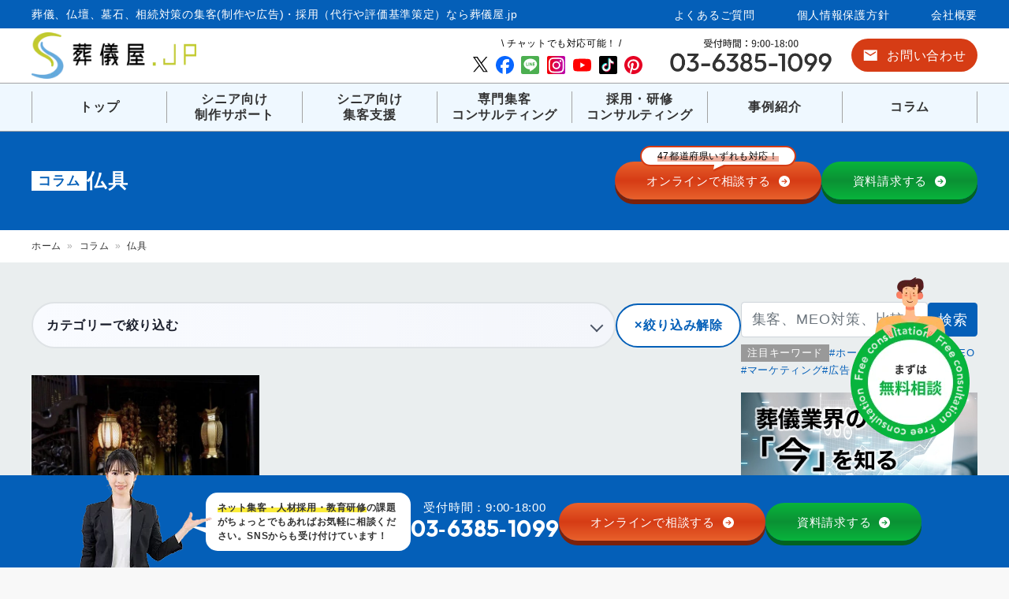

--- FILE ---
content_type: text/html; charset=UTF-8
request_url: https://sougiya.jp/news/tag_news/%E4%BB%8F%E5%85%B7/
body_size: 45102
content:
<!doctype html>
<html dir="ltr" lang="ja" prefix="og: https://ogp.me/ns#">

<head>
	<!-- Google Tag Manager -->
<script>(function(w,d,s,l,i){w[l]=w[l]||[];w[l].push({'gtm.start':
new Date().getTime(),event:'gtm.js'});var f=d.getElementsByTagName(s)[0],
j=d.createElement(s),dl=l!='dataLayer'?'&l='+l:'';j.async=true;j.src=
'https://www.googletagmanager.com/gtm.js?id='+i+dl;f.parentNode.insertBefore(j,f);
})(window,document,'script','dataLayer','GTM-NTRHJVV');</script>
<!-- End Google Tag Manager -->
	<!-- Google tag (gtag.js) -->
	<script async src="https://www.googletagmanager.com/gtag/js?id=G-RNHKKMF1PF"></script>
	<script>
		window.dataLayer = window.dataLayer || [];

		function gtag() {
			dataLayer.push(arguments);
		}
		gtag('js', new Date());

		gtag('config', 'G-RNHKKMF1PF');
	</script>
	<meta charset="UTF-8">
	<meta name="viewport" content="width=device-width, initial-scale=1">
	<title>仏具 | 葬儀屋.jp</title>
	<style>img:is([sizes="auto" i], [sizes^="auto," i]) { contain-intrinsic-size: 3000px 1500px }</style>
	
		<!-- All in One SEO 4.9.2 - aioseo.com -->
	<meta name="robots" content="max-snippet:-1, max-image-preview:large, max-video-preview:-1" />
	<meta name="google-site-verification" content="UFU9cM-ifkcUGEAE-NShPv4ShRB_o0bEewob4UJoDx0" />
	<link rel="canonical" href="https://sougiya.jp/news/tag_news/%e4%bb%8f%e5%85%b7/" />
	<meta name="generator" content="All in One SEO (AIOSEO) 4.9.2" />
		<script type="application/ld+json" class="aioseo-schema">
			{"@context":"https:\/\/schema.org","@graph":[{"@type":"BreadcrumbList","@id":"https:\/\/sougiya.jp\/news\/tag_news\/%E4%BB%8F%E5%85%B7\/#breadcrumblist","itemListElement":[{"@type":"ListItem","@id":"https:\/\/sougiya.jp#listItem","position":1,"name":"\u30db\u30fc\u30e0","item":"https:\/\/sougiya.jp","nextItem":{"@type":"ListItem","@id":"https:\/\/sougiya.jp\/news\/tag_news\/%e4%bb%8f%e5%85%b7\/#listItem","name":"\u4ecf\u5177"}},{"@type":"ListItem","@id":"https:\/\/sougiya.jp\/news\/tag_news\/%e4%bb%8f%e5%85%b7\/#listItem","position":2,"name":"\u4ecf\u5177","previousItem":{"@type":"ListItem","@id":"https:\/\/sougiya.jp#listItem","name":"\u30db\u30fc\u30e0"}}]},{"@type":"CollectionPage","@id":"https:\/\/sougiya.jp\/news\/tag_news\/%E4%BB%8F%E5%85%B7\/#collectionpage","url":"https:\/\/sougiya.jp\/news\/tag_news\/%E4%BB%8F%E5%85%B7\/","name":"\u4ecf\u5177 | \u846c\u5100\u5c4b.jp","inLanguage":"ja","isPartOf":{"@id":"https:\/\/sougiya.jp\/#website"},"breadcrumb":{"@id":"https:\/\/sougiya.jp\/news\/tag_news\/%E4%BB%8F%E5%85%B7\/#breadcrumblist"}},{"@type":"Organization","@id":"https:\/\/sougiya.jp\/#organization","name":"\u30b7\u30a2\u30f3\u30ba","description":"\u846c\u5100\u3001\u4ecf\u58c7\u3001\u5893\u77f3\u3001\u76f8\u7d9a\u5bfe\u7b56\u306e\u96c6\u5ba2(\u5236\u4f5c\u3084\u5e83\u544a)\u30fb\u63a1\u7528\uff08\u4ee3\u884c\u3084\u8a55\u4fa1\u57fa\u6e96\u7b56\u5b9a\uff09\u306a\u3089\u846c\u5100\u5c4b.jp","url":"https:\/\/sougiya.jp\/","telephone":"+81363851099","logo":{"@type":"ImageObject","url":"https:\/\/sougiya.jp\/wp\/wp-content\/uploads\/2022\/03\/\u846c\u5100\u5c4bJP\u30c8\u30c3\u30d7\u30da\u30fc\u30b8\u30a2\u30a4\u30ad\u30e3\u30c3\u30c1.png","@id":"https:\/\/sougiya.jp\/news\/tag_news\/%E4%BB%8F%E5%85%B7\/#organizationLogo","width":1136,"height":665,"caption":"\u846c\u5100\u5c4bJP\u30c8\u30c3\u30d7\u30da\u30fc\u30b8\u30a2\u30a4\u30ad\u30e3\u30c3\u30c1"},"image":{"@id":"https:\/\/sougiya.jp\/news\/tag_news\/%E4%BB%8F%E5%85%B7\/#organizationLogo"},"sameAs":["https:\/\/www.facebook.com\/sougiyajp","https:\/\/twitter.com\/sougiyajp","https:\/\/www.instagram.com\/sougiyaJP","https:\/\/www.tiktok.com\/@sougiyajp","https:\/\/jp.pinterest.com\/sougiyajp\/","https:\/\/www.youtube.com\/channel\/UCP1pw9wttwVOtvLfTt-OVHA"]},{"@type":"WebSite","@id":"https:\/\/sougiya.jp\/#website","url":"https:\/\/sougiya.jp\/","name":"\u846c\u5100\u5c4b.jp","description":"\u846c\u5100\u3001\u4ecf\u58c7\u3001\u5893\u77f3\u3001\u76f8\u7d9a\u5bfe\u7b56\u306e\u96c6\u5ba2(\u5236\u4f5c\u3084\u5e83\u544a)\u30fb\u63a1\u7528\uff08\u4ee3\u884c\u3084\u8a55\u4fa1\u57fa\u6e96\u7b56\u5b9a\uff09\u306a\u3089\u846c\u5100\u5c4b.jp","inLanguage":"ja","publisher":{"@id":"https:\/\/sougiya.jp\/#organization"}}]}
		</script>
		<!-- All in One SEO -->

<link rel='dns-prefetch' href='//challenges.cloudflare.com' />
<link rel="alternate" type="application/rss+xml" title="葬儀屋.jp &raquo; フィード" href="https://sougiya.jp/feed/" />
<link rel="alternate" type="application/rss+xml" title="葬儀屋.jp &raquo; コメントフィード" href="https://sougiya.jp/comments/feed/" />
<link rel="alternate" type="application/rss+xml" title="葬儀屋.jp &raquo; 仏具 タグ のフィード" href="https://sougiya.jp/news/tag_news/%e4%bb%8f%e5%85%b7/feed/" />
<script>
window._wpemojiSettings = {"baseUrl":"https:\/\/s.w.org\/images\/core\/emoji\/16.0.1\/72x72\/","ext":".png","svgUrl":"https:\/\/s.w.org\/images\/core\/emoji\/16.0.1\/svg\/","svgExt":".svg","source":{"concatemoji":"https:\/\/sougiya.jp\/wp\/wp-includes\/js\/wp-emoji-release.min.js?ver=6.8.3"}};
/*! This file is auto-generated */
!function(s,n){var o,i,e;function c(e){try{var t={supportTests:e,timestamp:(new Date).valueOf()};sessionStorage.setItem(o,JSON.stringify(t))}catch(e){}}function p(e,t,n){e.clearRect(0,0,e.canvas.width,e.canvas.height),e.fillText(t,0,0);var t=new Uint32Array(e.getImageData(0,0,e.canvas.width,e.canvas.height).data),a=(e.clearRect(0,0,e.canvas.width,e.canvas.height),e.fillText(n,0,0),new Uint32Array(e.getImageData(0,0,e.canvas.width,e.canvas.height).data));return t.every(function(e,t){return e===a[t]})}function u(e,t){e.clearRect(0,0,e.canvas.width,e.canvas.height),e.fillText(t,0,0);for(var n=e.getImageData(16,16,1,1),a=0;a<n.data.length;a++)if(0!==n.data[a])return!1;return!0}function f(e,t,n,a){switch(t){case"flag":return n(e,"\ud83c\udff3\ufe0f\u200d\u26a7\ufe0f","\ud83c\udff3\ufe0f\u200b\u26a7\ufe0f")?!1:!n(e,"\ud83c\udde8\ud83c\uddf6","\ud83c\udde8\u200b\ud83c\uddf6")&&!n(e,"\ud83c\udff4\udb40\udc67\udb40\udc62\udb40\udc65\udb40\udc6e\udb40\udc67\udb40\udc7f","\ud83c\udff4\u200b\udb40\udc67\u200b\udb40\udc62\u200b\udb40\udc65\u200b\udb40\udc6e\u200b\udb40\udc67\u200b\udb40\udc7f");case"emoji":return!a(e,"\ud83e\udedf")}return!1}function g(e,t,n,a){var r="undefined"!=typeof WorkerGlobalScope&&self instanceof WorkerGlobalScope?new OffscreenCanvas(300,150):s.createElement("canvas"),o=r.getContext("2d",{willReadFrequently:!0}),i=(o.textBaseline="top",o.font="600 32px Arial",{});return e.forEach(function(e){i[e]=t(o,e,n,a)}),i}function t(e){var t=s.createElement("script");t.src=e,t.defer=!0,s.head.appendChild(t)}"undefined"!=typeof Promise&&(o="wpEmojiSettingsSupports",i=["flag","emoji"],n.supports={everything:!0,everythingExceptFlag:!0},e=new Promise(function(e){s.addEventListener("DOMContentLoaded",e,{once:!0})}),new Promise(function(t){var n=function(){try{var e=JSON.parse(sessionStorage.getItem(o));if("object"==typeof e&&"number"==typeof e.timestamp&&(new Date).valueOf()<e.timestamp+604800&&"object"==typeof e.supportTests)return e.supportTests}catch(e){}return null}();if(!n){if("undefined"!=typeof Worker&&"undefined"!=typeof OffscreenCanvas&&"undefined"!=typeof URL&&URL.createObjectURL&&"undefined"!=typeof Blob)try{var e="postMessage("+g.toString()+"("+[JSON.stringify(i),f.toString(),p.toString(),u.toString()].join(",")+"));",a=new Blob([e],{type:"text/javascript"}),r=new Worker(URL.createObjectURL(a),{name:"wpTestEmojiSupports"});return void(r.onmessage=function(e){c(n=e.data),r.terminate(),t(n)})}catch(e){}c(n=g(i,f,p,u))}t(n)}).then(function(e){for(var t in e)n.supports[t]=e[t],n.supports.everything=n.supports.everything&&n.supports[t],"flag"!==t&&(n.supports.everythingExceptFlag=n.supports.everythingExceptFlag&&n.supports[t]);n.supports.everythingExceptFlag=n.supports.everythingExceptFlag&&!n.supports.flag,n.DOMReady=!1,n.readyCallback=function(){n.DOMReady=!0}}).then(function(){return e}).then(function(){var e;n.supports.everything||(n.readyCallback(),(e=n.source||{}).concatemoji?t(e.concatemoji):e.wpemoji&&e.twemoji&&(t(e.twemoji),t(e.wpemoji)))}))}((window,document),window._wpemojiSettings);
</script>
<style id='wp-emoji-styles-inline-css'>

	img.wp-smiley, img.emoji {
		display: inline !important;
		border: none !important;
		box-shadow: none !important;
		height: 1em !important;
		width: 1em !important;
		margin: 0 0.07em !important;
		vertical-align: -0.1em !important;
		background: none !important;
		padding: 0 !important;
	}
</style>
<link rel='stylesheet' id='wp-block-library-css' href='https://sougiya.jp/wp/wp-includes/css/dist/block-library/style.min.css?ver=20210618' media='all' />
<style id='classic-theme-styles-inline-css'>
/*! This file is auto-generated */
.wp-block-button__link{color:#fff;background-color:#32373c;border-radius:9999px;box-shadow:none;text-decoration:none;padding:calc(.667em + 2px) calc(1.333em + 2px);font-size:1.125em}.wp-block-file__button{background:#32373c;color:#fff;text-decoration:none}
</style>
<link rel='stylesheet' id='aioseo/css/src/vue/standalone/blocks/table-of-contents/global.scss-css' href='https://sougiya.jp/wp/wp-content/plugins/all-in-one-seo-pack/dist/Lite/assets/css/table-of-contents/global.e90f6d47.css?ver=4.9.2' media='all' />
<style id='global-styles-inline-css'>
:root{--wp--preset--aspect-ratio--square: 1;--wp--preset--aspect-ratio--4-3: 4/3;--wp--preset--aspect-ratio--3-4: 3/4;--wp--preset--aspect-ratio--3-2: 3/2;--wp--preset--aspect-ratio--2-3: 2/3;--wp--preset--aspect-ratio--16-9: 16/9;--wp--preset--aspect-ratio--9-16: 9/16;--wp--preset--color--black: #000000;--wp--preset--color--cyan-bluish-gray: #abb8c3;--wp--preset--color--white: #ffffff;--wp--preset--color--pale-pink: #f78da7;--wp--preset--color--vivid-red: #cf2e2e;--wp--preset--color--luminous-vivid-orange: #ff6900;--wp--preset--color--luminous-vivid-amber: #fcb900;--wp--preset--color--light-green-cyan: #7bdcb5;--wp--preset--color--vivid-green-cyan: #00d084;--wp--preset--color--pale-cyan-blue: #8ed1fc;--wp--preset--color--vivid-cyan-blue: #0693e3;--wp--preset--color--vivid-purple: #9b51e0;--wp--preset--gradient--vivid-cyan-blue-to-vivid-purple: linear-gradient(135deg,rgba(6,147,227,1) 0%,rgb(155,81,224) 100%);--wp--preset--gradient--light-green-cyan-to-vivid-green-cyan: linear-gradient(135deg,rgb(122,220,180) 0%,rgb(0,208,130) 100%);--wp--preset--gradient--luminous-vivid-amber-to-luminous-vivid-orange: linear-gradient(135deg,rgba(252,185,0,1) 0%,rgba(255,105,0,1) 100%);--wp--preset--gradient--luminous-vivid-orange-to-vivid-red: linear-gradient(135deg,rgba(255,105,0,1) 0%,rgb(207,46,46) 100%);--wp--preset--gradient--very-light-gray-to-cyan-bluish-gray: linear-gradient(135deg,rgb(238,238,238) 0%,rgb(169,184,195) 100%);--wp--preset--gradient--cool-to-warm-spectrum: linear-gradient(135deg,rgb(74,234,220) 0%,rgb(151,120,209) 20%,rgb(207,42,186) 40%,rgb(238,44,130) 60%,rgb(251,105,98) 80%,rgb(254,248,76) 100%);--wp--preset--gradient--blush-light-purple: linear-gradient(135deg,rgb(255,206,236) 0%,rgb(152,150,240) 100%);--wp--preset--gradient--blush-bordeaux: linear-gradient(135deg,rgb(254,205,165) 0%,rgb(254,45,45) 50%,rgb(107,0,62) 100%);--wp--preset--gradient--luminous-dusk: linear-gradient(135deg,rgb(255,203,112) 0%,rgb(199,81,192) 50%,rgb(65,88,208) 100%);--wp--preset--gradient--pale-ocean: linear-gradient(135deg,rgb(255,245,203) 0%,rgb(182,227,212) 50%,rgb(51,167,181) 100%);--wp--preset--gradient--electric-grass: linear-gradient(135deg,rgb(202,248,128) 0%,rgb(113,206,126) 100%);--wp--preset--gradient--midnight: linear-gradient(135deg,rgb(2,3,129) 0%,rgb(40,116,252) 100%);--wp--preset--font-size--small: 13px;--wp--preset--font-size--medium: 20px;--wp--preset--font-size--large: 36px;--wp--preset--font-size--x-large: 42px;--wp--preset--spacing--20: 0.44rem;--wp--preset--spacing--30: 0.67rem;--wp--preset--spacing--40: 1rem;--wp--preset--spacing--50: 1.5rem;--wp--preset--spacing--60: 2.25rem;--wp--preset--spacing--70: 3.38rem;--wp--preset--spacing--80: 5.06rem;--wp--preset--shadow--natural: 6px 6px 9px rgba(0, 0, 0, 0.2);--wp--preset--shadow--deep: 12px 12px 50px rgba(0, 0, 0, 0.4);--wp--preset--shadow--sharp: 6px 6px 0px rgba(0, 0, 0, 0.2);--wp--preset--shadow--outlined: 6px 6px 0px -3px rgba(255, 255, 255, 1), 6px 6px rgba(0, 0, 0, 1);--wp--preset--shadow--crisp: 6px 6px 0px rgba(0, 0, 0, 1);}:where(.is-layout-flex){gap: 0.5em;}:where(.is-layout-grid){gap: 0.5em;}body .is-layout-flex{display: flex;}.is-layout-flex{flex-wrap: wrap;align-items: center;}.is-layout-flex > :is(*, div){margin: 0;}body .is-layout-grid{display: grid;}.is-layout-grid > :is(*, div){margin: 0;}:where(.wp-block-columns.is-layout-flex){gap: 2em;}:where(.wp-block-columns.is-layout-grid){gap: 2em;}:where(.wp-block-post-template.is-layout-flex){gap: 1.25em;}:where(.wp-block-post-template.is-layout-grid){gap: 1.25em;}.has-black-color{color: var(--wp--preset--color--black) !important;}.has-cyan-bluish-gray-color{color: var(--wp--preset--color--cyan-bluish-gray) !important;}.has-white-color{color: var(--wp--preset--color--white) !important;}.has-pale-pink-color{color: var(--wp--preset--color--pale-pink) !important;}.has-vivid-red-color{color: var(--wp--preset--color--vivid-red) !important;}.has-luminous-vivid-orange-color{color: var(--wp--preset--color--luminous-vivid-orange) !important;}.has-luminous-vivid-amber-color{color: var(--wp--preset--color--luminous-vivid-amber) !important;}.has-light-green-cyan-color{color: var(--wp--preset--color--light-green-cyan) !important;}.has-vivid-green-cyan-color{color: var(--wp--preset--color--vivid-green-cyan) !important;}.has-pale-cyan-blue-color{color: var(--wp--preset--color--pale-cyan-blue) !important;}.has-vivid-cyan-blue-color{color: var(--wp--preset--color--vivid-cyan-blue) !important;}.has-vivid-purple-color{color: var(--wp--preset--color--vivid-purple) !important;}.has-black-background-color{background-color: var(--wp--preset--color--black) !important;}.has-cyan-bluish-gray-background-color{background-color: var(--wp--preset--color--cyan-bluish-gray) !important;}.has-white-background-color{background-color: var(--wp--preset--color--white) !important;}.has-pale-pink-background-color{background-color: var(--wp--preset--color--pale-pink) !important;}.has-vivid-red-background-color{background-color: var(--wp--preset--color--vivid-red) !important;}.has-luminous-vivid-orange-background-color{background-color: var(--wp--preset--color--luminous-vivid-orange) !important;}.has-luminous-vivid-amber-background-color{background-color: var(--wp--preset--color--luminous-vivid-amber) !important;}.has-light-green-cyan-background-color{background-color: var(--wp--preset--color--light-green-cyan) !important;}.has-vivid-green-cyan-background-color{background-color: var(--wp--preset--color--vivid-green-cyan) !important;}.has-pale-cyan-blue-background-color{background-color: var(--wp--preset--color--pale-cyan-blue) !important;}.has-vivid-cyan-blue-background-color{background-color: var(--wp--preset--color--vivid-cyan-blue) !important;}.has-vivid-purple-background-color{background-color: var(--wp--preset--color--vivid-purple) !important;}.has-black-border-color{border-color: var(--wp--preset--color--black) !important;}.has-cyan-bluish-gray-border-color{border-color: var(--wp--preset--color--cyan-bluish-gray) !important;}.has-white-border-color{border-color: var(--wp--preset--color--white) !important;}.has-pale-pink-border-color{border-color: var(--wp--preset--color--pale-pink) !important;}.has-vivid-red-border-color{border-color: var(--wp--preset--color--vivid-red) !important;}.has-luminous-vivid-orange-border-color{border-color: var(--wp--preset--color--luminous-vivid-orange) !important;}.has-luminous-vivid-amber-border-color{border-color: var(--wp--preset--color--luminous-vivid-amber) !important;}.has-light-green-cyan-border-color{border-color: var(--wp--preset--color--light-green-cyan) !important;}.has-vivid-green-cyan-border-color{border-color: var(--wp--preset--color--vivid-green-cyan) !important;}.has-pale-cyan-blue-border-color{border-color: var(--wp--preset--color--pale-cyan-blue) !important;}.has-vivid-cyan-blue-border-color{border-color: var(--wp--preset--color--vivid-cyan-blue) !important;}.has-vivid-purple-border-color{border-color: var(--wp--preset--color--vivid-purple) !important;}.has-vivid-cyan-blue-to-vivid-purple-gradient-background{background: var(--wp--preset--gradient--vivid-cyan-blue-to-vivid-purple) !important;}.has-light-green-cyan-to-vivid-green-cyan-gradient-background{background: var(--wp--preset--gradient--light-green-cyan-to-vivid-green-cyan) !important;}.has-luminous-vivid-amber-to-luminous-vivid-orange-gradient-background{background: var(--wp--preset--gradient--luminous-vivid-amber-to-luminous-vivid-orange) !important;}.has-luminous-vivid-orange-to-vivid-red-gradient-background{background: var(--wp--preset--gradient--luminous-vivid-orange-to-vivid-red) !important;}.has-very-light-gray-to-cyan-bluish-gray-gradient-background{background: var(--wp--preset--gradient--very-light-gray-to-cyan-bluish-gray) !important;}.has-cool-to-warm-spectrum-gradient-background{background: var(--wp--preset--gradient--cool-to-warm-spectrum) !important;}.has-blush-light-purple-gradient-background{background: var(--wp--preset--gradient--blush-light-purple) !important;}.has-blush-bordeaux-gradient-background{background: var(--wp--preset--gradient--blush-bordeaux) !important;}.has-luminous-dusk-gradient-background{background: var(--wp--preset--gradient--luminous-dusk) !important;}.has-pale-ocean-gradient-background{background: var(--wp--preset--gradient--pale-ocean) !important;}.has-electric-grass-gradient-background{background: var(--wp--preset--gradient--electric-grass) !important;}.has-midnight-gradient-background{background: var(--wp--preset--gradient--midnight) !important;}.has-small-font-size{font-size: var(--wp--preset--font-size--small) !important;}.has-medium-font-size{font-size: var(--wp--preset--font-size--medium) !important;}.has-large-font-size{font-size: var(--wp--preset--font-size--large) !important;}.has-x-large-font-size{font-size: var(--wp--preset--font-size--x-large) !important;}
:where(.wp-block-post-template.is-layout-flex){gap: 1.25em;}:where(.wp-block-post-template.is-layout-grid){gap: 1.25em;}
:where(.wp-block-columns.is-layout-flex){gap: 2em;}:where(.wp-block-columns.is-layout-grid){gap: 2em;}
:root :where(.wp-block-pullquote){font-size: 1.5em;line-height: 1.6;}
</style>
<link rel='stylesheet' id='contact-form-7-css' href='https://sougiya.jp/wp/wp-content/plugins/contact-form-7/includes/css/styles.css?ver=6.1.4' media='all' />
<link rel='stylesheet' id='toc-screen-css' href='https://sougiya.jp/wp/wp-content/plugins/table-of-contents-plus/screen.min.css?ver=2411.1' media='all' />
<link rel='stylesheet' id='slick-css' href='https://sougiya.jp/wp/wp-content/themes/sougiya-jp-child/js/slick/slick.css?ver=1.0.0' media='all' />
<link rel='stylesheet' id='slick-theme-css' href='https://sougiya.jp/wp/wp-content/themes/sougiya-jp-child/js/slick/slick-theme.css?ver=1.0.0' media='all' />
<link rel='stylesheet' id='modal-theme-css' href='https://sougiya.jp/wp/wp-content/themes/sougiya-jp-child/css/modal-video.min.css?ver=1.0.0' media='all' />
<link rel='stylesheet' id='coomon-css' href='https://sougiya.jp/wp/wp-content/themes/sougiya-jp-child/css/bootstrap.css?ver=1.0.0' media='all' />
<link rel='stylesheet' id='sougiya-jp-style-css' href='https://sougiya.jp/wp/wp-content/themes/sougiya-jp-child/style.css?ver=1.0.0' media='all' />
<link rel='stylesheet' id='fancybox-css' href='https://sougiya.jp/wp/wp-content/plugins/easy-fancybox/fancybox/1.5.4/jquery.fancybox.min.css?ver=20210618' media='screen' />
<link rel='stylesheet' id='tablepress-default-css' href='https://sougiya.jp/wp/wp-content/tablepress-combined.min.css?ver=14' media='all' />
<script src="https://sougiya.jp/wp/wp-includes/js/jquery/jquery.min.js?ver=3.7.1" id="jquery-core-js"></script>
<script src="https://sougiya.jp/wp/wp-includes/js/jquery/jquery-migrate.min.js?ver=3.4.1" id="jquery-migrate-js"></script>
<link rel="https://api.w.org/" href="https://sougiya.jp/wp-json/" /><link rel="alternate" title="JSON" type="application/json" href="https://sougiya.jp/wp-json/wp/v2/tag_news/612" /><link rel="EditURI" type="application/rsd+xml" title="RSD" href="https://sougiya.jp/wp/xmlrpc.php?rsd" />
<meta name="generator" content="WordPress 6.8.3" />
<noscript><style>.lazyload[data-src]{display:none !important;}</style></noscript><style>.lazyload{background-image:none !important;}.lazyload:before{background-image:none !important;}</style><link rel="icon" href="https://sougiya.jp/wp/wp-content/uploads/2025/09/cropped-favicon192_192-32x32.png" sizes="32x32" />
<link rel="icon" href="https://sougiya.jp/wp/wp-content/uploads/2025/09/cropped-favicon192_192-192x192.png" sizes="192x192" />
<link rel="apple-touch-icon" href="https://sougiya.jp/wp/wp-content/uploads/2025/09/cropped-favicon192_192-180x180.png" />
<meta name="msapplication-TileImage" content="https://sougiya.jp/wp/wp-content/uploads/2025/09/cropped-favicon192_192-270x270.png" />
		<style id="wp-custom-css">
			.page-id-7958 .footer-ban{
   display:none;
}
.grecaptcha-badge { visibility: hidden; }

.iframe-graph-interactive{
	overflow: auto !important;
}

.iframe-graph-interactive iframe{
	max-width: initial !important;
}		</style>
		</head>

<body class="archive tax-tag_news term-612 wp-theme-sougiya-jp wp-child-theme-sougiya-jp-child hfeed">
	<!-- Google Tag Manager (noscript) -->
<noscript><iframe src="https://www.googletagmanager.com/ns.html?id=GTM-NTRHJVV"
height="0" width="0" style="display:none;visibility:hidden"></iframe></noscript>
<!-- End Google Tag Manager (noscript) -->
	<header class="block-site-header sticky-top">

		<div class="site-header-bar" style="height: 36px;">
			<div class="wrap-site-header-bar container-fluid">
				<div class="d-flex align-items-center justify-content-between">
					<div class="site-header-bar__left">
						<h1 class="site-header-bar__headding small">
							葬儀、仏壇、墓石、相続対策の集客(制作や広告)・採用（代行や評価基準策定）なら葬儀屋.jp
						</h1>
					</div>
					<div class="site-header-bar__right">
						<ul class="site-header-bar__list d-flex">
							<li class="site-header-bar__item">
								<a href="https://sougiya.jp/faq" class="site-header-bar__link small">
									よくあるご質問
								</a>
							</li>
							<li class="site-header-bar__item">
								<a href="https://sougiya.jp/privacy" class="site-header-bar__link small">
									個人情報保護方針
								</a>
							</li>
							<li class="site-header-bar__item">
								<a href="https://sougiya.jp/company" class="site-header-bar__link small">
									会社概要
								</a>
							</li>
						</ul>
					</div>
				</div>
			</div>
		</div>

		<div class="site-header">
			<div class="wrap-site-header container-fluid">
				<div class="d-flex justify-content-between justify-content-xl-start">
					<div class="site-header__left">
						<a href="https://sougiya.jp">
							<img src="[data-uri]" alt="葬儀屋.jp" class="img-fluid site-header__title-img lazyload" data-src="https://sougiya.jp/wp/wp-content/themes/sougiya-jp-child/images/logo.png" decoding="async" data-eio-rwidth="250" data-eio-rheight="70"><noscript><img src="https://sougiya.jp/wp/wp-content/themes/sougiya-jp-child/images/logo.png" alt="葬儀屋.jp" class="img-fluid site-header__title-img" data-eio="l"></noscript>
						</a>
					</div>
					<div class="site-header__center">
						<div class="d-flex flex-column align-items-end ">
							<div class="d-flex justify-content-end site-header__center-first">
								<div class="site-header__sns d-flex flex-column algin-items-center">
									<div class="site-header__sns__note">\ チャットでも対応可能！ /</div>
									<ul class="d-flex parts-sns-list">
										<li class="flex-fill">
											<a href="https://twitter.com/sougiyajp" target="_blank" rel="noopener">
												<img src="[data-uri]" class="img-fluid parts-sns-img parts-sns-img__twitter lazyload" alt="Twitter" data-src="https://sougiya.jp/wp/wp-content/themes/sougiya-jp-child/images/header-sns-twitter.svg" decoding="async"><noscript><img src="https://sougiya.jp/wp/wp-content/themes/sougiya-jp-child/images/header-sns-twitter.svg" class="img-fluid parts-sns-img parts-sns-img__twitter" alt="Twitter" data-eio="l"></noscript>
											</a>
										</li>
										<li class="flex-fill">
											<a href="https://www.facebook.com/sougiyajp" target="_blank" rel="noopener">
												<img src="[data-uri]" class="img-fluid parts-sns-img lazyload" alt="facebook" data-src="https://sougiya.jp/wp/wp-content/themes/sougiya-jp-child/images/header-sns-facebook.svg" decoding="async"><noscript><img src="https://sougiya.jp/wp/wp-content/themes/sougiya-jp-child/images/header-sns-facebook.svg" class="img-fluid parts-sns-img" alt="facebook" data-eio="l"></noscript>
											</a>
										</li>
										<li class="flex-fill">
											<a href="https://liff.line.me/1645278921-kWRPP32q/?accountId=844uoypm" target="_blank" rel="noopener">
												<img src="[data-uri]" class="img-fluid parts-sns-img lazyload" alt="LINE" data-src="https://sougiya.jp/wp/wp-content/themes/sougiya-jp-child/images/header-sns-line.svg" decoding="async"><noscript><img src="https://sougiya.jp/wp/wp-content/themes/sougiya-jp-child/images/header-sns-line.svg" class="img-fluid parts-sns-img" alt="LINE" data-eio="l"></noscript>
											</a>
										</li>
										<li class="flex-fill">
											<a href="https://www.instagram.com/sougiyajp1/" target="_blank" rel="noopener">
												<img src="[data-uri]" class="img-fluid parts-sns-img lazyload" alt="intstagram" data-src="https://sougiya.jp/wp/wp-content/themes/sougiya-jp-child/images/header-sns-instagram.svg" decoding="async"><noscript><img src="https://sougiya.jp/wp/wp-content/themes/sougiya-jp-child/images/header-sns-instagram.svg" class="img-fluid parts-sns-img" alt="intstagram" data-eio="l"></noscript>
											</a>
										</li>
										<li class="flex-fill">
											<a href="https://www.youtube.com/channel/UCP1pw9wttwVOtvLfTt-OVHA/" target="_blank" rel="noopener">
												<img src="[data-uri]" class="img-fluid parts-sns-img lazyload" alt="intstagram" data-src="https://sougiya.jp/wp/wp-content/themes/sougiya-jp-child/images/header-sns-youtube.svg" decoding="async"><noscript><img src="https://sougiya.jp/wp/wp-content/themes/sougiya-jp-child/images/header-sns-youtube.svg" class="img-fluid parts-sns-img" alt="intstagram" data-eio="l"></noscript>
											</a>
										</li>
										<li class="flex-fill">
											<a href="https://www.tiktok.com/@sougiyajp" target="_blank" rel="noopener">
												<img src="[data-uri]" class="img-fluid parts-sns-img lazyload" alt="intstagram" data-src="https://sougiya.jp/wp/wp-content/themes/sougiya-jp-child/images/header-sns-tikitok.svg" decoding="async"><noscript><img src="https://sougiya.jp/wp/wp-content/themes/sougiya-jp-child/images/header-sns-tikitok.svg" class="img-fluid parts-sns-img" alt="intstagram" data-eio="l"></noscript>
											</a>
										</li>
										<li class="flex-fill">
											<a href="https://www.pinterest.jp/sougiyajp/" target="_blank" rel="noopener">
												<img src="[data-uri]" class="img-fluid parts-sns-img lazyload" alt="intstagram" data-src="https://sougiya.jp/wp/wp-content/themes/sougiya-jp-child/images/header-sns-pinterest.svg" decoding="async"><noscript><img src="https://sougiya.jp/wp/wp-content/themes/sougiya-jp-child/images/header-sns-pinterest.svg" class="img-fluid parts-sns-img" alt="intstagram" data-eio="l"></noscript>
											</a>
										</li>
									</ul>
								</div>
								<div class="site-header__tel">
									<a href="tel:03-6385-1099">
										<img src="[data-uri]" alt="03-6385-1099" class="img-fluid site-header__tel-img lazyload" data-src="https://sougiya.jp/wp/wp-content/themes/sougiya-jp-child/images/header-tel-new.png" decoding="async" data-eio-rwidth="405" data-eio-rheight="83"><noscript><img src="https://sougiya.jp/wp/wp-content/themes/sougiya-jp-child/images/header-tel-new.png" alt="03-6385-1099" class="img-fluid site-header__tel-img" data-eio="l"></noscript>
									</a>
								</div>
							</div>
						</div>
					</div>
					<div class="site-header__right">
						<div class="d-flex flex-column align-items-end">
							<a href="https://sougiya.jp/contact" class="site-header__contact">
								<img src="[data-uri]" alt="お問い合わせページへ" class="img-fluid lazyload" " data-src="https://sougiya.jp/wp/wp-content/themes/sougiya-jp-child/images/header-contact-button-icon.png" decoding="async" data-eio-rwidth="21" data-eio-rheight="21"><noscript><img src="https://sougiya.jp/wp/wp-content/themes/sougiya-jp-child/images/header-contact-button-icon.png" alt="お問い合わせページへ" class="img-fluid" " data-eio="l"></noscript>
								お問い合わせ
							</a>
						</div>
					</div>
				</div>
			</div>
			<div class="site-header__nav">
				<nav id="site-navigation" class="main-navigation navbar navbar-expand-xl navbar-light"  aria-label="メインナビゲーション">
					<a href="tel:03-6385-1099" class="navbar-tel-button" type="button"><img src="[data-uri]" alt="" role="presentation" class="img-fluid header-tel-button__img lazyload" data-src="https://sougiya.jp/wp/wp-content/themes/sougiya-jp-child/images/header-tel-button.svg" decoding="async"><noscript><img src="https://sougiya.jp/wp/wp-content/themes/sougiya-jp-child/images/header-tel-button.svg" alt="" role="presentation" class="img-fluid header-tel-button__img" data-eio="l"></noscript>電話する</a>
					<button class="navbar-toggler" type="button" data-toggle="collapse" data-target="#navbarSupportedContent" aria-controls="navbarSupportedContent" aria-expanded="false" aria-label="Toggle navigation" title="メニュー">
						<span></span><span></span><span></span>
					</button>
					<div class="resoponsive-block collapse navbar-collapse" id="navbarSupportedContent">
						
						<div class="resoponsive-block__pc">
							<div class="menu-header-menu-container"><ul id="menu-header-menu" class="menu"><li id="menu-item-35019" class="menu-item menu-item-type-post_type menu-item-object-page menu-item-home menu-item-35019"><a href="https://sougiya.jp/">トップ</a></li>
<li id="menu-item-34998" class="menu-item menu-item-type-post_type menu-item-object-page menu-item-34998"><a href="https://sougiya.jp/senior-production/">シニア向け<br>制作サポート</a></li>
<li id="menu-item-34997" class="menu-item menu-item-type-post_type menu-item-object-page menu-item-34997"><a href="https://sougiya.jp/senior-marketing/">シニア向け<br>集客支援</a></li>
<li id="menu-item-34996" class="menu-item menu-item-type-post_type menu-item-object-page menu-item-34996"><a href="https://sougiya.jp/marketing-consulting/">専門集客<br>コンサルティング</a></li>
<li id="menu-item-34995" class="menu-item menu-item-type-post_type menu-item-object-page menu-item-34995"><a href="https://sougiya.jp/training-consulting/">採用・研修<br>コンサルティング</a></li>
<li id="menu-item-35027" class="menu-item menu-item-type-post_type menu-item-object-page menu-item-35027"><a href="https://sougiya.jp/case-studies/">事例紹介</a></li>
<li id="menu-item-35015" class="menu-item menu-item-type-custom menu-item-object-custom menu-item-35015"><a href="/news/">コラム</a></li>
</ul></div>						</div>
						
						<div class="resoponsive-block__mobile">
							
							<div class="site-header__tel">
								<a href="tel:03-6385-1099">
									<img src="[data-uri]" alt="03-6385-1099" class="img-fluid site-header__tel-img lazyload" data-src="https://sougiya.jp/wp/wp-content/themes/sougiya-jp-child/images/header-tel-new.png" decoding="async" data-eio-rwidth="405" data-eio-rheight="83"><noscript><img src="https://sougiya.jp/wp/wp-content/themes/sougiya-jp-child/images/header-tel-new.png" alt="03-6385-1099" class="img-fluid site-header__tel-img" data-eio="l"></noscript>
								</a>
							</div>
							
							<div class="contact-buttons">
								<a href="https://sougiya.jp/contact/" class="contact-buttons__online"><span class="contact-buttons__online__small">オンラインで</span>相談する</a>
								<a href="https://sougiya.jp/contact/" class="contact-buttons__info">資料請求する</a>
							</div>
							
							<div class="menu-header-menu-mobile-container"><ul id="menu-header-menu-mobile" class="menu"><li id="menu-item-35018" class="menu-item menu-item-type-post_type menu-item-object-page menu-item-home menu-item-35018"><a href="https://sougiya.jp/">トップ</a></li>
<li id="menu-item-35012" class="menu-item menu-item-type-post_type menu-item-object-page menu-item-35012"><a href="https://sougiya.jp/senior-production/">シニア向け制作サポート</a></li>
<li id="menu-item-35011" class="menu-item menu-item-type-post_type menu-item-object-page menu-item-35011"><a href="https://sougiya.jp/senior-marketing/">シニア向け集客支援</a></li>
<li id="menu-item-35010" class="menu-item menu-item-type-post_type menu-item-object-page menu-item-35010"><a href="https://sougiya.jp/marketing-consulting/">専門集客コンサルティング</a></li>
<li id="menu-item-35009" class="menu-item menu-item-type-post_type menu-item-object-page menu-item-35009"><a href="https://sougiya.jp/training-consulting/">採用・研修コンサルティング</a></li>
<li id="menu-item-26507" class="menu-item menu-item-type-custom menu-item-object-custom menu-item-26507"><a href="https://sougiya.jp/wp/inhouse/">事例紹介</a></li>
<li id="menu-item-35014" class="menu-item menu-item-type-custom menu-item-object-custom menu-item-35014"><a href="/news/">コラム</a></li>
<li id="menu-item-26542" class="menu-item menu-item-type-post_type menu-item-object-page menu-item-26542"><a href="https://sougiya.jp/faq/">よくあるご質問</a></li>
<li id="menu-item-8035" class="menu-item menu-item-type-post_type menu-item-object-page menu-item-8035"><a href="https://sougiya.jp/contact/">お問い合わせ</a></li>
<li id="menu-item-32136" class="menu-item menu-item-type-custom menu-item-object-custom menu-item-32136"><a target="_blank" href="https://en-gage.net/cyanz_jobs/">採用情報</a></li>
<li id="menu-item-8037" class="menu-item menu-item-type-post_type menu-item-object-page menu-item-8037"><a href="https://sougiya.jp/company/">会社概要</a></li>
</ul></div>							<div class="resoponsive-block__mobile-sns">
								<div class="site-header__sns__note">\ チャットでも対応可能！ /</div>
								<ul class="d-flex parts-sns-list mx-auto">
									<li class="flex-fill">
										<a href="https://twitter.com/sougiyajp" target="_blank" rel="noopener">
											<img src="[data-uri]" class="img-fluid parts-sns-img lazyload" alt="Twitter" data-src="https://sougiya.jp/wp/wp-content/themes/sougiya-jp-child/images/header-sns-twitter.svg" decoding="async"><noscript><img src="https://sougiya.jp/wp/wp-content/themes/sougiya-jp-child/images/header-sns-twitter.svg" class="img-fluid parts-sns-img" alt="Twitter" data-eio="l"></noscript>
										</a>
									</li>
									<li class="flex-fill">
										<a href="https://www.facebook.com/sougiyajp" target="_blank" rel="noopener">
											<img src="[data-uri]" class="img-fluid parts-sns-img lazyload" alt="facebook" data-src="https://sougiya.jp/wp/wp-content/themes/sougiya-jp-child/images/header-sns-facebook.svg" decoding="async"><noscript><img src="https://sougiya.jp/wp/wp-content/themes/sougiya-jp-child/images/header-sns-facebook.svg" class="img-fluid parts-sns-img" alt="facebook" data-eio="l"></noscript>
										</a>
									</li>
									<li class="flex-fill">
										<a href="https://liff.line.me/1645278921-kWRPP32q/?accountId=844uoypm" target="_blank" rel="noopener">
											<img src="[data-uri]" class="img-fluid parts-sns-img lazyload" alt="LINE" data-src="https://sougiya.jp/wp/wp-content/themes/sougiya-jp-child/images/header-sns-line.svg" decoding="async"><noscript><img src="https://sougiya.jp/wp/wp-content/themes/sougiya-jp-child/images/header-sns-line.svg" class="img-fluid parts-sns-img" alt="LINE" data-eio="l"></noscript>
										</a>
									</li>
									<li class="flex-fill">
										<a href="https://www.instagram.com/sougiyajp1/" target="_blank" rel="noopener">
											<img src="[data-uri]" class="img-fluid parts-sns-img lazyload" alt="intstagram" data-src="https://sougiya.jp/wp/wp-content/themes/sougiya-jp-child/images/header-sns-instagram.svg" decoding="async"><noscript><img src="https://sougiya.jp/wp/wp-content/themes/sougiya-jp-child/images/header-sns-instagram.svg" class="img-fluid parts-sns-img" alt="intstagram" data-eio="l"></noscript>
										</a>
									</li>
									<li class="flex-fill">
										<a href="https://www.youtube.com/channel/UCP1pw9wttwVOtvLfTt-OVHA/" target="_blank" rel="noopener">
											<img src="[data-uri]" class="img-fluid parts-sns-img lazyload" alt="intstagram" data-src="https://sougiya.jp/wp/wp-content/themes/sougiya-jp-child/images/header-sns-youtube.svg" decoding="async"><noscript><img src="https://sougiya.jp/wp/wp-content/themes/sougiya-jp-child/images/header-sns-youtube.svg" class="img-fluid parts-sns-img" alt="intstagram" data-eio="l"></noscript>
										</a>
									</li>
									<li class="flex-fill">
										<a href="https://www.tiktok.com/@sougiyajp" target="_blank" rel="noopener">
											<img src="[data-uri]" class="img-fluid parts-sns-img lazyload" alt="intstagram" data-src="https://sougiya.jp/wp/wp-content/themes/sougiya-jp-child/images/header-sns-tikitok.svg" decoding="async"><noscript><img src="https://sougiya.jp/wp/wp-content/themes/sougiya-jp-child/images/header-sns-tikitok.svg" class="img-fluid parts-sns-img" alt="intstagram" data-eio="l"></noscript>
										</a>
									</li>
									<li class="flex-fill">
										<a href="https://www.pinterest.jp/sougiyajp/" target="_blank" rel="noopener">
											<img src="[data-uri]" class="img-fluid parts-sns-img lazyload" alt="intstagram" data-src="https://sougiya.jp/wp/wp-content/themes/sougiya-jp-child/images/header-sns-pinterest.svg" decoding="async"><noscript><img src="https://sougiya.jp/wp/wp-content/themes/sougiya-jp-child/images/header-sns-pinterest.svg" class="img-fluid parts-sns-img" alt="intstagram" data-eio="l"></noscript>
										</a>
									</li>
								</ul>
							</div>
						</div>
					</div>
				</nav>
			</div>
		</div>

	</header>

	<main>
<main id="main">

<!-- ============================
     heroセクション
============================= -->
<section aria-labelledby="hero-title" class="hero-cases">
	<div class="hero-cases__inner container">
		<div class="hero-cases__content">
							<h1 class="hero-cases__title" id="hero-title"><span class="ttl-main">コラム</span><span class="ttl-sub">仏具</span></h1>
						<div class="contact-buttons">
				<a class="contact-buttons__online" href="https://sougiya.jp/contact/"><span class="contact-buttons__online__note"><span>47都道府県いずれも対応！</span></span><span class="contact-buttons__online__small">オンラインで</span>相談する</a>
				<a class="contact-buttons__info" href="https://sougiya.jp/contact/">資料請求する</a>
			</div>
		</div>
	</div>
</section>


<nav class="breadcrumbs" aria-label="パンくずリスト">
  <div class="breadcrumbs__inner">

    <!-- ホーム -->
    <a href="https://sougiya.jp">ホーム</a>

            <span class="sep">»</span>
        <a href="https://sougiya.jp/news/">コラム</a>

        <span class="sep">»</span>
        <span class="current">仏具</span>


    
  </div>
</nav>



<!-- ============================
     コンテンツ（記事一覧 + サイドバー）
============================= -->
<section class="archive--content-column">
  <div class="archive--content-column--inner container">
    <div class="archive--news-card-container">
      <!-- 左側：記事一覧 -->
      <section class="archive--news-card-container--left">
        <!-- ============================
            カテゴリフィルター
        ============================= -->
        <section class="archive--news-cat-filter">
            <div class="archive--news-cat-filter__head">
                <button
                  class="archive--news-cat-filter__toggle js-news-cat-filter-toggle"
                  type="button"
                  aria-expanded="false"
                  aria-controls="news-cat-filter-panel-6969ecfc869d4"
                >
                  <span class="archive--news-cat-filter--title">カテゴリーで絞り込む</span>
                  <span class="archive--news-cat-filter__chevron" aria-hidden="true"></span>
                </button>
                                <a class="archive--news-cat-filter__reset btn btn-sm btn-outline-primary is-active"
                   href="https://sougiya.jp/news/"
                   >
                  絞り込み解除
                </a>
            </div>
            <div id="news-cat-filter-panel-6969ecfc869d4" class="archive--news-cat-filter__panel">
              <div class="archive--news-cat-filter__grid">
                                                    <a
                        href="https://sougiya.jp/news/taxonomy_news/support-case/"
                        class="news-cat-card "
                    >
                        <div class="news-cat-card__icon">
                                                      <img src="[data-uri]" alt="" aria-hidden="true" data-src="https://sougiya.jp/wp/wp-content/themes/sougiya-jp-child/images/icons/browser-solid-full.svg" decoding="async" class="lazyload"><noscript><img src="https://sougiya.jp/wp/wp-content/themes/sougiya-jp-child/images/icons/browser-solid-full.svg" alt="" aria-hidden="true" data-eio="l"></noscript>
                                                  </div>
                        <div class="news-cat-card__body">
                            <h4>お客様導入・制作実績</h4>
                        </div>
                        <span class="news-cat-card__arrow" aria-hidden="true"></span>
                    </a>
                                    <a
                        href="https://sougiya.jp/news/taxonomy_news/homepage/"
                        class="news-cat-card "
                    >
                        <div class="news-cat-card__icon">
                                                      <img src="[data-uri]" alt="" aria-hidden="true" data-src="https://sougiya.jp/wp/wp-content/themes/sougiya-jp-child/images/icons/user-tie-hair-solid-full.svg" decoding="async" class="lazyload"><noscript><img src="https://sougiya.jp/wp/wp-content/themes/sougiya-jp-child/images/icons/user-tie-hair-solid-full.svg" alt="" aria-hidden="true" data-eio="l"></noscript>
                                                  </div>
                        <div class="news-cat-card__body">
                            <h4>葬儀社ホームページ制作と活用方法</h4>
                        </div>
                        <span class="news-cat-card__arrow" aria-hidden="true"></span>
                    </a>
                                    <a
                        href="https://sougiya.jp/news/taxonomy_news/recruitment/"
                        class="news-cat-card "
                    >
                        <div class="news-cat-card__icon">
                                                      <img src="[data-uri]" alt="" aria-hidden="true" data-src="https://sougiya.jp/wp/wp-content/themes/sougiya-jp-child/images/icons/user-tie-hair-long-solid-full.svg" decoding="async" class="lazyload"><noscript><img src="https://sougiya.jp/wp/wp-content/themes/sougiya-jp-child/images/icons/user-tie-hair-long-solid-full.svg" alt="" aria-hidden="true" data-eio="l"></noscript>
                                                  </div>
                        <div class="news-cat-card__body">
                            <h4>葬儀社の採用・人材育成</h4>
                        </div>
                        <span class="news-cat-card__arrow" aria-hidden="true"></span>
                    </a>
                                    <a
                        href="https://sougiya.jp/news/taxonomy_news/attracting-customers/"
                        class="news-cat-card "
                    >
                        <div class="news-cat-card__icon">
                                                      <img src="[data-uri]" alt="" aria-hidden="true" data-src="https://sougiya.jp/wp/wp-content/themes/sougiya-jp-child/images/icons/people-line-solid-full.svg" decoding="async" class="lazyload"><noscript><img src="https://sougiya.jp/wp/wp-content/themes/sougiya-jp-child/images/icons/people-line-solid-full.svg" alt="" aria-hidden="true" data-eio="l"></noscript>
                                                  </div>
                        <div class="news-cat-card__body">
                            <h4>葬儀社集客力向上</h4>
                        </div>
                        <span class="news-cat-card__arrow" aria-hidden="true"></span>
                    </a>
                                    <a
                        href="https://sougiya.jp/news/taxonomy_news/streamline/"
                        class="news-cat-card "
                    >
                        <div class="news-cat-card__icon">
                                                      <img src="[data-uri]" alt="" aria-hidden="true" data-src="https://sougiya.jp/wp/wp-content/themes/sougiya-jp-child/images/icons/chart-user-regular-full.svg" decoding="async" class="lazyload"><noscript><img src="https://sougiya.jp/wp/wp-content/themes/sougiya-jp-child/images/icons/chart-user-regular-full.svg" alt="" aria-hidden="true" data-eio="l"></noscript>
                                                  </div>
                        <div class="news-cat-card__body">
                            <h4>葬儀社業務改善・効率化</h4>
                        </div>
                        <span class="news-cat-card__arrow" aria-hidden="true"></span>
                    </a>
                                    <a
                        href="https://sougiya.jp/news/taxonomy_news/service-list/"
                        class="news-cat-card "
                    >
                        <div class="news-cat-card__icon">
                                                      <img src="[data-uri]" alt="" aria-hidden="true" data-src="https://sougiya.jp/wp/wp-content/themes/sougiya-jp-child/images/icons/user-tie-hair-solid-full.svg" decoding="async" class="lazyload"><noscript><img src="https://sougiya.jp/wp/wp-content/themes/sougiya-jp-child/images/icons/user-tie-hair-solid-full.svg" alt="" aria-hidden="true" data-eio="l"></noscript>
                                                  </div>
                        <div class="news-cat-card__body">
                            <h4>葬儀屋.jpのサービス紹介</h4>
                        </div>
                        <span class="news-cat-card__arrow" aria-hidden="true"></span>
                    </a>
                                    <a
                        href="https://sougiya.jp/news/taxonomy_news/seo-content/"
                        class="news-cat-card "
                    >
                        <div class="news-cat-card__icon">
                                                      <img src="[data-uri]" alt="" aria-hidden="true" data-src="https://sougiya.jp/wp/wp-content/themes/sougiya-jp-child/images/icons/browser-solid-full.svg" decoding="async" class="lazyload"><noscript><img src="https://sougiya.jp/wp/wp-content/themes/sougiya-jp-child/images/icons/browser-solid-full.svg" alt="" aria-hidden="true" data-eio="l"></noscript>
                                                  </div>
                        <div class="news-cat-card__body">
                            <h4>葬儀社向けSEOコンテンツ制作</h4>
                        </div>
                        <span class="news-cat-card__arrow" aria-hidden="true"></span>
                    </a>
                              </div>
            </div>
        </section>

        <!-- ============================
            検索フォーム
        ============================= -->
        <section id="search-2" class="widget widget_search">
          <form role="search" method="get" class="search-form" action="https://sougiya.jp/">
				<label>
					<span class="screen-reader-text">検索:</span>
					<input type="search" class="search-field" placeholder="集客、MEO対策、比較" value="" name="s" />
				</label>
				<input type="submit" class="search-submit" value="検索" />
			</form>        </section>

                  <ul class="archive--news-card-list">
                          <li class="archive--news-card-item">
                <article class="archive--news-card">
                  <a href="https://sougiya.jp/news/butsudan_product/">
                    <!-- サムネ -->
                    <figure class="archive--news-card--thumb">
                      <img width="600" height="450" src="https://sougiya.jp/wp/wp-content/uploads/2023/11/灯篭-600x450.jpg" class="attachment-medium size-medium wp-post-image" alt="灯篭" decoding="async" fetchpriority="high" srcset="https://sougiya.jp/wp/wp-content/uploads/2023/11/灯篭-600x450.jpg 600w, https://sougiya.jp/wp/wp-content/uploads/2023/11/灯篭-1024x768.jpg 1024w, https://sougiya.jp/wp/wp-content/uploads/2023/11/灯篭-300x225.jpg 300w, https://sougiya.jp/wp/wp-content/uploads/2023/11/灯篭-768x576.jpg 768w, https://sougiya.jp/wp/wp-content/uploads/2023/11/灯篭-1536x1152.jpg 1536w, https://sougiya.jp/wp/wp-content/uploads/2023/11/灯篭.jpg 1920w" sizes="(max-width: 600px) 100vw, 600px" />                    </figure>
                    <!-- 本文 -->
                    <div class="archive--news-card--content">
                      <header class="archive--news-card--meta">
                        <time class="archive--news-card--date"
                              datetime="2023-12-03">
                          公開日：2023.12.03                        </time>
                                                  <time class="archive--news-card--update"
                                datetime="2025-12-24">
                            更新日：2025.12.24                          </time>
                                              </header>
                      <h3 class="archive--news-card--title">
                        【仏壇店なら知っておきたい】今更聞けない仏壇業界の『商品種類・ジャンル』を解説                      </h3>
                      <div class="archive--news-card--excerpt">
                        <p>仏壇業界が取り扱う商品には、仏壇以外にどんな品目があるのでしょうか。 この記事では、今更恥ずかしくて聞くことのできない、仏壇店が取り扱う商品をジャンル別にご紹介…</p>
                      </div>
                    </div>
                  </a>
                </article>
              </li>
                      </ul>

              </section>


      <!-- 右側：サイドバー（既存を維持） -->
      <section class="archive--news-card-container--right">
        <div class="block-aside-column">
          
<aside id="secondary" class="widget-area">
	<section id="search-2" class="widget widget_search"><form role="search" method="get" class="search-form" action="https://sougiya.jp/">
				<label>
					<span class="screen-reader-text">検索:</span>
					<input type="search" class="search-field" placeholder="集客、MEO対策、比較" value="" name="s" />
				</label>
				<input type="submit" class="search-submit" value="検索" />
			</form></section><section id="custom_html-6" class="widget_text widget widget_custom_html"><div class="textwidget custom-html-widget"><div class="for-search-key-terms">
	<span>注目キーワード</span>
	<a href="/?s=ホームページ">ホームページ</a>
	<a href="/?s=採用">採用</a>
	<a href="/?s=AI">AI</a>
	<a href="/?s=SEO">SEO</a>
	<a href="/?s=マーケティング">マーケティング</a>
	<a href="/?s=広告">広告</a>
</div></div></section><section id="custom_html-4" class="widget_text widget widget_custom_html"><div class="textwidget custom-html-widget"><!-- ============================
     葬研バナー
============================= -->
<a href="https://souken.info" target="_blank">
		<img class="img-fluid lazyloaded lazyload" src="[data-uri]" alt="葬儀業界の「今」を知る / 葬儀業界の最新ニュース・調査レポート / 業界動向を知るなら「葬研」" data-src="/wp/wp-content/uploads/2025/12/souken-banner.webp" decoding="async" data-eio-rwidth="458" data-eio-rheight="458"><noscript><img class="img-fluid lazyloaded" src="/wp/wp-content/uploads/2025/12/souken-banner.webp" alt="葬儀業界の「今」を知る / 葬儀業界の最新ニュース・調査レポート / 業界動向を知るなら「葬研」" data-eio="l"></noscript>
</a><br><br></div></section><section id="custom_html-3" class="widget_text widget widget_custom_html"><h2 class="widget-title">おすすめ記事</h2><div class="textwidget custom-html-widget"><!-- ============================
     おすすめ記事
============================= -->
<ul class="sidenews-recommend"><li><a href="https://sougiya.jp/news/funeral-meo-google-maps-review-ai/"><span>【葬儀社向け】MEO対策でGoogleマップの口コミを増やす方法｜アンケート×AIツール「葬儀の口コミ」で集客を仕組み化</span><img src="[data-uri]" class="sidenews-thumbnail img-fluid lazyload" alt="【葬儀社向け】MEO対策でGoogleマップの口コミを増やす方法｜アンケート×AIツール「葬儀の口コミ」で集客を仕組み化" data-src="https://sougiya.jp/wp/wp-content/uploads/2025/12/葬儀の口コミツール-min-300x177.jpg" decoding="async" data-eio-rwidth="300" data-eio-rheight="177"><noscript><img src="https://sougiya.jp/wp/wp-content/uploads/2025/12/葬儀の口コミツール-min-300x177.jpg" class="sidenews-thumbnail img-fluid" alt="【葬儀社向け】MEO対策でGoogleマップの口コミを増やす方法｜アンケート×AIツール「葬儀の口コミ」で集客を仕組み化" data-eio="l"></noscript></a></li><li><a href="https://sougiya.jp/news/case3-towas/"><span>葬儀社ホームページのリニューアルで問い合わせ率UP｜情報整理×導線設計の成功事例｜静岡県浜松・豊橋・豊川エリア 家族葬のトワーズ様</span><img src="[data-uri]" class="sidenews-thumbnail img-fluid lazyload" alt="葬儀社ホームページのリニューアルで問い合わせ率UP｜情報整理×導線設計の成功事例｜静岡県浜松・豊橋・豊川エリア 家族葬のトワーズ様" data-src="https://sougiya.jp/wp/wp-content/uploads/2025/11/towas-homepage-jirei-300x179.webp" decoding="async" data-eio-rwidth="300" data-eio-rheight="179"><noscript><img src="https://sougiya.jp/wp/wp-content/uploads/2025/11/towas-homepage-jirei-300x179.webp" class="sidenews-thumbnail img-fluid" alt="葬儀社ホームページのリニューアルで問い合わせ率UP｜情報整理×導線設計の成功事例｜静岡県浜松・豊橋・豊川エリア 家族葬のトワーズ様" data-eio="l"></noscript></a></li></ul></div></section><section id="custom_html-5" class="widget_text widget widget_custom_html"><h2 class="widget-title">総合アクセスランキング</h2><div class="textwidget custom-html-widget"><ul class="sidenews"><li><a href="https://sougiya.jp/news/okayamaken-sougi-shikitari/"><span>岡山県の葬儀における作法としきたり</span><img src="[data-uri]" class="sidenews-thumbnail img-fluid lazyload" alt="岡山県の葬儀における作法としきたり" data-src="https://sougiya.jp/wp/wp-content/uploads/2022/09/33岡山-300x180.jpg" decoding="async" data-eio-rwidth="300" data-eio-rheight="180"><noscript><img src="https://sougiya.jp/wp/wp-content/uploads/2022/09/33岡山-300x180.jpg" class="sidenews-thumbnail img-fluid" alt="岡山県の葬儀における作法としきたり" data-eio="l"></noscript></a></li><li><a href="https://sougiya.jp/news/fukuiken-sogi-shikitari/"><span>福井県の葬儀における作法としきたり</span><img src="[data-uri]" class="sidenews-thumbnail img-fluid lazyload" alt="福井県の葬儀における作法としきたり" data-src="https://sougiya.jp/wp/wp-content/uploads/2022/03/18福井-min-300x180.png" decoding="async" data-eio-rwidth="300" data-eio-rheight="180"><noscript><img src="https://sougiya.jp/wp/wp-content/uploads/2022/03/18福井-min-300x180.png" class="sidenews-thumbnail img-fluid" alt="福井県の葬儀における作法としきたり" data-eio="l"></noscript></a></li><li><a href="https://sougiya.jp/news/niigata-sougi-shikitari/"><span>新潟県の葬儀における作法としきたり</span><img src="[data-uri]" class="sidenews-thumbnail img-fluid lazyload" alt="新潟県の葬儀における作法としきたり" data-src="https://sougiya.jp/wp/wp-content/uploads/2022/08/15新潟-min-300x180.jpg" decoding="async" data-eio-rwidth="300" data-eio-rheight="180"><noscript><img src="https://sougiya.jp/wp/wp-content/uploads/2022/08/15新潟-min-300x180.jpg" class="sidenews-thumbnail img-fluid" alt="新潟県の葬儀における作法としきたり" data-eio="l"></noscript></a></li><li><a href="https://sougiya.jp/news/sougisya-kaigyou/"><span>葬儀社を独立・開業する方法〜立ち上げ時の経営のポイントを解説</span><img src="[data-uri]" class="sidenews-thumbnail img-fluid lazyload" alt="葬儀社を独立・開業する方法〜立ち上げ時の経営のポイントを解説" data-src="https://sougiya.jp/wp/wp-content/uploads/2022/04/777-300x200.jpg" decoding="async" data-eio-rwidth="300" data-eio-rheight="200"><noscript><img src="https://sougiya.jp/wp/wp-content/uploads/2022/04/777-300x200.jpg" class="sidenews-thumbnail img-fluid" alt="葬儀社を独立・開業する方法〜立ち上げ時の経営のポイントを解説" data-eio="l"></noscript></a></li><li><a href="https://sougiya.jp/news/naganoken-sougi-shikitari/"><span>長野県における葬儀の作法としきたり</span><img src="[data-uri]" class="sidenews-thumbnail img-fluid lazyload" alt="長野県における葬儀の作法としきたり" data-src="https://sougiya.jp/wp/wp-content/uploads/2022/04/20長野-min-300x180.png" decoding="async" data-eio-rwidth="300" data-eio-rheight="180"><noscript><img src="https://sougiya.jp/wp/wp-content/uploads/2022/04/20長野-min-300x180.png" class="sidenews-thumbnail img-fluid" alt="長野県における葬儀の作法としきたり" data-eio="l"></noscript></a></li></ul></div></section><section id="lc_taxonomy-3" class="widget widget_lc_taxonomy"><div id="lct-widget-taxonomy_news-container" class="list-custom-taxonomy-widget"><ul id="lct-widget-taxonomy_news">	<li class="cat-item cat-item-1164"><a href="https://sougiya.jp/news/taxonomy_news/support-case/" title="地域密着型事業の成功を支える弊社の支援サービスを紹介します。シニア層に響く集客力向上のためのWebサイト制作・広報戦略、業界特有の課題を解決する専門コンサルティング、そして持続的な成長に不可欠な採用戦略・人材育成と定着率向上を目的としたコンサルティングまで、確実な成果を目指すための包括的かつ実践的なサポート内容をご案内します。">お客様導入・制作実績</a>
</li>
	<li class="cat-item cat-item-1145"><a href="https://sougiya.jp/news/taxonomy_news/homepage/" title="「ホームページを作ったけど、どう活用すればいいかわからない」「今のホームページでは集客効果が見えない」とお悩みの事業者様へ。このカテゴリでは、ホームページを最大限に活かし、集客やブランディングにつなげるための実践的なノウハウをご紹介します。ターゲットに響くコンテンツの作り方から、閲覧者が行動を起こしたくなるようなページ構成、業者選定のポイントまで、ホームページの力を引き出すためのヒントが満載です。ホームページを単なる名刺代わりではなく、強力な営業ツールへと進化させましょう。">葬儀社ホームページ制作と活用方法</a>
<ul class='children'>
	<li class="cat-item cat-item-1154"><a href="https://sougiya.jp/news/taxonomy_news/homepage/after-service/" title="「アフターサービスの重要性は理解しているが、どう伝えればいいか分からない」「既存のお客様に継続して利用してもらうためのヒントが欲しい」とお考えではありませんか？このカテゴリでは、お客様との長期的な関係構築につながるアフターサービスの効果的な紹介方法について解説します。法要や仏壇・仏具、霊園や墓石、永代供養、また遺品整理や相続相談など、葬儀後もお客様に寄り添う姿勢を明確に伝えることで、信頼を獲得し、リピーターや紹介客を増やすためのヒントをご紹介します。">葬儀アフターサービスの紹介方法</a>
</li>
	<li class="cat-item cat-item-1153"><a href="https://sougiya.jp/news/taxonomy_news/homepage/web-agency-cost/" title="ホームページ制作会社選びは、事業の成功を左右する重要な判断です。葬儀業界の特性を理解した制作会社の見極め方、費用対効果を検証する方法、契約時の注意点などを詳しく解説。制作費用の相場、保守・運用体制の確認ポイント、SEO対策やスマートフォン対応などの技術的要件についても具体的にご説明。失敗しない制作会社選びのためのチェックリストや、トラブル回避のための契約書確認項目もご紹介しています。">ホームページ制作会社の選び方と費用</a>
</li>
	<li class="cat-item cat-item-1152"><a href="https://sougiya.jp/news/taxonomy_news/homepage/plan-pricing/" title="「葬儀プランを載せても、見込み客に響いているか分からない」「プランの種類が多くて、お客様が迷ってしまうのでは？」とお考えではないでしょうか。このカテゴリでは、お客様に「この葬儀社に任せたい」と思わせるような、魅力的な葬儀プランの掲載方法を解説します。価格表示の工夫、プランごとの特徴の伝え方、オプションサービスの紹介方法など、お客様の不安を払拭し、納得感を持って選んでいただくための具体的な方法をご紹介します。">葬儀プランの掲載方法</a>
</li>
	<li class="cat-item cat-item-1151"><a href="https://sougiya.jp/news/taxonomy_news/homepage/website-design/" title="「ホームページにアクセスはあっても、問い合わせにつながらない」と悩んでいませんか？集客力を高めるためには、見た目の美しさだけでなく、ユーザーを「次の一歩」へと導く構成が重要です。このカテゴリでは、ファーストビューから問い合わせ完了までの流れを最適化するためのページ構成のコツをご紹介します。お客様が知りたい情報を迷わず見つけられ、安心して問い合わせや資料請求ができるような、使いやすいホームページを作るためのヒントが見つかります。">ホームページの構成とデザインのヒント</a>
</li>
</ul>
</li>
	<li class="cat-item cat-item-1146"><a href="https://sougiya.jp/news/taxonomy_news/recruitment/" title="人材不足が深刻な葬儀業界において、優秀な人材の確保と育成は事業継続の生命線です。このカテゴリでは、効果的な求人戦略から人材定着率向上まで、包括的な人材マネジメント手法を解説。業界未経験者の採用ノウハウ、研修プログラムの設計方法、働きやすい職場環境の整備など、実践的な情報を豊富にご提供。経営者・人事担当者が直面する人材課題の解決策を、具体的な事例とともに詳しくご説明しています。">葬儀社の採用・人材育成</a>
<ul class='children'>
	<li class="cat-item cat-item-1157"><a href="https://sougiya.jp/news/taxonomy_news/recruitment/work-environment/" title="働きやすい職場環境の整備は、人材定着率向上と採用力強化の両面で重要な要素です。労働時間の適正化、休暇制度の充実、福利厚生の見直し、ハラスメント防止対策など、従業員満足度向上のための具体的な施策を解説。特に、24時間対応が求められる葬儀業界特有の課題に対応した勤務体制の構築方法、ワークライフバランスの実現手法について、実際の改善事例をもとに詳しくご紹介しています。">労働環境の改善と定着率の向上</a>
</li>
	<li class="cat-item cat-item-1156"><a href="https://sougiya.jp/news/taxonomy_news/recruitment/staff-training/" title="葬儀業界では、専門知識と接客スキルの両方が求められるため、体系的な人材育成が不可欠です。新入社員から管理職まで、階層別研修プログラムの設計方法、実務に直結するスキル習得の手法、先輩社員による指導・育成制度の導入ポイントなどを詳しく解説。業界特有の知識習得方法、お客様対応力向上のための実践的トレーニング、モチベーション維持のための評価制度設計についても、成功事例を交えながら具体的にご説明しています。">人材育成・スキルアップ</a>
</li>
	<li class="cat-item cat-item-1155"><a href="https://sougiya.jp/news/taxonomy_news/recruitment/recruitment-strategy/" title="効果的な求人・採用戦略は、質の高い人材確保の基盤となります。葬儀業界特有の求人課題を踏まえた募集要項の作成方法、応募者の心理を理解した訴求ポイント、面接での見極めポイントなどを詳しく解説。ハローワーク、求人サイト、人材紹介会社それぞれの特性を活かした活用法、採用コストを抑制しながら効果を最大化する手法についても具体的にご紹介。長期的な人材確保につながる採用戦略の構築方法をお伝えしています。">採用戦略と求人ノウハウ</a>
</li>
</ul>
</li>
	<li class="cat-item cat-item-1147"><a href="https://sougiya.jp/news/taxonomy_news/attracting-customers/" title="競争が激化する葬儀業界において、効果的な集客戦略の構築は事業成長の鍵となります。このカテゴリでは、従来の営業手法からデジタルマーケティングまで、幅広い集客手法を体系的に解説。地域密着型の事業特性を活かした集客戦略、顧客ニーズの多様化に対応したアプローチ方法、費用対効果を重視した施策の選定など、実践的な集客ノウハウを豊富にご提供。持続的な事業成長を実現するための集客力向上手法をお伝えしています。">葬儀社集客力向上</a>
<ul class='children'>
	<li class="cat-item cat-item-1162"><a href="https://sougiya.jp/news/taxonomy_news/attracting-customers/start-new-service/" title="新規開業・独立に必要な許認可手続き、事業計画、資金調達といった準備ノウハウと、リスクを抑えた集客戦略を体系的に解説します。また、開業後のお客様満足度と事業効率向上のため、クレジットカードやQRコード決済の導入、POSシステム活用、新サービス企画など、時代の変化に対応したサービス改善の具体的な手法もお伝えします。">独立・開業と新サービスの導入</a>
</li>
	<li class="cat-item cat-item-1161"><a href="https://sougiya.jp/news/taxonomy_news/attracting-customers/trust-acquisition/" title="検索時のサジェスト（検索候補）は、お客様の印象形成に大きな影響を与えます。ネガティブなサジェストの対処法、ポジティブなサジェスト形成のための手法、検索エンジンごとの特性を踏まえた対策などを詳しく解説。風評被害の予防と対応、企業イメージ向上のための長期的な取り組み、競合他社との差別化につながるサジェスト戦略についても具体的にご説明。検索ユーザーに与える第一印象を改善し、集客力向上につなげるための実践的なノウハウをご提供しています。">風評被害対策や口コミ獲得のヒント</a>
</li>
	<li class="cat-item cat-item-1160"><a href="https://sougiya.jp/news/taxonomy_news/attracting-customers/sns-video/" title="SNSは、信頼関係構築と認知度向上において重要なツールとなっています。葬儀業界に適したSNS選定方法、投稿内容の企画・作成手法、フォロワー獲得のための戦略などを詳しく解説。LINE、X、Facebook、Instagram、それぞれのプラットフォーム特性を活かした運用方法、炎上リスクを回避するための注意点についても具体的にご説明。地域コミュニティとの関係強化を図りながら、持続的な集客力向上を実現するSNS活用術をお伝えしています。">SNS運用・動画活用ノウハウ</a>
</li>
	<li class="cat-item cat-item-1159"><a href="https://sougiya.jp/news/taxonomy_news/attracting-customers/seo-meo/" title="検索エンジン集客は現代マーケティングの要です。本記事では、葬儀・関連業界のSEO（検索上位表示）戦略とMEO（Map上位表示）対策のノウハウを詳しく解説します。持続的なWeb集客力向上を目指し、Googleアルゴリズム対応や競合分析、Googleビジネスプロフィールの最適化、口コミ管理など、地域での認知度と集客強化を実現する実践的な手法を提供します。">SEO対策/MEO対策による集客</a>
</li>
	<li class="cat-item cat-item-1158"><a href="https://sougiya.jp/news/taxonomy_news/attracting-customers/web-ad-pr/" title="効果的な広報・広告戦略は、認知度向上と信頼獲得の両面で重要な役割を果たします。葬儀業界特有の配慮事項を踏まえた広告表現の方法、地域メディアとの関係構築、プレスリリースの作成ポイントなどを詳しく解説。新聞、ラジオ、地域情報誌など、従来メディアの効果的活用法から、デジタル広告との連携手法まで、包括的な広報戦略の構築方法をご紹介。限られた予算で最大の効果を得るための実践的なアプローチをお伝えしています。">Web広告・広報戦略</a>
</li>
</ul>
</li>
	<li class="cat-item cat-item-1148"><a href="https://sougiya.jp/news/taxonomy_news/streamline/" title="限られた人材で効率的な業務運営を実現するには、継続的な業務改善と効率化が不可欠です。このカテゴリでは、葬儀業界特有の業務プロセスを分析し、ムダの削減と生産性向上を図る手法を詳しく解説。デジタルツールの導入、業務フローの見直し、スタッフの負担軽減などを通じて、収益性向上と働きやすさの両立を目指します。実際の改善事例をもとに、すぐに実践できる効果的な業務改善手法をご提供しています。">葬儀社業務改善・効率化</a>
<ul class='children'>
	<li class="cat-item cat-item-1163"><a href="https://sougiya.jp/news/taxonomy_news/streamline/funeral-dx/" title="葬儀業界のデジタル変革（DX）を推進するため、業務効率化ノウハウを解説します。GoogleツールやChatworkといった無料・低コストのデジタルツールの活用法を基礎から実践的にレクチャー。さらに、オンライン受付システム導入やデジタル書類管理など、お客様の利便性向上と業務効率化を両立させるDX戦略を、成功事例と導入時の課題解決策と共にお伝えします">葬儀DX・ITツール活用</a>
</li>
</ul>
</li>
	<li class="cat-item cat-item-1149"><a href="https://sougiya.jp/news/taxonomy_news/service-list/" title="葬儀屋.jpが提供する各種サービスについて詳しくご紹介するカテゴリです。ホームページ制作から集客支援、コンサルティングまで、葬儀事業者様の課題解決に特化したサービス内容と導入効果をご説明します。実際のご利用事例や成功事例を通じて、各サービスの特徴と効果を具体的にお伝えします。事業成長を目指す葬儀事業者様に最適なソリューションを見つけていただけるよう、詳細な情報をご提供しています。">葬儀屋.jpのサービス紹介</a>
</li>
	<li class="cat-item cat-item-1150"><a href="https://sougiya.jp/news/taxonomy_news/seo-content/" title="「ホームページに掲載する記事のアイデアがない」「お客様に役立つ情報を提供したいが、記事を作成する時間がない」とお悩みではありませんか？このカテゴリでは、葬儀社様向けのコラム記事制作サービスについてご紹介します。地域ごとの作法やしきたり、ご供養の手順など、お客様の「知りたい」に応える質の高いコンテンツをプロが代筆します。">葬儀社向けSEOコンテンツ制作</a>
<ul class='children'>
	<li class="cat-item cat-item-1165"><a href="https://sougiya.jp/news/taxonomy_news/seo-content/ritual-manner/" title="お客様の信頼獲得を支援するコンテンツ制作サービスをご紹介します。地域ごとの葬儀の作法やしきたり、法事・法要などご供養の手順といった、お客様が持つ疑問や不安を解消する専門性の高いコラム記事をプロが代筆します。これにより、貴社の専門知識をアピールし、ホームページの価値とお客様からの信頼感を高めるお手伝いをいたします。">葬儀マナー・しきたり（作法）に関する知識</a>
</li>
</ul>
</li>
</ul></div></section></aside><!-- #secondary -->
        </div>
      </section>

    </div>

    <!-- ページネーション -->
    
  </div>
</section>


<!-- ============================
     タグ一覧
============================= -->

<section class="archive--news-tag-list">
  <div class="archive--news-tag-list--inner container">

    <h2 class="archive--news-tag-list--title">タグ一覧</h2>

    <ul class="archive--news-tag-list--grid">

                    
              <li class="archive--news-tag-list--item">
                <a 
                  href="https://sougiya.jp/news/tag_news/%e3%83%a1%e3%83%87%e3%82%a3%e3%82%a2%e5%8f%96%e6%9d%90/" 
                  class="archive--news-tag-list--btn "
                >
                  <span class="archive--news-tag-list--label">メディア取材</span>
                </a>
              </li>

                      
              <li class="archive--news-tag-list--item">
                <a 
                  href="https://sougiya.jp/news/tag_news/%e8%aa%8d%e7%9f%a5%e5%ba%a6%e5%90%91%e4%b8%8a/" 
                  class="archive--news-tag-list--btn "
                >
                  <span class="archive--news-tag-list--label">認知度向上</span>
                </a>
              </li>

                      
              <li class="archive--news-tag-list--item">
                <a 
                  href="https://sougiya.jp/news/tag_news/%e3%83%96%e3%83%a9%e3%83%b3%e3%83%87%e3%82%a3%e3%83%b3%e3%82%b0%e6%88%a6%e7%95%a5/" 
                  class="archive--news-tag-list--btn "
                >
                  <span class="archive--news-tag-list--label">ブランディング戦略</span>
                </a>
              </li>

                      
              <li class="archive--news-tag-list--item">
                <a 
                  href="https://sougiya.jp/news/tag_news/%e3%81%8a%e5%ae%a2%e6%a7%98%e3%81%ae%e5%a3%b0/" 
                  class="archive--news-tag-list--btn "
                >
                  <span class="archive--news-tag-list--label">お客様の声</span>
                </a>
              </li>

                      
              <li class="archive--news-tag-list--item">
                <a 
                  href="https://sougiya.jp/news/tag_news/recommend/" 
                  class="archive--news-tag-list--btn "
                >
                  <span class="archive--news-tag-list--label">おすすめ記事</span>
                </a>
              </li>

                      
              <li class="archive--news-tag-list--item">
                <a 
                  href="https://sougiya.jp/news/tag_news/%e3%81%8a%e5%95%8f%e3%81%84%e5%90%88%e3%82%8f%e3%81%9b/" 
                  class="archive--news-tag-list--btn "
                >
                  <span class="archive--news-tag-list--label">お問い合わせ</span>
                </a>
              </li>

                      
              <li class="archive--news-tag-list--item">
                <a 
                  href="https://sougiya.jp/news/tag_news/%e3%82%88%e3%81%8f%e3%81%82%e3%82%8b%e8%b3%aa%e5%95%8f/" 
                  class="archive--news-tag-list--btn "
                >
                  <span class="archive--news-tag-list--label">よくある質問</span>
                </a>
              </li>

                      
              <li class="archive--news-tag-list--item">
                <a 
                  href="https://sougiya.jp/news/tag_news/%e6%8e%b2%e8%bc%89%e9%a0%85%e7%9b%ae/" 
                  class="archive--news-tag-list--btn "
                >
                  <span class="archive--news-tag-list--label">掲載項目</span>
                </a>
              </li>

                      
              <li class="archive--news-tag-list--item">
                <a 
                  href="https://sougiya.jp/news/tag_news/%e3%83%97%e3%83%a9%e3%83%b3%e6%95%b0/" 
                  class="archive--news-tag-list--btn "
                >
                  <span class="archive--news-tag-list--label">プラン数</span>
                </a>
              </li>

                      
              <li class="archive--news-tag-list--item">
                <a 
                  href="https://sougiya.jp/news/tag_news/%e7%a8%ae%e9%a1%9e/" 
                  class="archive--news-tag-list--btn "
                >
                  <span class="archive--news-tag-list--label">種類</span>
                </a>
              </li>

                      
              <li class="archive--news-tag-list--item">
                <a 
                  href="https://sougiya.jp/news/tag_news/%e8%b3%87%e6%96%99%e8%ab%8b%e6%b1%82/" 
                  class="archive--news-tag-list--btn "
                >
                  <span class="archive--news-tag-list--label">資料請求</span>
                </a>
              </li>

                      
              <li class="archive--news-tag-list--item">
                <a 
                  href="https://sougiya.jp/news/tag_news/%e3%82%b9%e3%83%81%e3%83%bc%e3%83%ab%e6%92%ae%e5%bd%b1/" 
                  class="archive--news-tag-list--btn "
                >
                  <span class="archive--news-tag-list--label">スチール撮影</span>
                </a>
              </li>

                      
              <li class="archive--news-tag-list--item">
                <a 
                  href="https://sougiya.jp/news/tag_news/%e3%82%a2%e3%83%97%e3%83%ad%e3%83%bc%e3%83%81%e3%83%96%e3%83%83%e3%82%af/" 
                  class="archive--news-tag-list--btn "
                >
                  <span class="archive--news-tag-list--label">アプローチブック</span>
                </a>
              </li>

                      
              <li class="archive--news-tag-list--item">
                <a 
                  href="https://sougiya.jp/news/tag_news/%e5%86%99%e7%9c%9f/" 
                  class="archive--news-tag-list--btn "
                >
                  <span class="archive--news-tag-list--label">写真</span>
                </a>
              </li>

                      
              <li class="archive--news-tag-list--item">
                <a 
                  href="https://sougiya.jp/news/tag_news/%e9%87%8d%e8%a6%81%e6%80%a7/" 
                  class="archive--news-tag-list--btn "
                >
                  <span class="archive--news-tag-list--label">重要性</span>
                </a>
              </li>

                      
              <li class="archive--news-tag-list--item">
                <a 
                  href="https://sougiya.jp/news/tag_news/%e6%92%ae%e3%82%8a%e6%96%b9/" 
                  class="archive--news-tag-list--btn "
                >
                  <span class="archive--news-tag-list--label">撮り方</span>
                </a>
              </li>

                      
              <li class="archive--news-tag-list--item">
                <a 
                  href="https://sougiya.jp/news/tag_news/lp/" 
                  class="archive--news-tag-list--btn "
                >
                  <span class="archive--news-tag-list--label">LP</span>
                </a>
              </li>

                      
              <li class="archive--news-tag-list--item">
                <a 
                  href="https://sougiya.jp/news/tag_news/%e3%83%95%e3%83%a9%e3%82%a4%e3%83%a4%e3%83%bc/" 
                  class="archive--news-tag-list--btn "
                >
                  <span class="archive--news-tag-list--label">フライヤー</span>
                </a>
              </li>

                      
              <li class="archive--news-tag-list--item">
                <a 
                  href="https://sougiya.jp/news/tag_news/ai/" 
                  class="archive--news-tag-list--btn "
                >
                  <span class="archive--news-tag-list--label">AI</span>
                </a>
              </li>

                      
              <li class="archive--news-tag-list--item">
                <a 
                  href="https://sougiya.jp/news/tag_news/%e8%91%ac%e5%84%80%e3%81%ae%e5%8f%a3%e3%82%b3%e3%83%9f/" 
                  class="archive--news-tag-list--btn "
                >
                  <span class="archive--news-tag-list--label">葬儀の口コミ</span>
                </a>
              </li>

                      
              <li class="archive--news-tag-list--item">
                <a 
                  href="https://sougiya.jp/news/tag_news/meo%e5%af%be%e7%ad%96/" 
                  class="archive--news-tag-list--btn "
                >
                  <span class="archive--news-tag-list--label">MEO対策</span>
                </a>
              </li>

                      
              <li class="archive--news-tag-list--item">
                <a 
                  href="https://sougiya.jp/news/tag_news/%e6%a4%9c%e7%b4%a2%e3%82%a8%e3%83%b3%e3%82%b8%e3%83%b3%e6%9c%80%e9%81%a9%e5%8c%96/" 
                  class="archive--news-tag-list--btn "
                >
                  <span class="archive--news-tag-list--label">検索エンジン最適化</span>
                </a>
              </li>

                      
              <li class="archive--news-tag-list--item">
                <a 
                  href="https://sougiya.jp/news/tag_news/google%e3%83%9a%e3%83%8a%e3%83%ab%e3%83%86%e3%82%a3/" 
                  class="archive--news-tag-list--btn "
                >
                  <span class="archive--news-tag-list--label">Googleペナルティ</span>
                </a>
              </li>

                      
              <li class="archive--news-tag-list--item">
                <a 
                  href="https://sougiya.jp/news/tag_news/ctr/" 
                  class="archive--news-tag-list--btn "
                >
                  <span class="archive--news-tag-list--label">CTR</span>
                </a>
              </li>

                      
              <li class="archive--news-tag-list--item">
                <a 
                  href="https://sougiya.jp/news/tag_news/%e3%82%ad%e3%83%bc%e3%83%af%e3%83%bc%e3%83%89/" 
                  class="archive--news-tag-list--btn "
                >
                  <span class="archive--news-tag-list--label">キーワード</span>
                </a>
              </li>

                      
              <li class="archive--news-tag-list--item">
                <a 
                  href="https://sougiya.jp/news/tag_news/%e5%86%85%e9%83%a8%e6%96%bd%e7%ad%96/" 
                  class="archive--news-tag-list--btn "
                >
                  <span class="archive--news-tag-list--label">内部施策</span>
                </a>
              </li>

                      
              <li class="archive--news-tag-list--item">
                <a 
                  href="https://sougiya.jp/news/tag_news/%e5%a4%96%e9%83%a8%e6%96%bd%e7%ad%96/" 
                  class="archive--news-tag-list--btn "
                >
                  <span class="archive--news-tag-list--label">外部施策</span>
                </a>
              </li>

                      
              <li class="archive--news-tag-list--item">
                <a 
                  href="https://sougiya.jp/news/tag_news/%e3%83%a1%e3%82%bf%e3%83%87%e3%82%a3%e3%82%b9%e3%82%af%e3%83%aa%e3%83%97%e3%82%b7%e3%83%a7%e3%83%b3/" 
                  class="archive--news-tag-list--btn "
                >
                  <span class="archive--news-tag-list--label">メタディスクリプション</span>
                </a>
              </li>

                      
              <li class="archive--news-tag-list--item">
                <a 
                  href="https://sougiya.jp/news/tag_news/%e5%86%85%e9%83%a8%e3%83%aa%e3%83%b3%e3%82%af/" 
                  class="archive--news-tag-list--btn "
                >
                  <span class="archive--news-tag-list--label">内部リンク</span>
                </a>
              </li>

                      
              <li class="archive--news-tag-list--item">
                <a 
                  href="https://sougiya.jp/news/tag_news/%e8%a2%ab%e3%83%aa%e3%83%b3%e3%82%af/" 
                  class="archive--news-tag-list--btn "
                >
                  <span class="archive--news-tag-list--label">被リンク</span>
                </a>
              </li>

                      
              <li class="archive--news-tag-list--item">
                <a 
                  href="https://sougiya.jp/news/tag_news/%e3%82%b5%e3%82%a4%e3%83%86%e3%83%bc%e3%82%b7%e3%83%a7%e3%83%b3/" 
                  class="archive--news-tag-list--btn "
                >
                  <span class="archive--news-tag-list--label">サイテーション</span>
                </a>
              </li>

                      
              <li class="archive--news-tag-list--item">
                <a 
                  href="https://sougiya.jp/news/tag_news/%e4%b8%ad%e9%95%b7%e6%9c%9f%e7%9a%84%e3%81%aa%e9%9b%86%e5%ae%a2%e5%9f%ba%e7%9b%a4%e3%81%ae%e6%a7%8b%e7%af%89/" 
                  class="archive--news-tag-list--btn "
                >
                  <span class="archive--news-tag-list--label">中長期的な集客基盤の構築</span>
                </a>
              </li>

                      
              <li class="archive--news-tag-list--item">
                <a 
                  href="https://sougiya.jp/news/tag_news/%e3%83%aa%e3%82%b9%e3%83%86%e3%82%a3%e3%83%b3%e3%82%b0%e5%ba%83%e5%91%8a%e5%a4%96%e6%b3%a8%e6%a5%ad%e8%80%85/" 
                  class="archive--news-tag-list--btn "
                >
                  <span class="archive--news-tag-list--label">リスティング広告外注業者</span>
                </a>
              </li>

                      
              <li class="archive--news-tag-list--item">
                <a 
                  href="https://sougiya.jp/news/tag_news/%e3%83%9e%e3%83%83%e3%83%81%e3%82%bf%e3%82%a4%e3%83%97%e3%81%ae%e9%81%b8%e5%ae%9a/" 
                  class="archive--news-tag-list--btn "
                >
                  <span class="archive--news-tag-list--label">マッチタイプの選定</span>
                </a>
              </li>

                      
              <li class="archive--news-tag-list--item">
                <a 
                  href="https://sougiya.jp/news/tag_news/%e3%82%ad%e3%83%bc%e3%83%af%e3%83%bc%e3%83%89%e9%81%b8%e5%ae%9a/" 
                  class="archive--news-tag-list--btn "
                >
                  <span class="archive--news-tag-list--label">キーワード選定</span>
                </a>
              </li>

                      
              <li class="archive--news-tag-list--item">
                <a 
                  href="https://sougiya.jp/news/tag_news/%e3%82%af%e3%83%aa%e3%83%83%e3%82%af%e8%aa%b2%e9%87%91%e5%9e%8b/" 
                  class="archive--news-tag-list--btn "
                >
                  <span class="archive--news-tag-list--label">クリック課金型</span>
                </a>
              </li>

                      
              <li class="archive--news-tag-list--item">
                <a 
                  href="https://sougiya.jp/news/tag_news/works/" 
                  class="archive--news-tag-list--btn "
                >
                  <span class="archive--news-tag-list--label">制作実績</span>
                </a>
              </li>

                      
              <li class="archive--news-tag-list--item">
                <a 
                  href="https://sougiya.jp/news/tag_news/%e3%83%a4%e3%83%8d%e3%83%a2%e8%91%ac%e5%84%80%e7%a4%be/" 
                  class="archive--news-tag-list--btn "
                >
                  <span class="archive--news-tag-list--label">ヤネモ葬儀社</span>
                </a>
              </li>

                      
              <li class="archive--news-tag-list--item">
                <a 
                  href="https://sougiya.jp/news/tag_news/%e3%83%a1%e3%83%a2%e3%83%aa%e3%82%a2%e3%83%abkimura/" 
                  class="archive--news-tag-list--btn "
                >
                  <span class="archive--news-tag-list--label">メモリアルKimura</span>
                </a>
              </li>

                      
              <li class="archive--news-tag-list--item">
                <a 
                  href="https://sougiya.jp/news/tag_news/%e6%9c%a8%e6%9d%91%e8%91%ac%e7%a5%ad/" 
                  class="archive--news-tag-list--btn "
                >
                  <span class="archive--news-tag-list--label">木村葬祭</span>
                </a>
              </li>

                      
              <li class="archive--news-tag-list--item">
                <a 
                  href="https://sougiya.jp/news/tag_news/%e4%bd%9c%e6%88%90/" 
                  class="archive--news-tag-list--btn "
                >
                  <span class="archive--news-tag-list--label">作成</span>
                </a>
              </li>

                      
              <li class="archive--news-tag-list--item">
                <a 
                  href="https://sougiya.jp/news/tag_news/%e6%9d%b1%e4%ba%ac%e3%81%82%e3%81%98%e3%82%88%e3%81%97%e5%95%86%e4%ba%8b/" 
                  class="archive--news-tag-list--btn "
                >
                  <span class="archive--news-tag-list--label">東京あじよし商事</span>
                </a>
              </li>

                      
              <li class="archive--news-tag-list--item">
                <a 
                  href="https://sougiya.jp/news/tag_news/%e3%83%88%e3%83%af%e3%83%bc%e3%82%ba/" 
                  class="archive--news-tag-list--btn "
                >
                  <span class="archive--news-tag-list--label">トワーズ</span>
                </a>
              </li>

                      
              <li class="archive--news-tag-list--item">
                <a 
                  href="https://sougiya.jp/news/tag_news/%e5%ae%b6%e6%97%8f%e8%91%ac%e3%81%ae%e3%83%88%e3%83%af%e3%83%bc%e3%82%ba/" 
                  class="archive--news-tag-list--btn "
                >
                  <span class="archive--news-tag-list--label">家族葬のトワーズ</span>
                </a>
              </li>

                      
              <li class="archive--news-tag-list--item">
                <a 
                  href="https://sougiya.jp/news/tag_news/%e3%81%93%e3%81%93%e3%82%8d%e6%96%8e%e8%8b%91/" 
                  class="archive--news-tag-list--btn "
                >
                  <span class="archive--news-tag-list--label">こころ斎苑</span>
                </a>
              </li>

                      
              <li class="archive--news-tag-list--item">
                <a 
                  href="https://sougiya.jp/news/tag_news/%e3%81%9f%e3%81%be%e3%81%ae%e3%82%84/" 
                  class="archive--news-tag-list--btn "
                >
                  <span class="archive--news-tag-list--label">たまのや</span>
                </a>
              </li>

                      
              <li class="archive--news-tag-list--item">
                <a 
                  href="https://sougiya.jp/news/tag_news/%e3%83%aa%e3%83%8b%e3%83%a5%e3%83%bc%e3%82%a2%e3%83%ab/" 
                  class="archive--news-tag-list--btn "
                >
                  <span class="archive--news-tag-list--label">リニューアル</span>
                </a>
              </li>

                      
              <li class="archive--news-tag-list--item">
                <a 
                  href="https://sougiya.jp/news/tag_news/%e8%91%ac%e7%a5%ad%e7%a4%be/" 
                  class="archive--news-tag-list--btn "
                >
                  <span class="archive--news-tag-list--label">葬祭社</span>
                </a>
              </li>

                      
              <li class="archive--news-tag-list--item">
                <a 
                  href="https://sougiya.jp/news/tag_news/%e5%a4%a7%e6%a0%84%e7%b9%8a%e7%b6%ad%e3%82%b0%e3%83%ab%e3%83%bc%e3%83%97/" 
                  class="archive--news-tag-list--btn "
                >
                  <span class="archive--news-tag-list--label">大栄繊維グループ</span>
                </a>
              </li>

                      
              <li class="archive--news-tag-list--item">
                <a 
                  href="https://sougiya.jp/news/tag_news/%e5%88%b6%e4%bd%9c/" 
                  class="archive--news-tag-list--btn "
                >
                  <span class="archive--news-tag-list--label">制作</span>
                </a>
              </li>

                      
              <li class="archive--news-tag-list--item">
                <a 
                  href="https://sougiya.jp/news/tag_news/%e7%8d%b2%e5%be%97/" 
                  class="archive--news-tag-list--btn "
                >
                  <span class="archive--news-tag-list--label">獲得</span>
                </a>
              </li>

                      
              <li class="archive--news-tag-list--item">
                <a 
                  href="https://sougiya.jp/news/tag_news/%e7%94%a8%e6%84%8f%e3%81%99%e3%81%b9%e3%81%8d/" 
                  class="archive--news-tag-list--btn "
                >
                  <span class="archive--news-tag-list--label">用意すべき</span>
                </a>
              </li>

                      
              <li class="archive--news-tag-list--item">
                <a 
                  href="https://sougiya.jp/news/tag_news/%e3%82%b3%e3%83%b3%e3%83%86%e3%83%b3%e3%83%84/" 
                  class="archive--news-tag-list--btn "
                >
                  <span class="archive--news-tag-list--label">コンテンツ</span>
                </a>
              </li>

                      
              <li class="archive--news-tag-list--item">
                <a 
                  href="https://sougiya.jp/news/tag_news/%e8%a8%98%e4%ba%8b/" 
                  class="archive--news-tag-list--btn "
                >
                  <span class="archive--news-tag-list--label">記事</span>
                </a>
              </li>

                      
              <li class="archive--news-tag-list--item">
                <a 
                  href="https://sougiya.jp/news/tag_news/%e3%83%9a%e3%83%bc%e3%82%b8%e6%a7%8b%e6%88%90/" 
                  class="archive--news-tag-list--btn "
                >
                  <span class="archive--news-tag-list--label">ページ構成</span>
                </a>
              </li>

                      
              <li class="archive--news-tag-list--item">
                <a 
                  href="https://sougiya.jp/news/tag_news/%e8%a6%81%e7%b4%a0/" 
                  class="archive--news-tag-list--btn "
                >
                  <span class="archive--news-tag-list--label">要素</span>
                </a>
              </li>

                      
              <li class="archive--news-tag-list--item">
                <a 
                  href="https://sougiya.jp/news/tag_news/%e3%81%af%e3%81%98%e3%82%81%e3%81%a6%e3%81%ae%e6%96%b9%e3%81%b8/" 
                  class="archive--news-tag-list--btn "
                >
                  <span class="archive--news-tag-list--label">はじめての方へ</span>
                </a>
              </li>

                      
              <li class="archive--news-tag-list--item">
                <a 
                  href="https://sougiya.jp/news/tag_news/%e8%91%ac%e5%84%80%e3%81%ae%e6%b5%81%e3%82%8c/" 
                  class="archive--news-tag-list--btn "
                >
                  <span class="archive--news-tag-list--label">葬儀の流れ</span>
                </a>
              </li>

                      
              <li class="archive--news-tag-list--item">
                <a 
                  href="https://sougiya.jp/news/tag_news/%e3%81%95%e3%81%8f%e3%82%89%e7%a5%ad%e5%85%b8/" 
                  class="archive--news-tag-list--btn "
                >
                  <span class="archive--news-tag-list--label">さくら祭典</span>
                </a>
              </li>

                      
              <li class="archive--news-tag-list--item">
                <a 
                  href="https://sougiya.jp/news/tag_news/%e6%a0%aa%e5%bc%8f%e4%bc%9a%e7%a4%be%e5%ae%b6%e6%97%8f%e8%91%ac/" 
                  class="archive--news-tag-list--btn "
                >
                  <span class="archive--news-tag-list--label">株式会社家族葬</span>
                </a>
              </li>

                      
              <li class="archive--news-tag-list--item">
                <a 
                  href="https://sougiya.jp/news/tag_news/%e3%81%88%e3%81%ab%e3%81%97/" 
                  class="archive--news-tag-list--btn "
                >
                  <span class="archive--news-tag-list--label">えにし</span>
                </a>
              </li>

                      
              <li class="archive--news-tag-list--item">
                <a 
                  href="https://sougiya.jp/news/tag_news/%e3%82%a4%e3%82%aa%e3%83%b3%e3%81%ae%e3%81%8a%e8%91%ac%e5%bc%8f/" 
                  class="archive--news-tag-list--btn "
                >
                  <span class="archive--news-tag-list--label">イオンのお葬式</span>
                </a>
              </li>

                      
              <li class="archive--news-tag-list--item">
                <a 
                  href="https://sougiya.jp/news/tag_news/ohako/" 
                  class="archive--news-tag-list--btn "
                >
                  <span class="archive--news-tag-list--label">OHAKO</span>
                </a>
              </li>

                      
              <li class="archive--news-tag-list--item">
                <a 
                  href="https://sougiya.jp/news/tag_news/%e3%83%ad%e3%83%bc%e3%83%97%e3%83%ac/" 
                  class="archive--news-tag-list--btn "
                >
                  <span class="archive--news-tag-list--label">ロープレ</span>
                </a>
              </li>

                      
              <li class="archive--news-tag-list--item">
                <a 
                  href="https://sougiya.jp/news/tag_news/%e5%8f%97%e6%b3%a8/" 
                  class="archive--news-tag-list--btn "
                >
                  <span class="archive--news-tag-list--label">受注</span>
                </a>
              </li>

                      
              <li class="archive--news-tag-list--item">
                <a 
                  href="https://sougiya.jp/news/tag_news/%e5%96%b6%e6%a5%ad%e5%8a%9b%e7%a0%94%e4%bf%ae/" 
                  class="archive--news-tag-list--btn "
                >
                  <span class="archive--news-tag-list--label">営業力研修</span>
                </a>
              </li>

                      
              <li class="archive--news-tag-list--item">
                <a 
                  href="https://sougiya.jp/news/tag_news/%e9%a1%a7%e5%ae%a2%e5%bf%83%e7%90%86/" 
                  class="archive--news-tag-list--btn "
                >
                  <span class="archive--news-tag-list--label">顧客心理</span>
                </a>
              </li>

                      
              <li class="archive--news-tag-list--item">
                <a 
                  href="https://sougiya.jp/news/tag_news/%e3%82%aa%e3%83%b3%e3%83%a9%e3%82%a4%e3%83%b3%e5%96%b6%e6%a5%ad/" 
                  class="archive--news-tag-list--btn "
                >
                  <span class="archive--news-tag-list--label">オンライン営業</span>
                </a>
              </li>

                      
              <li class="archive--news-tag-list--item">
                <a 
                  href="https://sougiya.jp/news/tag_news/crm%e3%82%b7%e3%82%b9%e3%83%86%e3%83%a0/" 
                  class="archive--news-tag-list--btn "
                >
                  <span class="archive--news-tag-list--label">CRMシステム</span>
                </a>
              </li>

                      
              <li class="archive--news-tag-list--item">
                <a 
                  href="https://sougiya.jp/news/tag_news/%e3%82%b3%e3%83%b3%e3%83%86%e3%83%b3%e3%83%84%e3%83%9e%e3%83%bc%e3%82%b1%e3%83%86%e3%82%a3%e3%83%b3%e3%82%b0/" 
                  class="archive--news-tag-list--btn "
                >
                  <span class="archive--news-tag-list--label">コンテンツマーケティング</span>
                </a>
              </li>

                      
              <li class="archive--news-tag-list--item">
                <a 
                  href="https://sougiya.jp/news/tag_news/%e3%82%af%e3%83%ad%e3%82%b9%e3%82%bb%e3%83%aa%e3%83%b3%e3%82%b0/" 
                  class="archive--news-tag-list--btn "
                >
                  <span class="archive--news-tag-list--label">クロスセリング</span>
                </a>
              </li>

                      
              <li class="archive--news-tag-list--item">
                <a 
                  href="https://sougiya.jp/news/tag_news/%e3%82%a2%e3%83%83%e3%83%97%e3%82%bb%e3%83%aa%e3%83%b3%e3%82%b0/" 
                  class="archive--news-tag-list--btn "
                >
                  <span class="archive--news-tag-list--label">アップセリング</span>
                </a>
              </li>

                      
              <li class="archive--news-tag-list--item">
                <a 
                  href="https://sougiya.jp/news/tag_news/kpi%e8%a8%ad%e5%ae%9a/" 
                  class="archive--news-tag-list--btn "
                >
                  <span class="archive--news-tag-list--label">KPI設定</span>
                </a>
              </li>

                      
              <li class="archive--news-tag-list--item">
                <a 
                  href="https://sougiya.jp/news/tag_news/%e6%9d%a5%e9%a4%a8%e7%a0%94%e4%bf%ae/" 
                  class="archive--news-tag-list--btn "
                >
                  <span class="archive--news-tag-list--label">来館研修</span>
                </a>
              </li>

                      
              <li class="archive--news-tag-list--item">
                <a 
                  href="https://sougiya.jp/news/tag_news/%e6%88%90%e7%b4%84%e7%8e%87/" 
                  class="archive--news-tag-list--btn "
                >
                  <span class="archive--news-tag-list--label">成約率</span>
                </a>
              </li>

                      
              <li class="archive--news-tag-list--item">
                <a 
                  href="https://sougiya.jp/news/tag_news/%e6%9d%a5%e9%a4%a8%e5%af%be%e5%bf%9c/" 
                  class="archive--news-tag-list--btn "
                >
                  <span class="archive--news-tag-list--label">来館対応</span>
                </a>
              </li>

                      
              <li class="archive--news-tag-list--item">
                <a 
                  href="https://sougiya.jp/news/tag_news/%e5%88%9d%e6%9c%9f%e5%af%be%e5%bf%9c/" 
                  class="archive--news-tag-list--btn "
                >
                  <span class="archive--news-tag-list--label">初期対応</span>
                </a>
              </li>

                      
              <li class="archive--news-tag-list--item">
                <a 
                  href="https://sougiya.jp/news/tag_news/%e5%85%a5%e4%bc%9a%e5%af%be%e5%bf%9c/" 
                  class="archive--news-tag-list--btn "
                >
                  <span class="archive--news-tag-list--label">入会対応</span>
                </a>
              </li>

                      
              <li class="archive--news-tag-list--item">
                <a 
                  href="https://sougiya.jp/news/tag_news/%e5%ae%9f%e8%b7%b5%e7%9a%84%e6%8a%80%e8%a1%93/" 
                  class="archive--news-tag-list--btn "
                >
                  <span class="archive--news-tag-list--label">実践的技術</span>
                </a>
              </li>

                      
              <li class="archive--news-tag-list--item">
                <a 
                  href="https://sougiya.jp/news/tag_news/%e5%95%86%e5%93%81%e8%aa%ac%e6%98%8e%e6%96%b9%e6%b3%95/" 
                  class="archive--news-tag-list--btn "
                >
                  <span class="archive--news-tag-list--label">商品説明方法</span>
                </a>
              </li>

                      
              <li class="archive--news-tag-list--item">
                <a 
                  href="https://sougiya.jp/news/tag_news/%e5%a3%b2%e4%b8%8a%e3%82%a2%e3%83%83%e3%83%97/" 
                  class="archive--news-tag-list--btn "
                >
                  <span class="archive--news-tag-list--label">売上アップ</span>
                </a>
              </li>

                      
              <li class="archive--news-tag-list--item">
                <a 
                  href="https://sougiya.jp/news/tag_news/%e3%83%ad%e3%83%bc%e3%83%ab%e3%83%97%e3%83%ac%e3%82%a4%e3%83%b3%e3%82%b0/" 
                  class="archive--news-tag-list--btn "
                >
                  <span class="archive--news-tag-list--label">ロールプレイング</span>
                </a>
              </li>

                      
              <li class="archive--news-tag-list--item">
                <a 
                  href="https://sougiya.jp/news/tag_news/%e7%8f%be%e7%8a%b6%e5%88%86%e6%9e%90/" 
                  class="archive--news-tag-list--btn "
                >
                  <span class="archive--news-tag-list--label">現状分析</span>
                </a>
              </li>

                      
              <li class="archive--news-tag-list--item">
                <a 
                  href="https://sougiya.jp/news/tag_news/%e5%a4%96%e9%83%a8%e5%b0%82%e9%96%80%e5%ae%b6/" 
                  class="archive--news-tag-list--btn "
                >
                  <span class="archive--news-tag-list--label">外部専門家</span>
                </a>
              </li>

                      
              <li class="archive--news-tag-list--item">
                <a 
                  href="https://sougiya.jp/news/tag_news/kpi/" 
                  class="archive--news-tag-list--btn "
                >
                  <span class="archive--news-tag-list--label">KPI</span>
                </a>
              </li>

                      
              <li class="archive--news-tag-list--item">
                <a 
                  href="https://sougiya.jp/news/tag_news/%e6%8e%a5%e9%81%87%e7%a0%94%e4%bf%ae/" 
                  class="archive--news-tag-list--btn "
                >
                  <span class="archive--news-tag-list--label">接遇研修</span>
                </a>
              </li>

                      
              <li class="archive--news-tag-list--item">
                <a 
                  href="https://sougiya.jp/news/tag_news/%e8%ba%ab%e4%bd%93%e6%8a%80%e6%b3%95/" 
                  class="archive--news-tag-list--btn "
                >
                  <span class="archive--news-tag-list--label">身体技法</span>
                </a>
              </li>

                      
              <li class="archive--news-tag-list--item">
                <a 
                  href="https://sougiya.jp/news/tag_news/%e6%89%80%e4%bd%9c/" 
                  class="archive--news-tag-list--btn "
                >
                  <span class="archive--news-tag-list--label">所作</span>
                </a>
              </li>

                      
              <li class="archive--news-tag-list--item">
                <a 
                  href="https://sougiya.jp/news/tag_news/%e6%8c%af%e3%82%8b%e8%88%9e%e3%81%84/" 
                  class="archive--news-tag-list--btn "
                >
                  <span class="archive--news-tag-list--label">振る舞い</span>
                </a>
              </li>

                      
              <li class="archive--news-tag-list--item">
                <a 
                  href="https://sougiya.jp/news/tag_news/%e6%8e%a5%e5%ae%a2/" 
                  class="archive--news-tag-list--btn "
                >
                  <span class="archive--news-tag-list--label">接客</span>
                </a>
              </li>

                      
              <li class="archive--news-tag-list--item">
                <a 
                  href="https://sougiya.jp/news/tag_news/%e6%95%99%e8%82%b2/" 
                  class="archive--news-tag-list--btn "
                >
                  <span class="archive--news-tag-list--label">教育</span>
                </a>
              </li>

                      
              <li class="archive--news-tag-list--item">
                <a 
                  href="https://sougiya.jp/news/tag_news/%e6%8e%a5%e9%81%87%e3%83%9e%e3%83%8a%e3%83%bc/" 
                  class="archive--news-tag-list--btn "
                >
                  <span class="archive--news-tag-list--label">接遇マナー</span>
                </a>
              </li>

                      
              <li class="archive--news-tag-list--item">
                <a 
                  href="https://sougiya.jp/news/tag_news/%e9%a1%a7%e5%ae%a2%e6%ba%80%e8%b6%b3%e5%ba%a6%e5%90%91%e4%b8%8a/" 
                  class="archive--news-tag-list--btn "
                >
                  <span class="archive--news-tag-list--label">顧客満足度向上</span>
                </a>
              </li>

                      
              <li class="archive--news-tag-list--item">
                <a 
                  href="https://sougiya.jp/news/tag_news/%e6%a8%a1%e6%93%ac%e8%91%ac%e5%84%80%e7%a0%94%e4%bf%ae/" 
                  class="archive--news-tag-list--btn "
                >
                  <span class="archive--news-tag-list--label">模擬葬儀研修</span>
                </a>
              </li>

                      
              <li class="archive--news-tag-list--item">
                <a 
                  href="https://sougiya.jp/news/tag_news/%e9%a1%a7%e5%ae%a2%e7%90%86%e8%a7%a3/" 
                  class="archive--news-tag-list--btn "
                >
                  <span class="archive--news-tag-list--label">顧客理解</span>
                </a>
              </li>

                      
              <li class="archive--news-tag-list--item">
                <a 
                  href="https://sougiya.jp/news/tag_news/%e5%88%86%e6%9e%90/" 
                  class="archive--news-tag-list--btn "
                >
                  <span class="archive--news-tag-list--label">分析</span>
                </a>
              </li>

                      
              <li class="archive--news-tag-list--item">
                <a 
                  href="https://sougiya.jp/news/tag_news/%e9%a1%a7%e5%ae%a2%e8%a6%b3%e5%af%9f/" 
                  class="archive--news-tag-list--btn "
                >
                  <span class="archive--news-tag-list--label">顧客観察</span>
                </a>
              </li>

                      
              <li class="archive--news-tag-list--item">
                <a 
                  href="https://sougiya.jp/news/tag_news/pdca%e3%82%b5%e3%82%a4%e3%82%af%e3%83%ab/" 
                  class="archive--news-tag-list--btn "
                >
                  <span class="archive--news-tag-list--label">PDCAサイクル</span>
                </a>
              </li>

                      
              <li class="archive--news-tag-list--item">
                <a 
                  href="https://sougiya.jp/news/tag_news/%e8%91%ac%e5%84%80%e6%a5%ad/" 
                  class="archive--news-tag-list--btn "
                >
                  <span class="archive--news-tag-list--label">葬儀業</span>
                </a>
              </li>

                      
              <li class="archive--news-tag-list--item">
                <a 
                  href="https://sougiya.jp/news/tag_news/%e7%a0%94%e4%bf%ae/" 
                  class="archive--news-tag-list--btn "
                >
                  <span class="archive--news-tag-list--label">研修</span>
                </a>
              </li>

                      
              <li class="archive--news-tag-list--item">
                <a 
                  href="https://sougiya.jp/news/tag_news/%e8%87%aa%e7%a4%be%e8%91%ac%e5%84%80/" 
                  class="archive--news-tag-list--btn "
                >
                  <span class="archive--news-tag-list--label">自社葬儀</span>
                </a>
              </li>

                      
              <li class="archive--news-tag-list--item">
                <a 
                  href="https://sougiya.jp/news/tag_news/%e4%be%a1%e6%a0%bc%e7%ab%b6%e4%ba%89/" 
                  class="archive--news-tag-list--btn "
                >
                  <span class="archive--news-tag-list--label">価格競争</span>
                </a>
              </li>

                      
              <li class="archive--news-tag-list--item">
                <a 
                  href="https://sougiya.jp/news/tag_news/%e3%83%96%e3%83%a9%e3%83%b3%e3%83%89%e5%8a%9b%e5%90%91%e4%b8%8a/" 
                  class="archive--news-tag-list--btn "
                >
                  <span class="archive--news-tag-list--label">ブランド力向上</span>
                </a>
              </li>

                      
              <li class="archive--news-tag-list--item">
                <a 
                  href="https://sougiya.jp/news/tag_news/%e8%87%aa%e7%a4%be%e7%90%86%e5%bf%b5/" 
                  class="archive--news-tag-list--btn "
                >
                  <span class="archive--news-tag-list--label">自社理念</span>
                </a>
              </li>

                      
              <li class="archive--news-tag-list--item">
                <a 
                  href="https://sougiya.jp/news/tag_news/%e3%83%9e%e3%82%a4%e3%83%b3%e3%83%89%e7%a0%94%e4%bf%ae/" 
                  class="archive--news-tag-list--btn "
                >
                  <span class="archive--news-tag-list--label">マインド研修</span>
                </a>
              </li>

                      
              <li class="archive--news-tag-list--item">
                <a 
                  href="https://sougiya.jp/news/tag_news/%e7%a0%94%e4%bf%ae%e3%83%97%e3%83%ad%e3%82%b0%e3%83%a9%e3%83%a0/" 
                  class="archive--news-tag-list--btn "
                >
                  <span class="archive--news-tag-list--label">研修プログラム</span>
                </a>
              </li>

                      
              <li class="archive--news-tag-list--item">
                <a 
                  href="https://sougiya.jp/news/tag_news/%e7%a0%94%e4%bf%ae%e3%82%ab%e3%83%aa%e3%82%ad%e3%83%a5%e3%83%a9%e3%83%a0/" 
                  class="archive--news-tag-list--btn "
                >
                  <span class="archive--news-tag-list--label">研修カリキュラム</span>
                </a>
              </li>

                      
              <li class="archive--news-tag-list--item">
                <a 
                  href="https://sougiya.jp/news/tag_news/google%e3%82%b5%e3%82%a4%e3%83%88/" 
                  class="archive--news-tag-list--btn "
                >
                  <span class="archive--news-tag-list--label">Googleサイト</span>
                </a>
              </li>

                      
              <li class="archive--news-tag-list--item">
                <a 
                  href="https://sougiya.jp/news/tag_news/%e4%ba%ba%e6%9d%90%e5%ae%9a%e7%9d%80%e7%8e%87/" 
                  class="archive--news-tag-list--btn "
                >
                  <span class="archive--news-tag-list--label">人材定着率</span>
                </a>
              </li>

                      
              <li class="archive--news-tag-list--item">
                <a 
                  href="https://sougiya.jp/news/tag_news/%e3%82%a8%e3%83%b3%e3%82%b2%e3%83%bc%e3%82%b8%e3%83%a1%e3%83%b3%e3%83%88%e6%96%bd%e7%ad%96/" 
                  class="archive--news-tag-list--btn "
                >
                  <span class="archive--news-tag-list--label">エンゲージメント施策</span>
                </a>
              </li>

                      
              <li class="archive--news-tag-list--item">
                <a 
                  href="https://sougiya.jp/news/tag_news/%e7%a4%be%e5%86%85%e3%83%9d%e3%83%bc%e3%82%bf%e3%83%ab/" 
                  class="archive--news-tag-list--btn "
                >
                  <span class="archive--news-tag-list--label">社内ポータル</span>
                </a>
              </li>

                      
              <li class="archive--news-tag-list--item">
                <a 
                  href="https://sougiya.jp/news/tag_news/%e3%83%a1%e3%83%ab%e3%83%9e%e3%82%ac/" 
                  class="archive--news-tag-list--btn "
                >
                  <span class="archive--news-tag-list--label">メルマガ</span>
                </a>
              </li>

                      
              <li class="archive--news-tag-list--item">
                <a 
                  href="https://sougiya.jp/news/tag_news/%e3%82%b3%e3%83%9f%e3%83%a5%e3%83%8b%e3%82%b1%e3%83%bc%e3%82%b7%e3%83%a7%e3%83%b3%e6%94%b9%e5%96%84/" 
                  class="archive--news-tag-list--btn "
                >
                  <span class="archive--news-tag-list--label">コミュニケーション改善</span>
                </a>
              </li>

                      
              <li class="archive--news-tag-list--item">
                <a 
                  href="https://sougiya.jp/news/tag_news/%e6%83%85%e5%a0%b1%e5%85%b1%e6%9c%89/" 
                  class="archive--news-tag-list--btn "
                >
                  <span class="archive--news-tag-list--label">情報共有</span>
                </a>
              </li>

                      
              <li class="archive--news-tag-list--item">
                <a 
                  href="https://sougiya.jp/news/tag_news/%e7%a4%be%e5%93%a1%e3%82%b5%e3%83%bc%e3%83%99%e3%82%a4/" 
                  class="archive--news-tag-list--btn "
                >
                  <span class="archive--news-tag-list--label">社員サーベイ</span>
                </a>
              </li>

                      
              <li class="archive--news-tag-list--item">
                <a 
                  href="https://sougiya.jp/news/tag_news/%e3%82%b9%e3%83%88%e3%83%ac%e3%82%b9/" 
                  class="archive--news-tag-list--btn "
                >
                  <span class="archive--news-tag-list--label">ストレス</span>
                </a>
              </li>

                      
              <li class="archive--news-tag-list--item">
                <a 
                  href="https://sougiya.jp/news/tag_news/%e3%83%9e%e3%83%8d%e3%83%bc%e3%82%b8%e3%83%a3%e3%83%bc/" 
                  class="archive--news-tag-list--btn "
                >
                  <span class="archive--news-tag-list--label">マネージャー</span>
                </a>
              </li>

                      
              <li class="archive--news-tag-list--item">
                <a 
                  href="https://sougiya.jp/news/tag_news/%e6%84%9f%e6%83%85%e5%8a%b4%e5%83%8d/" 
                  class="archive--news-tag-list--btn "
                >
                  <span class="archive--news-tag-list--label">感情労働</span>
                </a>
              </li>

                      
              <li class="archive--news-tag-list--item">
                <a 
                  href="https://sougiya.jp/news/tag_news/%e9%9d%a2%e8%ab%87/" 
                  class="archive--news-tag-list--btn "
                >
                  <span class="archive--news-tag-list--label">面談</span>
                </a>
              </li>

                      
              <li class="archive--news-tag-list--item">
                <a 
                  href="https://sougiya.jp/news/tag_news/%e3%82%ad%e3%83%a3%e3%83%aa%e3%82%a2%e6%88%a6%e7%95%a5/" 
                  class="archive--news-tag-list--btn "
                >
                  <span class="archive--news-tag-list--label">キャリア戦略</span>
                </a>
              </li>

                      
              <li class="archive--news-tag-list--item">
                <a 
                  href="https://sougiya.jp/news/tag_news/%e3%82%ad%e3%83%a3%e3%83%aa%e3%82%a2%e9%96%8b%e7%99%ba/" 
                  class="archive--news-tag-list--btn "
                >
                  <span class="archive--news-tag-list--label">キャリア開発</span>
                </a>
              </li>

                      
              <li class="archive--news-tag-list--item">
                <a 
                  href="https://sougiya.jp/news/tag_news/%e3%82%ad%e3%83%a3%e3%83%aa%e3%82%a2%e3%83%91%e3%82%b9/" 
                  class="archive--news-tag-list--btn "
                >
                  <span class="archive--news-tag-list--label">キャリアパス</span>
                </a>
              </li>

                      
              <li class="archive--news-tag-list--item">
                <a 
                  href="https://sougiya.jp/news/tag_news/%e6%88%90%e9%95%b7%e6%94%af%e6%8f%b4%e5%88%b6%e5%ba%a6/" 
                  class="archive--news-tag-list--btn "
                >
                  <span class="archive--news-tag-list--label">成長支援制度</span>
                </a>
              </li>

                      
              <li class="archive--news-tag-list--item">
                <a 
                  href="https://sougiya.jp/news/tag_news/%e3%83%a1%e3%83%b3%e3%82%bf%e3%83%bc/" 
                  class="archive--news-tag-list--btn "
                >
                  <span class="archive--news-tag-list--label">メンター</span>
                </a>
              </li>

                      
              <li class="archive--news-tag-list--item">
                <a 
                  href="https://sougiya.jp/news/tag_news/%e4%bf%a1%e9%a0%bc%e9%96%a2%e4%bf%82/" 
                  class="archive--news-tag-list--btn "
                >
                  <span class="archive--news-tag-list--label">信頼関係</span>
                </a>
              </li>

                      
              <li class="archive--news-tag-list--item">
                <a 
                  href="https://sougiya.jp/news/tag_news/%e5%9c%b0%e5%9f%9f%e9%80%a3%e6%90%ba/" 
                  class="archive--news-tag-list--btn "
                >
                  <span class="archive--news-tag-list--label">地域連携</span>
                </a>
              </li>

                      
              <li class="archive--news-tag-list--item">
                <a 
                  href="https://sougiya.jp/news/tag_news/%e6%88%90%e9%95%b7%e6%88%a6%e7%95%a5/" 
                  class="archive--news-tag-list--btn "
                >
                  <span class="archive--news-tag-list--label">成長戦略</span>
                </a>
              </li>

                      
              <li class="archive--news-tag-list--item">
                <a 
                  href="https://sougiya.jp/news/tag_news/%e3%83%87%e3%82%b8%e3%82%bf%e3%83%ab%e6%b4%bb%e7%94%a8/" 
                  class="archive--news-tag-list--btn "
                >
                  <span class="archive--news-tag-list--label">デジタル活用</span>
                </a>
              </li>

                      
              <li class="archive--news-tag-list--item">
                <a 
                  href="https://sougiya.jp/news/tag_news/%e8%a9%95%e4%be%a1%e5%88%b6%e5%ba%a6/" 
                  class="archive--news-tag-list--btn "
                >
                  <span class="archive--news-tag-list--label">評価制度</span>
                </a>
              </li>

                      
              <li class="archive--news-tag-list--item">
                <a 
                  href="https://sougiya.jp/news/tag_news/%e7%9b%ae%e6%a8%99%e8%a8%ad%e5%ae%9a/" 
                  class="archive--news-tag-list--btn "
                >
                  <span class="archive--news-tag-list--label">目標設定</span>
                </a>
              </li>

                      
              <li class="archive--news-tag-list--item">
                <a 
                  href="https://sougiya.jp/news/tag_news/%e3%83%95%e3%82%a3%e3%83%bc%e3%83%89%e3%83%90%e3%83%83%e3%82%af/" 
                  class="archive--news-tag-list--btn "
                >
                  <span class="archive--news-tag-list--label">フィードバック</span>
                </a>
              </li>

                      
              <li class="archive--news-tag-list--item">
                <a 
                  href="https://sougiya.jp/news/tag_news/%e4%ba%ba%e4%ba%8b%e5%88%b6%e5%ba%a6/" 
                  class="archive--news-tag-list--btn "
                >
                  <span class="archive--news-tag-list--label">人事制度</span>
                </a>
              </li>

                      
              <li class="archive--news-tag-list--item">
                <a 
                  href="https://sougiya.jp/news/tag_news/360%e5%ba%a6%e5%8a%b9%e6%9e%9c/" 
                  class="archive--news-tag-list--btn "
                >
                  <span class="archive--news-tag-list--label">360度効果</span>
                </a>
              </li>

                      
              <li class="archive--news-tag-list--item">
                <a 
                  href="https://sougiya.jp/news/tag_news/okr/" 
                  class="archive--news-tag-list--btn "
                >
                  <span class="archive--news-tag-list--label">OKR</span>
                </a>
              </li>

                      
              <li class="archive--news-tag-list--item">
                <a 
                  href="https://sougiya.jp/news/tag_news/%e3%83%87%e3%82%b8%e3%82%bf%e3%83%ab%e3%83%84%e3%83%bc%e3%83%ab/" 
                  class="archive--news-tag-list--btn "
                >
                  <span class="archive--news-tag-list--label">デジタルツール</span>
                </a>
              </li>

                      
              <li class="archive--news-tag-list--item">
                <a 
                  href="https://sougiya.jp/news/tag_news/%e9%9d%9e%e9%87%91%e9%8a%ad%e7%9a%84%e3%82%a4%e3%83%b3%e3%82%bb%e3%83%b3%e3%83%86%e3%82%a3%e3%83%96%e8%a8%ad%e8%a8%88/" 
                  class="archive--news-tag-list--btn "
                >
                  <span class="archive--news-tag-list--label">非金銭的インセンティブ設計</span>
                </a>
              </li>

                      
              <li class="archive--news-tag-list--item">
                <a 
                  href="https://sougiya.jp/news/tag_news/%e3%82%ad%e3%83%a3%e3%83%aa%e3%82%a2%e9%96%8b%e7%99%ba%e6%94%af%e6%8f%b4/" 
                  class="archive--news-tag-list--btn "
                >
                  <span class="archive--news-tag-list--label">キャリア開発支援</span>
                </a>
              </li>

                      
              <li class="archive--news-tag-list--item">
                <a 
                  href="https://sougiya.jp/news/tag_news/%e6%89%bf%e8%aa%8d%e6%ac%b2%e6%b1%82/" 
                  class="archive--news-tag-list--btn "
                >
                  <span class="archive--news-tag-list--label">承認欲求</span>
                </a>
              </li>

                      
              <li class="archive--news-tag-list--item">
                <a 
                  href="https://sougiya.jp/news/tag_news/%e3%83%87%e3%82%b8%e3%82%bf%e3%83%ab%e3%82%b7%e3%83%95%e3%83%88/" 
                  class="archive--news-tag-list--btn "
                >
                  <span class="archive--news-tag-list--label">デジタルシフト</span>
                </a>
              </li>

                      
              <li class="archive--news-tag-list--item">
                <a 
                  href="https://sougiya.jp/news/tag_news/it%e3%82%b9%e3%82%ad%e3%83%ab%e6%a0%bc%e5%b7%ae/" 
                  class="archive--news-tag-list--btn "
                >
                  <span class="archive--news-tag-list--label">ITスキル格差</span>
                </a>
              </li>

                      
              <li class="archive--news-tag-list--item">
                <a 
                  href="https://sougiya.jp/news/tag_news/dx%e6%8e%a8%e9%80%b2/" 
                  class="archive--news-tag-list--btn "
                >
                  <span class="archive--news-tag-list--label">DX推進</span>
                </a>
              </li>

                      
              <li class="archive--news-tag-list--item">
                <a 
                  href="https://sougiya.jp/news/tag_news/%e8%91%ac%e5%84%80%e6%a5%adgoogle%e3%82%b5%e3%82%a4%e3%83%88/" 
                  class="archive--news-tag-list--btn "
                >
                  <span class="archive--news-tag-list--label">葬儀業Googleサイト</span>
                </a>
              </li>

                      
              <li class="archive--news-tag-list--item">
                <a 
                  href="https://sougiya.jp/news/tag_news/%e8%91%ac%e5%84%80%e6%a5%ad%e7%a4%be%e5%86%85%e3%83%9d%e3%83%bc%e3%82%bf%e3%83%ab%e3%82%b5%e3%82%a4%e3%83%88/" 
                  class="archive--news-tag-list--btn "
                >
                  <span class="archive--news-tag-list--label">葬儀業社内ポータルサイト</span>
                </a>
              </li>

                      
              <li class="archive--news-tag-list--item">
                <a 
                  href="https://sougiya.jp/news/tag_news/%e8%91%ac%e5%84%80%e6%a5%addx%e5%8c%96/" 
                  class="archive--news-tag-list--btn "
                >
                  <span class="archive--news-tag-list--label">葬儀業DX化</span>
                </a>
              </li>

                      
              <li class="archive--news-tag-list--item">
                <a 
                  href="https://sougiya.jp/news/tag_news/%e8%91%ac%e5%84%80%e6%a5%ad%e7%b5%8c%e5%96%b6%e6%94%b9%e5%96%84/" 
                  class="archive--news-tag-list--btn "
                >
                  <span class="archive--news-tag-list--label">葬儀業経営改善</span>
                </a>
              </li>

                      
              <li class="archive--news-tag-list--item">
                <a 
                  href="https://sougiya.jp/news/tag_news/%e7%b5%84%e7%b9%94%e6%96%87%e5%8c%96/" 
                  class="archive--news-tag-list--btn "
                >
                  <span class="archive--news-tag-list--label">組織文化</span>
                </a>
              </li>

                      
              <li class="archive--news-tag-list--item">
                <a 
                  href="https://sougiya.jp/news/tag_news/%e5%bf%83%e7%90%86%e7%9a%84%e5%ae%89%e5%85%a8%e6%80%a7/" 
                  class="archive--news-tag-list--btn "
                >
                  <span class="archive--news-tag-list--label">心理的安全性</span>
                </a>
              </li>

                      
              <li class="archive--news-tag-list--item">
                <a 
                  href="https://sougiya.jp/news/tag_news/%e7%b5%8c%e5%96%b6%e6%88%a6%e7%95%a5/" 
                  class="archive--news-tag-list--btn "
                >
                  <span class="archive--news-tag-list--label">経営戦略</span>
                </a>
              </li>

                      
              <li class="archive--news-tag-list--item">
                <a 
                  href="https://sougiya.jp/news/tag_news/%e4%ba%ba%e6%9d%90%e8%82%b2%e6%88%90/" 
                  class="archive--news-tag-list--btn "
                >
                  <span class="archive--news-tag-list--label">人材育成</span>
                </a>
              </li>

                      
              <li class="archive--news-tag-list--item">
                <a 
                  href="https://sougiya.jp/news/tag_news/%e4%ba%ba%e6%9d%90%e4%b8%8d%e8%b6%b3/" 
                  class="archive--news-tag-list--btn "
                >
                  <span class="archive--news-tag-list--label">人材不足</span>
                </a>
              </li>

                      
              <li class="archive--news-tag-list--item">
                <a 
                  href="https://sougiya.jp/news/tag_news/%e7%b5%8c%e5%96%b6%e3%82%b3%e3%83%b3%e3%82%b5%e3%83%ab%e3%83%86%e3%82%a3%e3%83%b3%e3%82%b0/" 
                  class="archive--news-tag-list--btn "
                >
                  <span class="archive--news-tag-list--label">経営コンサルティング</span>
                </a>
              </li>

                      
              <li class="archive--news-tag-list--item">
                <a 
                  href="https://sougiya.jp/news/tag_news/%e8%aa%bf%e6%9f%bb/" 
                  class="archive--news-tag-list--btn "
                >
                  <span class="archive--news-tag-list--label">調査</span>
                </a>
              </li>

                      
              <li class="archive--news-tag-list--item">
                <a 
                  href="https://sougiya.jp/news/tag_news/%e5%be%93%e6%a5%ad%e5%93%a1%e3%82%a8%e3%83%b3%e3%82%b2%e3%83%bc%e3%82%b8%e3%83%a1%e3%83%b3%e3%83%88/" 
                  class="archive--news-tag-list--btn "
                >
                  <span class="archive--news-tag-list--label">従業員エンゲージメント</span>
                </a>
              </li>

                      
              <li class="archive--news-tag-list--item">
                <a 
                  href="https://sougiya.jp/news/tag_news/%e4%ba%ba%e6%9d%90%e5%ae%9a%e7%9d%80/" 
                  class="archive--news-tag-list--btn "
                >
                  <span class="archive--news-tag-list--label">人材定着</span>
                </a>
              </li>

                      
              <li class="archive--news-tag-list--item">
                <a 
                  href="https://sougiya.jp/news/tag_news/%e6%8e%a1%e7%94%a8%e5%8a%9b%e5%90%91%e4%b8%8a/" 
                  class="archive--news-tag-list--btn "
                >
                  <span class="archive--news-tag-list--label">採用力向上</span>
                </a>
              </li>

                      
              <li class="archive--news-tag-list--item">
                <a 
                  href="https://sougiya.jp/news/tag_news/%e4%ba%ba%e6%9d%90%e6%8e%a1%e7%94%a8/" 
                  class="archive--news-tag-list--btn "
                >
                  <span class="archive--news-tag-list--label">人材採用</span>
                </a>
              </li>

                      
              <li class="archive--news-tag-list--item">
                <a 
                  href="https://sougiya.jp/news/tag_news/%e3%82%a8%e3%83%b3%e3%82%b2%e3%83%bc%e3%82%b8%e3%83%a1%e3%83%b3%e3%83%88/" 
                  class="archive--news-tag-list--btn "
                >
                  <span class="archive--news-tag-list--label">エンゲージメント</span>
                </a>
              </li>

                      
              <li class="archive--news-tag-list--item">
                <a 
                  href="https://sougiya.jp/news/tag_news/%e5%ae%9a%e7%9d%80%e7%8e%87/" 
                  class="archive--news-tag-list--btn "
                >
                  <span class="archive--news-tag-list--label">定着率</span>
                </a>
              </li>

                      
              <li class="archive--news-tag-list--item">
                <a 
                  href="https://sougiya.jp/news/tag_news/%e5%a0%b1%e9%85%ac/" 
                  class="archive--news-tag-list--btn "
                >
                  <span class="archive--news-tag-list--label">報酬</span>
                </a>
              </li>

                      
              <li class="archive--news-tag-list--item">
                <a 
                  href="https://sougiya.jp/news/tag_news/%e9%9b%87%e7%94%a8%e6%88%a6%e7%95%a5/" 
                  class="archive--news-tag-list--btn "
                >
                  <span class="archive--news-tag-list--label">雇用戦略</span>
                </a>
              </li>

                      
              <li class="archive--news-tag-list--item">
                <a 
                  href="https://sougiya.jp/news/tag_news/%e7%b5%8c%e5%96%b6%e8%80%85/" 
                  class="archive--news-tag-list--btn "
                >
                  <span class="archive--news-tag-list--label">経営者</span>
                </a>
              </li>

                      
              <li class="archive--news-tag-list--item">
                <a 
                  href="https://sougiya.jp/news/tag_news/%e8%82%b2%e6%88%90/" 
                  class="archive--news-tag-list--btn "
                >
                  <span class="archive--news-tag-list--label">育成</span>
                </a>
              </li>

                      
              <li class="archive--news-tag-list--item">
                <a 
                  href="https://sougiya.jp/news/tag_news/%e6%8e%a1%e7%94%a8%e9%9b%a3%e6%98%93%e5%ba%a6/" 
                  class="archive--news-tag-list--btn "
                >
                  <span class="archive--news-tag-list--label">採用難易度</span>
                </a>
              </li>

                      
              <li class="archive--news-tag-list--item">
                <a 
                  href="https://sougiya.jp/news/tag_news/%e5%b9%b3%e5%9d%87%e5%8b%a4%e7%b6%9a%e5%b9%b4%e6%95%b0/" 
                  class="archive--news-tag-list--btn "
                >
                  <span class="archive--news-tag-list--label">平均勤続年数</span>
                </a>
              </li>

                      
              <li class="archive--news-tag-list--item">
                <a 
                  href="https://sougiya.jp/news/tag_news/%e9%9b%a2%e8%81%b7%e7%8e%87/" 
                  class="archive--news-tag-list--btn "
                >
                  <span class="archive--news-tag-list--label">離職率</span>
                </a>
              </li>

                      
              <li class="archive--news-tag-list--item">
                <a 
                  href="https://sougiya.jp/news/tag_news/%e5%be%93%e6%a5%ad%e5%93%a1%e6%ba%80%e8%b6%b3%e5%ba%a6/" 
                  class="archive--news-tag-list--btn "
                >
                  <span class="archive--news-tag-list--label">従業員満足度</span>
                </a>
              </li>

                      
              <li class="archive--news-tag-list--item">
                <a 
                  href="https://sougiya.jp/news/tag_news/es/" 
                  class="archive--news-tag-list--btn "
                >
                  <span class="archive--news-tag-list--label">ES</span>
                </a>
              </li>

                      
              <li class="archive--news-tag-list--item">
                <a 
                  href="https://sougiya.jp/news/tag_news/%e4%ba%ba%e6%9d%90%e7%a2%ba%e4%bf%9d/" 
                  class="archive--news-tag-list--btn "
                >
                  <span class="archive--news-tag-list--label">人材確保</span>
                </a>
              </li>

                      
              <li class="archive--news-tag-list--item">
                <a 
                  href="https://sougiya.jp/news/tag_news/%e5%b9%b3%e5%9d%87%e5%b9%b4%e5%8f%8e/" 
                  class="archive--news-tag-list--btn "
                >
                  <span class="archive--news-tag-list--label">平均年収</span>
                </a>
              </li>

                      
              <li class="archive--news-tag-list--item">
                <a 
                  href="https://sougiya.jp/news/tag_news/%e6%b3%95%e8%a6%81/" 
                  class="archive--news-tag-list--btn "
                >
                  <span class="archive--news-tag-list--label">法要</span>
                </a>
              </li>

                      
              <li class="archive--news-tag-list--item">
                <a 
                  href="https://sougiya.jp/news/tag_news/%e5%9b%9b%e5%8d%81%e4%b9%9d%e6%97%a5/" 
                  class="archive--news-tag-list--btn "
                >
                  <span class="archive--news-tag-list--label">四十九日</span>
                </a>
              </li>

                      
              <li class="archive--news-tag-list--item">
                <a 
                  href="https://sougiya.jp/news/tag_news/%e9%81%ba%e9%aa%a8/" 
                  class="archive--news-tag-list--btn "
                >
                  <span class="archive--news-tag-list--label">遺骨</span>
                </a>
              </li>

                      
              <li class="archive--news-tag-list--item">
                <a 
                  href="https://sougiya.jp/news/tag_news/%e5%9f%8b%e8%91%ac%e8%a8%b1%e5%8f%af%e8%a8%bc/" 
                  class="archive--news-tag-list--btn "
                >
                  <span class="archive--news-tag-list--label">埋葬許可証</span>
                </a>
              </li>

                      
              <li class="archive--news-tag-list--item">
                <a 
                  href="https://sougiya.jp/news/tag_news/%e3%81%8a%e5%b8%83%e6%96%bd/" 
                  class="archive--news-tag-list--btn "
                >
                  <span class="archive--news-tag-list--label">お布施</span>
                </a>
              </li>

                      
              <li class="archive--news-tag-list--item">
                <a 
                  href="https://sougiya.jp/news/tag_news/%e8%bf%94%e7%a4%bc%e5%93%81/" 
                  class="archive--news-tag-list--btn "
                >
                  <span class="archive--news-tag-list--label">返礼品</span>
                </a>
              </li>

                      
              <li class="archive--news-tag-list--item">
                <a 
                  href="https://sougiya.jp/news/tag_news/%e5%83%a7%e4%be%b6/" 
                  class="archive--news-tag-list--btn "
                >
                  <span class="archive--news-tag-list--label">僧侶</span>
                </a>
              </li>

                      
              <li class="archive--news-tag-list--item">
                <a 
                  href="https://sougiya.jp/news/tag_news/%e7%b4%8d%e9%aa%a8/" 
                  class="archive--news-tag-list--btn "
                >
                  <span class="archive--news-tag-list--label">納骨</span>
                </a>
              </li>

                      
              <li class="archive--news-tag-list--item">
                <a 
                  href="https://sougiya.jp/news/tag_news/%e6%95%85%e4%ba%ba/" 
                  class="archive--news-tag-list--btn "
                >
                  <span class="archive--news-tag-list--label">故人</span>
                </a>
              </li>

                      
              <li class="archive--news-tag-list--item">
                <a 
                  href="https://sougiya.jp/news/tag_news/%e3%82%bb%e3%82%b0%e3%83%a1%e3%83%b3%e3%83%88%e9%85%8d%e4%bf%a1/" 
                  class="archive--news-tag-list--btn "
                >
                  <span class="archive--news-tag-list--label">セグメント配信</span>
                </a>
              </li>

                      
              <li class="archive--news-tag-list--item">
                <a 
                  href="https://sougiya.jp/news/tag_news/%e3%83%aa%e3%83%83%e3%83%81%e3%83%a1%e3%83%8b%e3%83%a5%e3%83%bc/" 
                  class="archive--news-tag-list--btn "
                >
                  <span class="archive--news-tag-list--label">リッチメニュー</span>
                </a>
              </li>

                      
              <li class="archive--news-tag-list--item">
                <a 
                  href="https://sougiya.jp/news/tag_news/%e3%83%aa%e3%83%83%e3%83%81%e3%83%a1%e3%83%83%e3%82%bb%e3%83%bc%e3%82%b8/" 
                  class="archive--news-tag-list--btn "
                >
                  <span class="archive--news-tag-list--label">リッチメッセージ</span>
                </a>
              </li>

                      
              <li class="archive--news-tag-list--item">
                <a 
                  href="https://sougiya.jp/news/tag_news/crm/" 
                  class="archive--news-tag-list--btn "
                >
                  <span class="archive--news-tag-list--label">CRM</span>
                </a>
              </li>

                      
              <li class="archive--news-tag-list--item">
                <a 
                  href="https://sougiya.jp/news/tag_news/%e6%96%99%e9%87%91/" 
                  class="archive--news-tag-list--btn "
                >
                  <span class="archive--news-tag-list--label">料金</span>
                </a>
              </li>

                      
              <li class="archive--news-tag-list--item">
                <a 
                  href="https://sougiya.jp/news/tag_news/%e6%a9%9f%e8%83%bd/" 
                  class="archive--news-tag-list--btn "
                >
                  <span class="archive--news-tag-list--label">機能</span>
                </a>
              </li>

                      
              <li class="archive--news-tag-list--item">
                <a 
                  href="https://sougiya.jp/news/tag_news/%e3%83%ac%e3%83%9d%e3%83%bc%e3%83%88/" 
                  class="archive--news-tag-list--btn "
                >
                  <span class="archive--news-tag-list--label">レポート</span>
                </a>
              </li>

                      
              <li class="archive--news-tag-list--item">
                <a 
                  href="https://sougiya.jp/news/tag_news/micocloud/" 
                  class="archive--news-tag-list--btn "
                >
                  <span class="archive--news-tag-list--label">MicoCloud</span>
                </a>
              </li>

                      
              <li class="archive--news-tag-list--item">
                <a 
                  href="https://sougiya.jp/news/tag_news/liny/" 
                  class="archive--news-tag-list--btn "
                >
                  <span class="archive--news-tag-list--label">Liny</span>
                </a>
              </li>

                      
              <li class="archive--news-tag-list--item">
                <a 
                  href="https://sougiya.jp/news/tag_news/l%e3%82%b9%e3%83%86%e3%83%83%e3%83%97/" 
                  class="archive--news-tag-list--btn "
                >
                  <span class="archive--news-tag-list--label">Lステップ</span>
                </a>
              </li>

                      
              <li class="archive--news-tag-list--item">
                <a 
                  href="https://sougiya.jp/news/tag_news/l-message/" 
                  class="archive--news-tag-list--btn "
                >
                  <span class="archive--news-tag-list--label">L Message</span>
                </a>
              </li>

                      
              <li class="archive--news-tag-list--item">
                <a 
                  href="https://sougiya.jp/news/tag_news/loycus/" 
                  class="archive--news-tag-list--btn "
                >
                  <span class="archive--news-tag-list--label">LOYCUS</span>
                </a>
              </li>

                      
              <li class="archive--news-tag-list--item">
                <a 
                  href="https://sougiya.jp/news/tag_news/dmm%e3%83%81%e3%83%a3%e3%83%83%e3%83%88%e3%83%96%e3%83%bc%e3%82%b9%e3%83%88cv/" 
                  class="archive--news-tag-list--btn "
                >
                  <span class="archive--news-tag-list--label">DMMチャットブーストCV</span>
                </a>
              </li>

                      
              <li class="archive--news-tag-list--item">
                <a 
                  href="https://sougiya.jp/news/tag_news/tsunagaru/" 
                  class="archive--news-tag-list--btn "
                >
                  <span class="archive--news-tag-list--label">TSUNAGARU</span>
                </a>
              </li>

                      
              <li class="archive--news-tag-list--item">
                <a 
                  href="https://sougiya.jp/news/tag_news/poster/" 
                  class="archive--news-tag-list--btn "
                >
                  <span class="archive--news-tag-list--label">Poster</span>
                </a>
              </li>

                      
              <li class="archive--news-tag-list--item">
                <a 
                  href="https://sougiya.jp/news/tag_news/comsbi/" 
                  class="archive--news-tag-list--btn "
                >
                  <span class="archive--news-tag-list--label">COMSBI</span>
                </a>
              </li>

                      
              <li class="archive--news-tag-list--item">
                <a 
                  href="https://sougiya.jp/news/tag_news/deca/" 
                  class="archive--news-tag-list--btn "
                >
                  <span class="archive--news-tag-list--label">DECA</span>
                </a>
              </li>

                      
              <li class="archive--news-tag-list--item">
                <a 
                  href="https://sougiya.jp/news/tag_news/%e3%82%b5%e3%83%bc%e3%83%93%e3%82%b9%e5%93%81%e8%b3%aa/" 
                  class="archive--news-tag-list--btn "
                >
                  <span class="archive--news-tag-list--label">サービス品質</span>
                </a>
              </li>

                      
              <li class="archive--news-tag-list--item">
                <a 
                  href="https://sougiya.jp/news/tag_news/%e7%a2%ba%e8%aa%8d/" 
                  class="archive--news-tag-list--btn "
                >
                  <span class="archive--news-tag-list--label">確認</span>
                </a>
              </li>

                      
              <li class="archive--news-tag-list--item">
                <a 
                  href="https://sougiya.jp/news/tag_news/%e9%a1%a7%e5%ae%a2%e7%ae%a1%e7%90%86/" 
                  class="archive--news-tag-list--btn "
                >
                  <span class="archive--news-tag-list--label">顧客管理</span>
                </a>
              </li>

                      
              <li class="archive--news-tag-list--item">
                <a 
                  href="https://sougiya.jp/news/tag_news/%e8%a6%8b%e8%be%bc%e3%81%bf%e9%a1%a7%e5%ae%a2/" 
                  class="archive--news-tag-list--btn "
                >
                  <span class="archive--news-tag-list--label">見込み顧客</span>
                </a>
              </li>

                      
              <li class="archive--news-tag-list--item">
                <a 
                  href="https://sougiya.jp/news/tag_news/%e6%bd%9c%e5%9c%a8%e9%a1%a7%e5%ae%a2/" 
                  class="archive--news-tag-list--btn "
                >
                  <span class="archive--news-tag-list--label">潜在顧客</span>
                </a>
              </li>

                      
              <li class="archive--news-tag-list--item">
                <a 
                  href="https://sougiya.jp/news/tag_news/%e8%91%ac%e5%84%80%e3%83%95%e3%83%ad%e3%83%bc/" 
                  class="archive--news-tag-list--btn "
                >
                  <span class="archive--news-tag-list--label">葬儀フロー</span>
                </a>
              </li>

                      
              <li class="archive--news-tag-list--item">
                <a 
                  href="https://sougiya.jp/news/tag_news/%e6%96%b0%e8%81%9e%e6%8a%98%e8%be%bc%e5%ba%83%e5%91%8a/" 
                  class="archive--news-tag-list--btn "
                >
                  <span class="archive--news-tag-list--label">新聞折込広告</span>
                </a>
              </li>

                      
              <li class="archive--news-tag-list--item">
                <a 
                  href="https://sougiya.jp/news/tag_news/%e5%8a%b9%e6%9e%9c%e6%b8%ac%e5%ae%9a/" 
                  class="archive--news-tag-list--btn "
                >
                  <span class="archive--news-tag-list--label">効果測定</span>
                </a>
              </li>

                      
              <li class="archive--news-tag-list--item">
                <a 
                  href="https://sougiya.jp/news/tag_news/%e4%ba%8b%e5%89%8d%e7%9b%b8%e8%ab%87/" 
                  class="archive--news-tag-list--btn "
                >
                  <span class="archive--news-tag-list--label">事前相談</span>
                </a>
              </li>

                      
              <li class="archive--news-tag-list--item">
                <a 
                  href="https://sougiya.jp/news/tag_news/%e3%82%b0%e3%83%ab%e3%83%bc%e3%83%97%e5%8c%96/" 
                  class="archive--news-tag-list--btn "
                >
                  <span class="archive--news-tag-list--label">グループ化</span>
                </a>
              </li>

                      
              <li class="archive--news-tag-list--item">
                <a 
                  href="https://sougiya.jp/news/tag_news/%e3%83%81%e3%83%a3%e3%83%83%e3%83%88/" 
                  class="archive--news-tag-list--btn "
                >
                  <span class="archive--news-tag-list--label">チャット</span>
                </a>
              </li>

                      
              <li class="archive--news-tag-list--item">
                <a 
                  href="https://sougiya.jp/news/tag_news/%e6%83%85%e5%a0%b1%e7%99%ba%e4%bf%a1/" 
                  class="archive--news-tag-list--btn "
                >
                  <span class="archive--news-tag-list--label">情報発信</span>
                </a>
              </li>

                      
              <li class="archive--news-tag-list--item">
                <a 
                  href="https://sougiya.jp/news/tag_news/%e3%82%bf%e3%82%a4%e3%83%a0%e3%83%aa%e3%83%bc/" 
                  class="archive--news-tag-list--btn "
                >
                  <span class="archive--news-tag-list--label">タイムリー</span>
                </a>
              </li>

                      
              <li class="archive--news-tag-list--item">
                <a 
                  href="https://sougiya.jp/news/tag_news/google%e5%8f%a3%e3%82%b3%e3%83%9f/" 
                  class="archive--news-tag-list--btn "
                >
                  <span class="archive--news-tag-list--label">google口コミ</span>
                </a>
              </li>

                      
              <li class="archive--news-tag-list--item">
                <a 
                  href="https://sougiya.jp/news/tag_news/%e3%82%a2%e3%83%b3%e3%82%b1%e3%83%bc%e3%83%88/" 
                  class="archive--news-tag-list--btn "
                >
                  <span class="archive--news-tag-list--label">アンケート</span>
                </a>
              </li>

                      
              <li class="archive--news-tag-list--item">
                <a 
                  href="https://sougiya.jp/news/tag_news/%e6%a1%88%e5%86%85/" 
                  class="archive--news-tag-list--btn "
                >
                  <span class="archive--news-tag-list--label">案内</span>
                </a>
              </li>

                      
              <li class="archive--news-tag-list--item">
                <a 
                  href="https://sougiya.jp/news/tag_news/%e5%8f%8b%e3%81%a0%e3%81%a1%e7%99%bb%e9%8c%b2/" 
                  class="archive--news-tag-list--btn "
                >
                  <span class="archive--news-tag-list--label">友だち登録</span>
                </a>
              </li>

                      
              <li class="archive--news-tag-list--item">
                <a 
                  href="https://sougiya.jp/news/tag_news/%e4%bf%83%e9%80%b2/" 
                  class="archive--news-tag-list--btn "
                >
                  <span class="archive--news-tag-list--label">促進</span>
                </a>
              </li>

                      
              <li class="archive--news-tag-list--item">
                <a 
                  href="https://sougiya.jp/news/tag_news/%e3%82%b3%e3%83%9f%e3%83%a5%e3%83%8b%e3%82%b1%e3%83%bc%e3%82%b7%e3%83%a7%e3%83%b3/" 
                  class="archive--news-tag-list--btn "
                >
                  <span class="archive--news-tag-list--label">コミュニケーション</span>
                </a>
              </li>

                      
              <li class="archive--news-tag-list--item">
                <a 
                  href="https://sougiya.jp/news/tag_news/%e3%81%8a%e5%88%a5%e3%82%8c%e4%bc%9a/" 
                  class="archive--news-tag-list--btn "
                >
                  <span class="archive--news-tag-list--label">お別れ会</span>
                </a>
              </li>

                      
              <li class="archive--news-tag-list--item">
                <a 
                  href="https://sougiya.jp/news/tag_news/%e3%81%8a%e5%88%a5%e3%82%8c%e3%81%ae%e4%bc%9a/" 
                  class="archive--news-tag-list--btn "
                >
                  <span class="archive--news-tag-list--label">お別れの会</span>
                </a>
              </li>

                      
              <li class="archive--news-tag-list--item">
                <a 
                  href="https://sougiya.jp/news/tag_news/%e5%81%b2%e3%81%b6%e4%bc%9a/" 
                  class="archive--news-tag-list--btn "
                >
                  <span class="archive--news-tag-list--label">偲ぶ会</span>
                </a>
              </li>

                      
              <li class="archive--news-tag-list--item">
                <a 
                  href="https://sougiya.jp/news/tag_news/%e3%81%84%e3%81%84%e8%91%ac%e5%84%80/" 
                  class="archive--news-tag-list--btn "
                >
                  <span class="archive--news-tag-list--label">いい葬儀</span>
                </a>
              </li>

                      
              <li class="archive--news-tag-list--item">
                <a 
                  href="https://sougiya.jp/news/tag_news/%e5%85%ac%e7%9b%8a%e7%a4%be/" 
                  class="archive--news-tag-list--btn "
                >
                  <span class="archive--news-tag-list--label">公益社</span>
                </a>
              </li>

                      
              <li class="archive--news-tag-list--item">
                <a 
                  href="https://sougiya.jp/news/tag_news/%e9%9c%8a%e5%9c%92/" 
                  class="archive--news-tag-list--btn "
                >
                  <span class="archive--news-tag-list--label">霊園</span>
                </a>
              </li>

                      
              <li class="archive--news-tag-list--item">
                <a 
                  href="https://sougiya.jp/news/tag_news/%e7%9b%b8%e7%b6%9a/" 
                  class="archive--news-tag-list--btn "
                >
                  <span class="archive--news-tag-list--label">相続</span>
                </a>
              </li>

                      
              <li class="archive--news-tag-list--item">
                <a 
                  href="https://sougiya.jp/news/tag_news/%e3%81%af%e3%81%98%e3%82%81%e3%81%a6/" 
                  class="archive--news-tag-list--btn "
                >
                  <span class="archive--news-tag-list--label">はじめて</span>
                </a>
              </li>

                      
              <li class="archive--news-tag-list--item">
                <a 
                  href="https://sougiya.jp/news/tag_news/%e5%96%aa%e4%b8%bb/" 
                  class="archive--news-tag-list--btn "
                >
                  <span class="archive--news-tag-list--label">喪主</span>
                </a>
              </li>

                      
              <li class="archive--news-tag-list--item">
                <a 
                  href="https://sougiya.jp/news/tag_news/%e9%81%ba%e6%97%8f/" 
                  class="archive--news-tag-list--btn "
                >
                  <span class="archive--news-tag-list--label">遺族</span>
                </a>
              </li>

                      
              <li class="archive--news-tag-list--item">
                <a 
                  href="https://sougiya.jp/news/tag_news/%e5%b0%8f%e3%81%95%e3%81%aa%e3%81%8a%e8%91%ac%e5%bc%8f/" 
                  class="archive--news-tag-list--btn "
                >
                  <span class="archive--news-tag-list--label">小さなお葬式</span>
                </a>
              </li>

                      
              <li class="archive--news-tag-list--item">
                <a 
                  href="https://sougiya.jp/news/tag_news/%e3%82%a4%e3%82%aa%e3%83%b3%e3%83%a9%e3%82%a4%e3%83%95/" 
                  class="archive--news-tag-list--btn "
                >
                  <span class="archive--news-tag-list--label">イオンライフ</span>
                </a>
              </li>

                      
              <li class="archive--news-tag-list--item">
                <a 
                  href="https://sougiya.jp/news/tag_news/%e3%82%bb%e3%83%ac%e3%83%a2%e3%82%a2/" 
                  class="archive--news-tag-list--btn "
                >
                  <span class="archive--news-tag-list--label">セレモア</span>
                </a>
              </li>

                      
              <li class="archive--news-tag-list--item">
                <a 
                  href="https://sougiya.jp/news/tag_news/%e6%88%90%e5%b9%b4%e5%be%8c%e8%a6%8b%e4%ba%ba/" 
                  class="archive--news-tag-list--btn "
                >
                  <span class="archive--news-tag-list--label">成年後見人</span>
                </a>
              </li>

                      
              <li class="archive--news-tag-list--item">
                <a 
                  href="https://sougiya.jp/news/tag_news/%e5%ae%b6%e5%ba%ad%e8%a3%81%e5%88%a4%e6%89%80/" 
                  class="archive--news-tag-list--btn "
                >
                  <span class="archive--news-tag-list--label">家庭裁判所</span>
                </a>
              </li>

                      
              <li class="archive--news-tag-list--item">
                <a 
                  href="https://sougiya.jp/news/tag_news/%e6%b3%95%e5%bb%b7%e5%be%8c%e8%a6%8b%e5%88%b6%e5%ba%a6/" 
                  class="archive--news-tag-list--btn "
                >
                  <span class="archive--news-tag-list--label">法廷後見制度</span>
                </a>
              </li>

                      
              <li class="archive--news-tag-list--item">
                <a 
                  href="https://sougiya.jp/news/tag_news/%e4%bb%bb%e6%84%8f%e5%be%8c%e8%a6%8b%e5%88%b6%e5%ba%a6/" 
                  class="archive--news-tag-list--btn "
                >
                  <span class="archive--news-tag-list--label">任意後見制度</span>
                </a>
              </li>

                      
              <li class="archive--news-tag-list--item">
                <a 
                  href="https://sougiya.jp/news/tag_news/%e8%a6%8f%e6%a0%bc%e8%91%ac%e5%84%80%e5%8f%96%e6%89%b1%e6%8c%87%e5%ae%9a%e5%ba%97/" 
                  class="archive--news-tag-list--btn "
                >
                  <span class="archive--news-tag-list--label">規格葬儀取扱指定店</span>
                </a>
              </li>

                      
              <li class="archive--news-tag-list--item">
                <a 
                  href="https://sougiya.jp/news/tag_news/%e3%82%a6%e3%82%a7%e3%83%96%e3%82%a2%e3%82%af%e3%82%bb%e3%82%b7%e3%83%93%e3%83%aa%e3%83%86%e3%82%a3/" 
                  class="archive--news-tag-list--btn "
                >
                  <span class="archive--news-tag-list--label">ウェブアクセシビリティ</span>
                </a>
              </li>

                      
              <li class="archive--news-tag-list--item">
                <a 
                  href="https://sougiya.jp/news/tag_news/%e9%9a%9c%e5%ae%b3%e8%80%85%e5%b7%ae%e5%88%a5%e8%a7%a3%e6%b6%88%e6%b3%95/" 
                  class="archive--news-tag-list--btn "
                >
                  <span class="archive--news-tag-list--label">障害者差別解消法</span>
                </a>
              </li>

                      
              <li class="archive--news-tag-list--item">
                <a 
                  href="https://sougiya.jp/news/tag_news/wcag-2-2/" 
                  class="archive--news-tag-list--btn "
                >
                  <span class="archive--news-tag-list--label">WCAG 2.2</span>
                </a>
              </li>

                      
              <li class="archive--news-tag-list--item">
                <a 
                  href="https://sougiya.jp/news/tag_news/jis-x-8341-32016/" 
                  class="archive--news-tag-list--btn "
                >
                  <span class="archive--news-tag-list--label">JIS X 8341-3:2016</span>
                </a>
              </li>

                      
              <li class="archive--news-tag-list--item">
                <a 
                  href="https://sougiya.jp/news/tag_news/%e9%81%94%e6%88%90%e5%9f%ba%e6%ba%96/" 
                  class="archive--news-tag-list--btn "
                >
                  <span class="archive--news-tag-list--label">達成基準</span>
                </a>
              </li>

                      
              <li class="archive--news-tag-list--item">
                <a 
                  href="https://sougiya.jp/news/tag_news/%e9%81%a9%e5%90%88%e3%83%ac%e3%83%99%e3%83%ab/" 
                  class="archive--news-tag-list--btn "
                >
                  <span class="archive--news-tag-list--label">適合レベル</span>
                </a>
              </li>

                      
              <li class="archive--news-tag-list--item">
                <a 
                  href="https://sougiya.jp/news/tag_news/%e5%af%be%e5%bf%9c%e5%ba%a6/" 
                  class="archive--news-tag-list--btn "
                >
                  <span class="archive--news-tag-list--label">対応度</span>
                </a>
              </li>

                      
              <li class="archive--news-tag-list--item">
                <a 
                  href="https://sougiya.jp/news/tag_news/%e5%86%85%e5%ae%b9/" 
                  class="archive--news-tag-list--btn "
                >
                  <span class="archive--news-tag-list--label">内容</span>
                </a>
              </li>

                      
              <li class="archive--news-tag-list--item">
                <a 
                  href="https://sougiya.jp/news/tag_news/%e7%af%84%e5%9b%b2/" 
                  class="archive--news-tag-list--btn "
                >
                  <span class="archive--news-tag-list--label">範囲</span>
                </a>
              </li>

                      
              <li class="archive--news-tag-list--item">
                <a 
                  href="https://sougiya.jp/news/tag_news/%e9%87%8c%e5%b1%b1%e5%9e%8b/" 
                  class="archive--news-tag-list--btn "
                >
                  <span class="archive--news-tag-list--label">里山型</span>
                </a>
              </li>

                      
              <li class="archive--news-tag-list--item">
                <a 
                  href="https://sougiya.jp/news/tag_news/%e5%85%ac%e5%9c%92%e5%9e%8b/" 
                  class="archive--news-tag-list--btn "
                >
                  <span class="archive--news-tag-list--label">公園型</span>
                </a>
              </li>

                      
              <li class="archive--news-tag-list--item">
                <a 
                  href="https://sougiya.jp/news/tag_news/%e5%ba%ad%e5%9c%92%e5%9e%8b/" 
                  class="archive--news-tag-list--btn "
                >
                  <span class="archive--news-tag-list--label">庭園型</span>
                </a>
              </li>

                      
              <li class="archive--news-tag-list--item">
                <a 
                  href="https://sougiya.jp/news/tag_news/%e8%aa%8d%e7%9f%a5%e5%ba%a6/" 
                  class="archive--news-tag-list--btn "
                >
                  <span class="archive--news-tag-list--label">認知度</span>
                </a>
              </li>

                      
              <li class="archive--news-tag-list--item">
                <a 
                  href="https://sougiya.jp/news/tag_news/%e3%83%9d%e3%82%a4%e3%83%b3%e3%83%88/" 
                  class="archive--news-tag-list--btn "
                >
                  <span class="archive--news-tag-list--label">ポイント</span>
                </a>
              </li>

                      
              <li class="archive--news-tag-list--item">
                <a 
                  href="https://sougiya.jp/news/tag_news/%e9%87%8d%e8%a6%96/" 
                  class="archive--news-tag-list--btn "
                >
                  <span class="archive--news-tag-list--label">重視</span>
                </a>
              </li>

                      
              <li class="archive--news-tag-list--item">
                <a 
                  href="https://sougiya.jp/news/tag_news/%e6%b6%88%e8%b2%bb%e8%80%85/" 
                  class="archive--news-tag-list--btn "
                >
                  <span class="archive--news-tag-list--label">消費者</span>
                </a>
              </li>

                      
              <li class="archive--news-tag-list--item">
                <a 
                  href="https://sougiya.jp/news/tag_news/%e3%83%8b%e3%83%bc%e3%82%ba/" 
                  class="archive--news-tag-list--btn "
                >
                  <span class="archive--news-tag-list--label">ニーズ</span>
                </a>
              </li>

                      
              <li class="archive--news-tag-list--item">
                <a 
                  href="https://sougiya.jp/news/tag_news/%e6%94%b9%e8%91%ac/" 
                  class="archive--news-tag-list--btn "
                >
                  <span class="archive--news-tag-list--label">改葬</span>
                </a>
              </li>

                      
              <li class="archive--news-tag-list--item">
                <a 
                  href="https://sougiya.jp/news/tag_news/%e6%b0%b8%e4%bb%a3%e4%be%9b%e9%a4%8a/" 
                  class="archive--news-tag-list--btn "
                >
                  <span class="archive--news-tag-list--label">永代供養</span>
                </a>
              </li>

                      
              <li class="archive--news-tag-list--item">
                <a 
                  href="https://sougiya.jp/news/tag_news/%e9%a0%85%e7%9b%ae/" 
                  class="archive--news-tag-list--btn "
                >
                  <span class="archive--news-tag-list--label">項目</span>
                </a>
              </li>

                      
              <li class="archive--news-tag-list--item">
                <a 
                  href="https://sougiya.jp/news/tag_news/%e5%b0%82%e7%94%a8%e3%83%9a%e3%83%bc%e3%82%b8/" 
                  class="archive--news-tag-list--btn "
                >
                  <span class="archive--news-tag-list--label">専用ページ</span>
                </a>
              </li>

                      
              <li class="archive--news-tag-list--item">
                <a 
                  href="https://sougiya.jp/news/tag_news/%e3%82%b3%e3%83%a9%e3%83%a0%e5%bd%a2%e5%bc%8f/" 
                  class="archive--news-tag-list--btn "
                >
                  <span class="archive--news-tag-list--label">コラム形式</span>
                </a>
              </li>

                      
              <li class="archive--news-tag-list--item">
                <a 
                  href="https://sougiya.jp/news/tag_news/%e8%a6%aa%e6%97%8f/" 
                  class="archive--news-tag-list--btn "
                >
                  <span class="archive--news-tag-list--label">親族</span>
                </a>
              </li>

                      
              <li class="archive--news-tag-list--item">
                <a 
                  href="https://sougiya.jp/news/tag_news/%e5%ae%b6%e6%97%8f%e8%91%ac/" 
                  class="archive--news-tag-list--btn "
                >
                  <span class="archive--news-tag-list--label">家族葬</span>
                </a>
              </li>

                      
              <li class="archive--news-tag-list--item">
                <a 
                  href="https://sougiya.jp/news/tag_news/%e8%a8%83%e5%a0%b1%e6%96%87%e3%83%86%e3%83%b3%e3%83%97%e3%83%ac%e3%83%bc%e3%83%88/" 
                  class="archive--news-tag-list--btn "
                >
                  <span class="archive--news-tag-list--label">訃報文テンプレート</span>
                </a>
              </li>

                      
              <li class="archive--news-tag-list--item">
                <a 
                  href="https://sougiya.jp/news/tag_news/%e3%81%8a%e6%82%94%e3%81%bf%e8%bf%94%e4%bf%a1%e3%83%86%e3%83%b3%e3%83%97%e3%83%ac%e3%83%bc%e3%83%88/" 
                  class="archive--news-tag-list--btn "
                >
                  <span class="archive--news-tag-list--label">お悔み返信テンプレート</span>
                </a>
              </li>

                      
              <li class="archive--news-tag-list--item">
                <a 
                  href="https://sougiya.jp/news/tag_news/%e8%a6%aa%e7%ad%89/" 
                  class="archive--news-tag-list--btn "
                >
                  <span class="archive--news-tag-list--label">親等</span>
                </a>
              </li>

                      
              <li class="archive--news-tag-list--item">
                <a 
                  href="https://sougiya.jp/news/tag_news/%e5%8f%8b%e4%ba%ba/" 
                  class="archive--news-tag-list--btn "
                >
                  <span class="archive--news-tag-list--label">友人</span>
                </a>
              </li>

                      
              <li class="archive--news-tag-list--item">
                <a 
                  href="https://sougiya.jp/news/tag_news/%e3%81%8a%e6%82%94%e3%81%bf%e8%bf%94%e4%bf%a1/" 
                  class="archive--news-tag-list--btn "
                >
                  <span class="archive--news-tag-list--label">お悔み返信</span>
                </a>
              </li>

                      
              <li class="archive--news-tag-list--item">
                <a 
                  href="https://sougiya.jp/news/tag_news/%e6%95%85%e4%ba%ba%e3%81%ae%e6%95%ac%e7%a7%b0/" 
                  class="archive--news-tag-list--btn "
                >
                  <span class="archive--news-tag-list--label">故人の敬称</span>
                </a>
              </li>

                      
              <li class="archive--news-tag-list--item">
                <a 
                  href="https://sougiya.jp/news/tag_news/%e8%a8%83%e5%a0%b1/" 
                  class="archive--news-tag-list--btn "
                >
                  <span class="archive--news-tag-list--label">訃報</span>
                </a>
              </li>

                      
              <li class="archive--news-tag-list--item">
                <a 
                  href="https://sougiya.jp/news/tag_news/%e3%81%8a%e6%82%94%e3%81%bf/" 
                  class="archive--news-tag-list--btn "
                >
                  <span class="archive--news-tag-list--label">お悔み</span>
                </a>
              </li>

                      
              <li class="archive--news-tag-list--item">
                <a 
                  href="https://sougiya.jp/news/tag_news/%e8%a8%83%e5%a0%b1%e6%83%85%e5%a0%b1/" 
                  class="archive--news-tag-list--btn "
                >
                  <span class="archive--news-tag-list--label">訃報情報</span>
                </a>
              </li>

                      
              <li class="archive--news-tag-list--item">
                <a 
                  href="https://sougiya.jp/news/tag_news/%e5%bc%94%e9%9b%bb/" 
                  class="archive--news-tag-list--btn "
                >
                  <span class="archive--news-tag-list--label">弔電</span>
                </a>
              </li>

                      
              <li class="archive--news-tag-list--item">
                <a 
                  href="https://sougiya.jp/news/tag_news/%e5%80%8b%e4%ba%ba%e6%83%85%e5%a0%b1/" 
                  class="archive--news-tag-list--btn "
                >
                  <span class="archive--news-tag-list--label">個人情報</span>
                </a>
              </li>

                      
              <li class="archive--news-tag-list--item">
                <a 
                  href="https://sougiya.jp/news/tag_news/%e5%bc%94%e5%95%8f/" 
                  class="archive--news-tag-list--btn "
                >
                  <span class="archive--news-tag-list--label">弔問</span>
                </a>
              </li>

                      
              <li class="archive--news-tag-list--item">
                <a 
                  href="https://sougiya.jp/news/tag_news/%e3%82%84%e3%82%8f%e3%82%89%e3%81%8e%e6%96%8e%e5%a0%b4/" 
                  class="archive--news-tag-list--btn "
                >
                  <span class="archive--news-tag-list--label">やわらぎ斎場</span>
                </a>
              </li>

                      
              <li class="archive--news-tag-list--item">
                <a 
                  href="https://sougiya.jp/news/tag_news/%e3%83%a1%e3%83%a2%e3%83%aa%e3%83%bc%e3%83%89/" 
                  class="archive--news-tag-list--btn "
                >
                  <span class="archive--news-tag-list--label">メモリード</span>
                </a>
              </li>

                      
              <li class="archive--news-tag-list--item">
                <a 
                  href="https://sougiya.jp/news/tag_news/%e3%83%99%e3%83%ab%e3%83%a2%e3%83%8b%e3%83%bc/" 
                  class="archive--news-tag-list--btn "
                >
                  <span class="archive--news-tag-list--label">ベルモニー</span>
                </a>
              </li>

                      
              <li class="archive--news-tag-list--item">
                <a 
                  href="https://sougiya.jp/news/tag_news/%e3%82%bb%e3%83%ac%e3%83%a2%e3%83%8b%e3%83%bc%e3%81%9f%e3%81%8b%e3%81%af%e3%81%9f/" 
                  class="archive--news-tag-list--btn "
                >
                  <span class="archive--news-tag-list--label">セレモニーたかはた</span>
                </a>
              </li>

                      
              <li class="archive--news-tag-list--item">
                <a 
                  href="https://sougiya.jp/news/tag_news/%e3%83%8a%e3%82%a6%e3%82%a8%e3%83%ab%e5%85%b8%e7%a4%bc/" 
                  class="archive--news-tag-list--btn "
                >
                  <span class="archive--news-tag-list--label">ナウエル典礼</span>
                </a>
              </li>

                      
              <li class="archive--news-tag-list--item">
                <a 
                  href="https://sougiya.jp/news/tag_news/%e3%82%84%e3%81%be%e3%81%a8%e3%82%bb%e3%83%ac%e3%83%a2%e3%83%8b%e3%83%bc/" 
                  class="archive--news-tag-list--btn "
                >
                  <span class="archive--news-tag-list--label">やまとセレモニー</span>
                </a>
              </li>

                      
              <li class="archive--news-tag-list--item">
                <a 
                  href="https://sougiya.jp/news/tag_news/%e8%8a%b1%e7%a5%ad%e8%8b%91/" 
                  class="archive--news-tag-list--btn "
                >
                  <span class="archive--news-tag-list--label">花祭苑</span>
                </a>
              </li>

                      
              <li class="archive--news-tag-list--item">
                <a 
                  href="https://sougiya.jp/news/tag_news/%e6%b8%85%e6%9c%88%e8%a8%98/" 
                  class="archive--news-tag-list--btn "
                >
                  <span class="archive--news-tag-list--label">清月記</span>
                </a>
              </li>

                      
              <li class="archive--news-tag-list--item">
                <a 
                  href="https://sougiya.jp/news/tag_news/%e5%a4%a9%e5%9b%bd%e7%a4%be/" 
                  class="archive--news-tag-list--btn "
                >
                  <span class="archive--news-tag-list--label">天国社</span>
                </a>
              </li>

                      
              <li class="archive--news-tag-list--item">
                <a 
                  href="https://sougiya.jp/news/tag_news/%e5%bc%b7%e3%81%bf/" 
                  class="archive--news-tag-list--btn "
                >
                  <span class="archive--news-tag-list--label">強み</span>
                </a>
              </li>

                      
              <li class="archive--news-tag-list--item">
                <a 
                  href="https://sougiya.jp/news/tag_news/%e5%91%a8%e7%9f%a5%e6%8b%a1%e5%a4%a7/" 
                  class="archive--news-tag-list--btn "
                >
                  <span class="archive--news-tag-list--label">周知拡大</span>
                </a>
              </li>

                      
              <li class="archive--news-tag-list--item">
                <a 
                  href="https://sougiya.jp/news/tag_news/%e3%82%b9%e3%83%88%e3%83%bc%e3%83%aa%e3%83%bc%e6%80%a7/" 
                  class="archive--news-tag-list--btn "
                >
                  <span class="archive--news-tag-list--label">ストーリー性</span>
                </a>
              </li>

                      
              <li class="archive--news-tag-list--item">
                <a 
                  href="https://sougiya.jp/news/tag_news/%e3%83%91%e3%83%bc%e3%83%91%e3%82%b9/" 
                  class="archive--news-tag-list--btn "
                >
                  <span class="archive--news-tag-list--label">パーパス</span>
                </a>
              </li>

                      
              <li class="archive--news-tag-list--item">
                <a 
                  href="https://sougiya.jp/news/tag_news/%e3%82%af%e3%83%ac%e3%83%89/" 
                  class="archive--news-tag-list--btn "
                >
                  <span class="archive--news-tag-list--label">クレド</span>
                </a>
              </li>

                      
              <li class="archive--news-tag-list--item">
                <a 
                  href="https://sougiya.jp/news/tag_news/%e4%bd%9c%e3%82%8a%e6%96%b9/" 
                  class="archive--news-tag-list--btn "
                >
                  <span class="archive--news-tag-list--label">作り方</span>
                </a>
              </li>

                      
              <li class="archive--news-tag-list--item">
                <a 
                  href="https://sougiya.jp/news/tag_news/%e7%a4%be%e5%86%85/" 
                  class="archive--news-tag-list--btn "
                >
                  <span class="archive--news-tag-list--label">社内</span>
                </a>
              </li>

                      
              <li class="archive--news-tag-list--item">
                <a 
                  href="https://sougiya.jp/news/tag_news/%e8%a1%8c%e5%8b%95%e6%8c%87%e9%87%9d/" 
                  class="archive--news-tag-list--btn "
                >
                  <span class="archive--news-tag-list--label">行動指針</span>
                </a>
              </li>

                      
              <li class="archive--news-tag-list--item">
                <a 
                  href="https://sougiya.jp/news/tag_news/%e7%b5%8c%e5%96%b6%e7%90%86%e5%bf%b5/" 
                  class="archive--news-tag-list--btn "
                >
                  <span class="archive--news-tag-list--label">経営理念</span>
                </a>
              </li>

                      
              <li class="archive--news-tag-list--item">
                <a 
                  href="https://sougiya.jp/news/tag_news/%e4%bc%81%e6%a5%ad%e7%90%86%e5%bf%b5/" 
                  class="archive--news-tag-list--btn "
                >
                  <span class="archive--news-tag-list--label">企業理念</span>
                </a>
              </li>

                      
              <li class="archive--news-tag-list--item">
                <a 
                  href="https://sougiya.jp/news/tag_news/%e3%83%9f%e3%83%83%e3%82%b7%e3%83%a7%e3%83%b3/" 
                  class="archive--news-tag-list--btn "
                >
                  <span class="archive--news-tag-list--label">ミッション</span>
                </a>
              </li>

                      
              <li class="archive--news-tag-list--item">
                <a 
                  href="https://sougiya.jp/news/tag_news/%e3%83%93%e3%82%b8%e3%83%a7%e3%83%b3/" 
                  class="archive--news-tag-list--btn "
                >
                  <span class="archive--news-tag-list--label">ビジョン</span>
                </a>
              </li>

                      
              <li class="archive--news-tag-list--item">
                <a 
                  href="https://sougiya.jp/news/tag_news/%e3%83%90%e3%83%aa%e3%83%a5%e3%83%bc/" 
                  class="archive--news-tag-list--btn "
                >
                  <span class="archive--news-tag-list--label">バリュー</span>
                </a>
              </li>

                      
              <li class="archive--news-tag-list--item">
                <a 
                  href="https://sougiya.jp/news/tag_news/%e4%ba%ba%e6%9d%90%e6%95%99%e8%82%b2/" 
                  class="archive--news-tag-list--btn "
                >
                  <span class="archive--news-tag-list--label">人材教育</span>
                </a>
              </li>

                      
              <li class="archive--news-tag-list--item">
                <a 
                  href="https://sougiya.jp/news/tag_news/%e7%a4%be%e6%98%af/" 
                  class="archive--news-tag-list--btn "
                >
                  <span class="archive--news-tag-list--label">社是</span>
                </a>
              </li>

                      
              <li class="archive--news-tag-list--item">
                <a 
                  href="https://sougiya.jp/news/tag_news/%e8%a1%8c%e5%8b%95%e6%86%b2%e7%ab%a0/" 
                  class="archive--news-tag-list--btn "
                >
                  <span class="archive--news-tag-list--label">行動憲章</span>
                </a>
              </li>

                      
              <li class="archive--news-tag-list--item">
                <a 
                  href="https://sougiya.jp/news/tag_news/credo/" 
                  class="archive--news-tag-list--btn "
                >
                  <span class="archive--news-tag-list--label">Credo</span>
                </a>
              </li>

                      
              <li class="archive--news-tag-list--item">
                <a 
                  href="https://sougiya.jp/news/tag_news/%e3%83%96%e3%83%a9%e3%83%b3%e3%83%89%e3%82%a4%e3%83%a1%e3%83%bc%e3%82%b8/" 
                  class="archive--news-tag-list--btn "
                >
                  <span class="archive--news-tag-list--label">ブランドイメージ</span>
                </a>
              </li>

                      
              <li class="archive--news-tag-list--item">
                <a 
                  href="https://sougiya.jp/news/tag_news/%e3%82%b3%e3%83%b3%e3%83%97%e3%83%a9%e3%82%a4%e3%82%a2%e3%83%b3%e3%82%b9/" 
                  class="archive--news-tag-list--btn "
                >
                  <span class="archive--news-tag-list--label">コンプライアンス</span>
                </a>
              </li>

                      
              <li class="archive--news-tag-list--item">
                <a 
                  href="https://sougiya.jp/news/tag_news/%e4%ba%ba%e4%ba%8b%e8%a9%95%e4%be%a1%e5%88%b6%e5%ba%a6/" 
                  class="archive--news-tag-list--btn "
                >
                  <span class="archive--news-tag-list--label">人事評価制度</span>
                </a>
              </li>

                      
              <li class="archive--news-tag-list--item">
                <a 
                  href="https://sougiya.jp/news/tag_news/%e7%a4%be%e5%86%85%e3%82%b3%e3%83%9f%e3%83%a5%e3%83%8b%e3%82%b1%e3%83%bc%e3%82%b7%e3%83%a7%e3%83%b3/" 
                  class="archive--news-tag-list--btn "
                >
                  <span class="archive--news-tag-list--label">社内コミュニケーション</span>
                </a>
              </li>

                      
              <li class="archive--news-tag-list--item">
                <a 
                  href="https://sougiya.jp/news/tag_news/%e5%b7%ae%e5%88%a5%e5%8c%96/" 
                  class="archive--news-tag-list--btn "
                >
                  <span class="archive--news-tag-list--label">差別化</span>
                </a>
              </li>

                      
              <li class="archive--news-tag-list--item">
                <a 
                  href="https://sougiya.jp/news/tag_news/%e8%a1%8c%e5%8b%95%e8%a6%8f%e7%af%84/" 
                  class="archive--news-tag-list--btn "
                >
                  <span class="archive--news-tag-list--label">行動規範</span>
                </a>
              </li>

                      
              <li class="archive--news-tag-list--item">
                <a 
                  href="https://sougiya.jp/news/tag_news/qr%e3%82%b3%e3%83%bc%e3%83%89/" 
                  class="archive--news-tag-list--btn "
                >
                  <span class="archive--news-tag-list--label">QRコード</span>
                </a>
              </li>

                      
              <li class="archive--news-tag-list--item">
                <a 
                  href="https://sougiya.jp/news/tag_news/%e9%a1%a7%e5%ae%a2%e6%ba%80%e8%b6%b3%e5%ba%a6/" 
                  class="archive--news-tag-list--btn "
                >
                  <span class="archive--news-tag-list--label">顧客満足度</span>
                </a>
              </li>

                      
              <li class="archive--news-tag-list--item">
                <a 
                  href="https://sougiya.jp/news/tag_news/%e8%a6%8b%e8%be%bc%e3%81%bf%e5%ae%a2/" 
                  class="archive--news-tag-list--btn "
                >
                  <span class="archive--news-tag-list--label">見込み客</span>
                </a>
              </li>

                      
              <li class="archive--news-tag-list--item">
                <a 
                  href="https://sougiya.jp/news/tag_news/%e7%9b%ae%e7%9a%84/" 
                  class="archive--news-tag-list--btn "
                >
                  <span class="archive--news-tag-list--label">目的</span>
                </a>
              </li>

                      
              <li class="archive--news-tag-list--item">
                <a 
                  href="https://sougiya.jp/news/tag_news/%e3%82%bf%e3%83%bc%e3%82%b2%e3%83%83%e3%83%88/" 
                  class="archive--news-tag-list--btn "
                >
                  <span class="archive--news-tag-list--label">ターゲット</span>
                </a>
              </li>

                      
              <li class="archive--news-tag-list--item">
                <a 
                  href="https://sougiya.jp/news/tag_news/%e3%82%a8%e3%83%aa%e3%82%a2/" 
                  class="archive--news-tag-list--btn "
                >
                  <span class="archive--news-tag-list--label">エリア</span>
                </a>
              </li>

                      
              <li class="archive--news-tag-list--item">
                <a 
                  href="https://sougiya.jp/news/tag_news/%e8%a8%b4%e6%b1%82/" 
                  class="archive--news-tag-list--btn "
                >
                  <span class="archive--news-tag-list--label">訴求</span>
                </a>
              </li>

                      
              <li class="archive--news-tag-list--item">
                <a 
                  href="https://sougiya.jp/news/tag_news/%e6%bb%9d%e6%9c%ac%e4%bb%8f%e5%85%89%e5%a0%82/" 
                  class="archive--news-tag-list--btn "
                >
                  <span class="archive--news-tag-list--label">滝本仏光堂</span>
                </a>
              </li>

                      
              <li class="archive--news-tag-list--item">
                <a 
                  href="https://sougiya.jp/news/tag_news/%e4%b8%80%e4%bc%91%e3%81%95%e3%82%93%e3%81%ae%e3%81%af%e3%81%aa%e3%81%8a%e3%81%8b/" 
                  class="archive--news-tag-list--btn "
                >
                  <span class="archive--news-tag-list--label">一休さんのはなおか</span>
                </a>
              </li>

                      
              <li class="archive--news-tag-list--item">
                <a 
                  href="https://sougiya.jp/news/tag_news/%e5%92%8c%e5%b3%b6%e6%bc%86%e5%99%a8%e4%bb%8f%e5%a3%87%e5%ba%97/" 
                  class="archive--news-tag-list--btn "
                >
                  <span class="archive--news-tag-list--label">和島漆器仏壇店</span>
                </a>
              </li>

                      
              <li class="archive--news-tag-list--item">
                <a 
                  href="https://sougiya.jp/news/tag_news/%e9%87%91%e5%ae%9d%e5%a0%82/" 
                  class="archive--news-tag-list--btn "
                >
                  <span class="archive--news-tag-list--label">金宝堂</span>
                </a>
              </li>

                      
              <li class="archive--news-tag-list--item">
                <a 
                  href="https://sougiya.jp/news/tag_news/%e3%83%a1%e3%83%a2%e3%83%aa%e3%82%a2%e3%83%ab%e3%82%a2%e3%83%bc%e3%83%88%e3%81%ae%e5%a4%a7%e9%87%8e%e5%b1%8b/" 
                  class="archive--news-tag-list--btn "
                >
                  <span class="archive--news-tag-list--label">メモリアルアートの大野屋</span>
                </a>
              </li>

                      
              <li class="archive--news-tag-list--item">
                <a 
                  href="https://sougiya.jp/news/tag_news/%e4%bb%8f%e5%a3%87%e5%ba%97/" 
                  class="archive--news-tag-list--btn "
                >
                  <span class="archive--news-tag-list--label">仏壇店</span>
                </a>
              </li>

                      
              <li class="archive--news-tag-list--item">
                <a 
                  href="https://sougiya.jp/news/tag_news/%e5%8b%95%e7%94%bb/" 
                  class="archive--news-tag-list--btn "
                >
                  <span class="archive--news-tag-list--label">動画</span>
                </a>
              </li>

                      
              <li class="archive--news-tag-list--item">
                <a 
                  href="https://sougiya.jp/news/tag_news/%e3%83%9e%e3%83%bc%e3%82%b1%e3%83%86%e3%82%a3%e3%83%b3%e3%82%b0/" 
                  class="archive--news-tag-list--btn "
                >
                  <span class="archive--news-tag-list--label">マーケティング</span>
                </a>
              </li>

                      
              <li class="archive--news-tag-list--item">
                <a 
                  href="https://sougiya.jp/news/tag_news/%e6%96%b9%e6%b3%95/" 
                  class="archive--news-tag-list--btn "
                >
                  <span class="archive--news-tag-list--label">方法</span>
                </a>
              </li>

                      
              <li class="archive--news-tag-list--item">
                <a 
                  href="https://sougiya.jp/news/tag_news/%e8%aa%b2%e9%a1%8c/" 
                  class="archive--news-tag-list--btn "
                >
                  <span class="archive--news-tag-list--label">課題</span>
                </a>
              </li>

                      
              <li class="archive--news-tag-list--item">
                <a 
                  href="https://sougiya.jp/news/tag_news/%e5%8b%95%e7%94%bb%e9%85%8d%e4%bf%a1/" 
                  class="archive--news-tag-list--btn "
                >
                  <span class="archive--news-tag-list--label">動画配信</span>
                </a>
              </li>

                      
              <li class="archive--news-tag-list--item">
                <a 
                  href="https://sougiya.jp/news/tag_news/%e5%8a%b4%e5%83%8d%e7%92%b0%e5%a2%83/" 
                  class="archive--news-tag-list--btn "
                >
                  <span class="archive--news-tag-list--label">労働環境</span>
                </a>
              </li>

                      
              <li class="archive--news-tag-list--item">
                <a 
                  href="https://sougiya.jp/news/tag_news/%e3%82%b7%e3%83%95%e3%83%88%e5%88%b6/" 
                  class="archive--news-tag-list--btn "
                >
                  <span class="archive--news-tag-list--label">シフト制</span>
                </a>
              </li>

                      
              <li class="archive--news-tag-list--item">
                <a 
                  href="https://sougiya.jp/news/tag_news/%e5%83%8d%e3%81%8d%e6%96%b9%e6%94%b9%e9%9d%a9/" 
                  class="archive--news-tag-list--btn "
                >
                  <span class="archive--news-tag-list--label">働き方改革</span>
                </a>
              </li>

                      
              <li class="archive--news-tag-list--item">
                <a 
                  href="https://sougiya.jp/news/tag_news/%e6%94%b9%e5%96%84/" 
                  class="archive--news-tag-list--btn "
                >
                  <span class="archive--news-tag-list--label">改善</span>
                </a>
              </li>

                      
              <li class="archive--news-tag-list--item">
                <a 
                  href="https://sougiya.jp/news/tag_news/%e8%91%ac%e5%84%80%e7%a4%be%e3%81%ae1%e6%97%a5/" 
                  class="archive--news-tag-list--btn "
                >
                  <span class="archive--news-tag-list--label">葬儀社の1日</span>
                </a>
              </li>

                      
              <li class="archive--news-tag-list--item">
                <a 
                  href="https://sougiya.jp/news/tag_news/%e8%91%ac%e5%84%80%e7%a4%be%e7%a4%be%e5%93%a1%e3%81%ae%e7%94%9f%e6%b4%bb/" 
                  class="archive--news-tag-list--btn "
                >
                  <span class="archive--news-tag-list--label">葬儀社社員の生活</span>
                </a>
              </li>

                      
              <li class="archive--news-tag-list--item">
                <a 
                  href="https://sougiya.jp/news/tag_news/%e6%97%a5%e5%8b%a4/" 
                  class="archive--news-tag-list--btn "
                >
                  <span class="archive--news-tag-list--label">日勤</span>
                </a>
              </li>

                      
              <li class="archive--news-tag-list--item">
                <a 
                  href="https://sougiya.jp/news/tag_news/%e5%a4%9c%e5%8b%a4/" 
                  class="archive--news-tag-list--btn "
                >
                  <span class="archive--news-tag-list--label">夜勤</span>
                </a>
              </li>

                      
              <li class="archive--news-tag-list--item">
                <a 
                  href="https://sougiya.jp/news/tag_news/%e9%87%91%e4%bb%8f%e5%a3%87/" 
                  class="archive--news-tag-list--btn "
                >
                  <span class="archive--news-tag-list--label">金仏壇</span>
                </a>
              </li>

                      
              <li class="archive--news-tag-list--item">
                <a 
                  href="https://sougiya.jp/news/tag_news/%e5%94%90%e6%9c%a8%e4%bb%8f%e5%a3%87/" 
                  class="archive--news-tag-list--btn "
                >
                  <span class="archive--news-tag-list--label">唐木仏壇</span>
                </a>
              </li>

                      
              <li class="archive--news-tag-list--item">
                <a 
                  href="https://sougiya.jp/news/tag_news/%e3%83%a2%e3%83%80%e3%83%b3%e4%bb%8f%e5%a3%87/" 
                  class="archive--news-tag-list--btn "
                >
                  <span class="archive--news-tag-list--label">モダン仏壇</span>
                </a>
              </li>

                      
              <li class="archive--news-tag-list--item">
                <a 
                  href="https://sougiya.jp/news/tag_news/%e4%be%9b%e9%a4%8a/" 
                  class="archive--news-tag-list--btn "
                >
                  <span class="archive--news-tag-list--label">供養</span>
                </a>
              </li>

                      
              <li class="archive--news-tag-list--item">
                <a 
                  href="https://sougiya.jp/news/tag_news/%e5%ae%97%e6%b4%be/" 
                  class="archive--news-tag-list--btn "
                >
                  <span class="archive--news-tag-list--label">宗派</span>
                </a>
              </li>

                      
              <li class="archive--news-tag-list--item">
                <a 
                  href="https://sougiya.jp/news/tag_news/%e9%81%8e%e5%8e%bb%e5%b8%b3/" 
                  class="archive--news-tag-list--btn "
                >
                  <span class="archive--news-tag-list--label">過去帳</span>
                </a>
              </li>

                      
              <li class="archive--news-tag-list--item">
                <a 
                  href="https://sougiya.jp/news/tag_news/%e7%a4%bc%e6%8b%9d/" 
                  class="archive--news-tag-list--btn "
                >
                  <span class="archive--news-tag-list--label">礼拝</span>
                </a>
              </li>

                      
              <li class="archive--news-tag-list--item">
                <a 
                  href="https://sougiya.jp/news/tag_news/%e8%8d%98%e5%8e%b3/" 
                  class="archive--news-tag-list--btn "
                >
                  <span class="archive--news-tag-list--label">荘厳</span>
                </a>
              </li>

                      
              <li class="archive--news-tag-list--item">
                <a 
                  href="https://sougiya.jp/news/tag_news/%e4%ba%94%e5%85%b7%e8%b6%b3/" 
                  class="archive--news-tag-list--btn "
                >
                  <span class="archive--news-tag-list--label">五具足</span>
                </a>
              </li>

                      
              <li class="archive--news-tag-list--item">
                <a 
                  href="https://sougiya.jp/news/tag_news/%e7%b7%9a%e9%a6%99/" 
                  class="archive--news-tag-list--btn "
                >
                  <span class="archive--news-tag-list--label">線香</span>
                </a>
              </li>

                      
              <li class="archive--news-tag-list--item">
                <a 
                  href="https://sougiya.jp/news/tag_news/%e3%83%ad%e3%83%bc%e3%82%bd%e3%82%af/" 
                  class="archive--news-tag-list--btn "
                >
                  <span class="archive--news-tag-list--label">ローソク</span>
                </a>
              </li>

                      
              <li class="archive--news-tag-list--item">
                <a 
                  href="https://sougiya.jp/news/tag_news/%e6%a8%b9%e6%9c%a8%e8%91%ac/" 
                  class="archive--news-tag-list--btn "
                >
                  <span class="archive--news-tag-list--label">樹木葬</span>
                </a>
              </li>

                      
              <li class="archive--news-tag-list--item">
                <a 
                  href="https://sougiya.jp/news/tag_news/%e5%92%8c%e5%a2%93/" 
                  class="archive--news-tag-list--btn "
                >
                  <span class="archive--news-tag-list--label">和墓</span>
                </a>
              </li>

                      
              <li class="archive--news-tag-list--item">
                <a 
                  href="https://sougiya.jp/news/tag_news/%e6%b4%8b%e5%a2%93/" 
                  class="archive--news-tag-list--btn "
                >
                  <span class="archive--news-tag-list--label">洋墓</span>
                </a>
              </li>

                      
              <li class="archive--news-tag-list--item">
                <a 
                  href="https://sougiya.jp/news/tag_news/%e3%81%8a%e5%a2%93%e5%8f%82%e3%82%8a%e4%bb%a3%e8%a1%8c/" 
                  class="archive--news-tag-list--btn "
                >
                  <span class="archive--news-tag-list--label">お墓参り代行</span>
                </a>
              </li>

                      
              <li class="archive--news-tag-list--item">
                <a 
                  href="https://sougiya.jp/news/tag_news/%e9%9c%8a%e5%9c%92%e9%96%8b%e7%99%ba/" 
                  class="archive--news-tag-list--btn "
                >
                  <span class="archive--news-tag-list--label">霊園開発</span>
                </a>
              </li>

                      
              <li class="archive--news-tag-list--item">
                <a 
                  href="https://sougiya.jp/news/tag_news/%e3%81%8a%e5%a2%93%e3%81%ae%e3%83%aa%e3%83%95%e3%82%a9%e3%83%bc%e3%83%a0/" 
                  class="archive--news-tag-list--btn "
                >
                  <span class="archive--news-tag-list--label">お墓のリフォーム</span>
                </a>
              </li>

                      
              <li class="archive--news-tag-list--item">
                <a 
                  href="https://sougiya.jp/news/tag_news/%e6%9c%ac%e5%b0%8a/" 
                  class="archive--news-tag-list--btn "
                >
                  <span class="archive--news-tag-list--label">本尊</span>
                </a>
              </li>

                      
              <li class="archive--news-tag-list--item">
                <a 
                  href="https://sougiya.jp/news/tag_news/%e4%bd%8d%e7%89%8c/" 
                  class="archive--news-tag-list--btn "
                >
                  <span class="archive--news-tag-list--label">位牌</span>
                </a>
              </li>

                      
              <li class="archive--news-tag-list--item">
                <a 
                  href="https://sougiya.jp/news/tag_news/%e3%82%a2%e3%83%ab%e3%83%a0%e3%83%8a%e3%82%a4/" 
                  class="archive--news-tag-list--btn "
                >
                  <span class="archive--news-tag-list--label">アルムナイ</span>
                </a>
              </li>

                      
              <li class="archive--news-tag-list--item">
                <a 
                  href="https://sougiya.jp/news/tag_news/%e5%86%8d%e9%9b%87%e7%94%a8/" 
                  class="archive--news-tag-list--btn "
                >
                  <span class="archive--news-tag-list--label">再雇用</span>
                </a>
              </li>

                      
              <li class="archive--news-tag-list--item">
                <a 
                  href="https://sougiya.jp/news/tag_news/%e5%86%8d%e9%9b%87%e7%94%a8%e5%88%b6%e5%ba%a6/" 
                  class="archive--news-tag-list--btn "
                >
                  <span class="archive--news-tag-list--label">再雇用制度</span>
                </a>
              </li>

                      
              <li class="archive--news-tag-list--item">
                <a 
                  href="https://sougiya.jp/news/tag_news/%e3%83%99%e3%83%86%e3%83%a9%e3%83%b3%e6%8e%a1%e7%94%a8/" 
                  class="archive--news-tag-list--btn "
                >
                  <span class="archive--news-tag-list--label">ベテラン採用</span>
                </a>
              </li>

                      
              <li class="archive--news-tag-list--item">
                <a 
                  href="https://sougiya.jp/news/tag_news/%e3%83%99%e3%83%86%e3%83%a9%e3%83%b3%e9%9b%87%e7%94%a8/" 
                  class="archive--news-tag-list--btn "
                >
                  <span class="archive--news-tag-list--label">ベテラン雇用</span>
                </a>
              </li>

                      
              <li class="archive--news-tag-list--item">
                <a 
                  href="https://sougiya.jp/news/tag_news/%e3%82%b7%e3%83%8b%e3%82%a2%e6%8e%a1%e7%94%a8/" 
                  class="archive--news-tag-list--btn "
                >
                  <span class="archive--news-tag-list--label">シニア採用</span>
                </a>
              </li>

                      
              <li class="archive--news-tag-list--item">
                <a 
                  href="https://sougiya.jp/news/tag_news/%e3%82%b7%e3%83%8b%e3%82%a2%e9%9b%87%e7%94%a8/" 
                  class="archive--news-tag-list--btn "
                >
                  <span class="archive--news-tag-list--label">シニア雇用</span>
                </a>
              </li>

                      
              <li class="archive--news-tag-list--item">
                <a 
                  href="https://sougiya.jp/news/tag_news/%e3%82%ab%e3%83%a0%e3%83%90%e3%83%83%e3%82%af%e6%8e%a1%e7%94%a8/" 
                  class="archive--news-tag-list--btn "
                >
                  <span class="archive--news-tag-list--label">カムバック採用</span>
                </a>
              </li>

                      
              <li class="archive--news-tag-list--item">
                <a 
                  href="https://sougiya.jp/news/tag_news/%e5%ae%9a%e5%b9%b4%e9%80%80%e8%81%b7%e8%80%85%e3%81%ae%e5%86%8d%e9%9b%87%e7%94%a8/" 
                  class="archive--news-tag-list--btn "
                >
                  <span class="archive--news-tag-list--label">定年退職者の再雇用</span>
                </a>
              </li>

                      
              <li class="archive--news-tag-list--item">
                <a 
                  href="https://sougiya.jp/news/tag_news/%e5%ae%9a%e5%b9%b4%e9%80%80%e8%81%b7%e8%80%85%e3%81%ae%e5%98%b1%e8%a8%97%e7%a4%be%e5%93%a1%e5%8c%96/" 
                  class="archive--news-tag-list--btn "
                >
                  <span class="archive--news-tag-list--label">定年退職者の嘱託社員化</span>
                </a>
              </li>

                      
              <li class="archive--news-tag-list--item">
                <a 
                  href="https://sougiya.jp/news/tag_news/%e5%ae%9a%e5%b9%b4%e9%80%80%e8%81%b7%e8%80%85%e3%81%ae%e5%98%b1%e8%a8%97%e9%9b%87%e7%94%a8/" 
                  class="archive--news-tag-list--btn "
                >
                  <span class="archive--news-tag-list--label">定年退職者の嘱託雇用</span>
                </a>
              </li>

                      
              <li class="archive--news-tag-list--item">
                <a 
                  href="https://sougiya.jp/news/tag_news/%e5%87%ba%e6%88%bb%e3%82%8a%e9%9b%87%e7%94%a8/" 
                  class="archive--news-tag-list--btn "
                >
                  <span class="archive--news-tag-list--label">出戻り雇用</span>
                </a>
              </li>

                      
              <li class="archive--news-tag-list--item">
                <a 
                  href="https://sougiya.jp/news/tag_news/%e3%82%a2%e3%83%ab%e3%83%a0%e3%83%8a%e3%82%a4%e3%83%8d%e3%83%83%e3%83%88%e3%83%af%e3%83%bc%e3%82%af/" 
                  class="archive--news-tag-list--btn "
                >
                  <span class="archive--news-tag-list--label">アルムナイネットワーク</span>
                </a>
              </li>

                      
              <li class="archive--news-tag-list--item">
                <a 
                  href="https://sougiya.jp/news/tag_news/%e5%a2%93%e7%9f%b3%e5%ba%97/" 
                  class="archive--news-tag-list--btn "
                >
                  <span class="archive--news-tag-list--label">墓石店</span>
                </a>
              </li>

                      
              <li class="archive--news-tag-list--item">
                <a 
                  href="https://sougiya.jp/news/tag_news/web/" 
                  class="archive--news-tag-list--btn "
                >
                  <span class="archive--news-tag-list--label">Web</span>
                </a>
              </li>

                      
              <li class="archive--news-tag-list--item">
                <a 
                  href="https://sougiya.jp/news/tag_news/%e7%b4%99%e5%aa%92%e4%bd%93/" 
                  class="archive--news-tag-list--btn "
                >
                  <span class="archive--news-tag-list--label">紙媒体</span>
                </a>
              </li>

                      
              <li class="archive--news-tag-list--item">
                <a 
                  href="https://sougiya.jp/news/tag_news/ec/" 
                  class="archive--news-tag-list--btn "
                >
                  <span class="archive--news-tag-list--label">EC</span>
                </a>
              </li>

                      
              <li class="archive--news-tag-list--item">
                <a 
                  href="https://sougiya.jp/news/tag_news/%e3%83%87%e3%82%a3%e3%82%b9%e3%83%97%e3%83%ac%e3%82%a4%e5%ba%83%e5%91%8a/" 
                  class="archive--news-tag-list--btn "
                >
                  <span class="archive--news-tag-list--label">ディスプレイ広告</span>
                </a>
              </li>

                      
              <li class="archive--news-tag-list--item">
                <a 
                  href="https://sougiya.jp/news/tag_news/%e3%82%bf%e3%82%a6%e3%83%b3%e8%aa%8c/" 
                  class="archive--news-tag-list--btn "
                >
                  <span class="archive--news-tag-list--label">タウン誌</span>
                </a>
              </li>

                      
              <li class="archive--news-tag-list--item">
                <a 
                  href="https://sougiya.jp/news/tag_news/%e3%83%9d%e3%83%bc%e3%82%bf%e3%83%ab%e3%82%b5%e3%82%a4%e3%83%88/" 
                  class="archive--news-tag-list--btn "
                >
                  <span class="archive--news-tag-list--label">ポータルサイト</span>
                </a>
              </li>

                      
              <li class="archive--news-tag-list--item">
                <a 
                  href="https://sougiya.jp/news/tag_news/web%e3%83%84%e3%83%bc%e3%83%ab/" 
                  class="archive--news-tag-list--btn "
                >
                  <span class="archive--news-tag-list--label">Webツール</span>
                </a>
              </li>

                      
              <li class="archive--news-tag-list--item">
                <a 
                  href="https://sougiya.jp/news/tag_news/%e5%90%8d%e5%88%ba%e3%82%a2%e3%83%97%e3%83%aa%e3%80%8ceight%e3%80%8d/" 
                  class="archive--news-tag-list--btn "
                >
                  <span class="archive--news-tag-list--label">名刺アプリ「eight」</span>
                </a>
              </li>

                      
              <li class="archive--news-tag-list--item">
                <a 
                  href="https://sougiya.jp/news/tag_news/%e5%90%8d%e5%88%ba%e7%ae%a1%e7%90%86/" 
                  class="archive--news-tag-list--btn "
                >
                  <span class="archive--news-tag-list--label">名刺管理</span>
                </a>
              </li>

                      
              <li class="archive--news-tag-list--item">
                <a 
                  href="https://sougiya.jp/news/tag_news/lit-link/" 
                  class="archive--news-tag-list--btn "
                >
                  <span class="archive--news-tag-list--label">lit.link</span>
                </a>
              </li>

                      
              <li class="archive--news-tag-list--item">
                <a 
                  href="https://sougiya.jp/news/tag_news/%e3%83%aa%e3%83%83%e3%83%88%e3%83%aa%e3%83%b3%e3%82%af/" 
                  class="archive--news-tag-list--btn "
                >
                  <span class="archive--news-tag-list--label">リットリンク</span>
                </a>
              </li>

                      
              <li class="archive--news-tag-list--item">
                <a 
                  href="https://sougiya.jp/news/tag_news/%e3%83%aa%e3%83%b3%e3%82%af%e9%9b%86/" 
                  class="archive--news-tag-list--btn "
                >
                  <span class="archive--news-tag-list--label">リンク集</span>
                </a>
              </li>

                      
              <li class="archive--news-tag-list--item">
                <a 
                  href="https://sougiya.jp/news/tag_news/line-works/" 
                  class="archive--news-tag-list--btn "
                >
                  <span class="archive--news-tag-list--label">LINE WORKS</span>
                </a>
              </li>

                      
              <li class="archive--news-tag-list--item">
                <a 
                  href="https://sougiya.jp/news/tag_news/%e6%a5%ad%e5%8b%99%e5%8a%b9%e7%8e%87%e5%8c%96/" 
                  class="archive--news-tag-list--btn "
                >
                  <span class="archive--news-tag-list--label">業務効率化</span>
                </a>
              </li>

                      
              <li class="archive--news-tag-list--item">
                <a 
                  href="https://sougiya.jp/news/tag_news/google-meet/" 
                  class="archive--news-tag-list--btn "
                >
                  <span class="archive--news-tag-list--label">Google Meet</span>
                </a>
              </li>

                      
              <li class="archive--news-tag-list--item">
                <a 
                  href="https://sougiya.jp/news/tag_news/google%e3%83%9f%e3%83%bc%e3%83%88/" 
                  class="archive--news-tag-list--btn "
                >
                  <span class="archive--news-tag-list--label">Googleミート</span>
                </a>
              </li>

                      
              <li class="archive--news-tag-list--item">
                <a 
                  href="https://sougiya.jp/news/tag_news/google%e3%83%95%e3%82%a9%e3%83%88/" 
                  class="archive--news-tag-list--btn "
                >
                  <span class="archive--news-tag-list--label">Googleフォト</span>
                </a>
              </li>

                      
              <li class="archive--news-tag-list--item">
                <a 
                  href="https://sougiya.jp/news/tag_news/%e3%82%bb%e3%82%ad%e3%83%a5%e3%83%aa%e3%83%86%e3%82%a3/" 
                  class="archive--news-tag-list--btn "
                >
                  <span class="archive--news-tag-list--label">セキュリティ</span>
                </a>
              </li>

                      
              <li class="archive--news-tag-list--item">
                <a 
                  href="https://sougiya.jp/news/tag_news/%e6%96%b0%e8%81%9e%e6%8a%98%e8%be%bc/" 
                  class="archive--news-tag-list--btn "
                >
                  <span class="archive--news-tag-list--label">新聞折込</span>
                </a>
              </li>

                      
              <li class="archive--news-tag-list--item">
                <a 
                  href="https://sougiya.jp/news/tag_news/dm/" 
                  class="archive--news-tag-list--btn "
                >
                  <span class="archive--news-tag-list--label">DM</span>
                </a>
              </li>

                      
              <li class="archive--news-tag-list--item">
                <a 
                  href="https://sougiya.jp/news/tag_news/%e3%82%a4%e3%83%b3%e3%82%b9%e3%82%bf%e3%82%b0%e3%83%a9%e3%83%a0/" 
                  class="archive--news-tag-list--btn "
                >
                  <span class="archive--news-tag-list--label">インスタグラム</span>
                </a>
              </li>

                      
              <li class="archive--news-tag-list--item">
                <a 
                  href="https://sougiya.jp/news/tag_news/tiktok/" 
                  class="archive--news-tag-list--btn "
                >
                  <span class="archive--news-tag-list--label">TikTok</span>
                </a>
              </li>

                      
              <li class="archive--news-tag-list--item">
                <a 
                  href="https://sougiya.jp/news/tag_news/e%e3%82%b3%e3%83%9e%e3%83%bc%e3%82%b9/" 
                  class="archive--news-tag-list--btn "
                >
                  <span class="archive--news-tag-list--label">Eコマース</span>
                </a>
              </li>

                      
              <li class="archive--news-tag-list--item">
                <a 
                  href="https://sougiya.jp/news/tag_news/google%e3%82%b9%e3%83%a9%e3%82%a4%e3%83%89/" 
                  class="archive--news-tag-list--btn "
                >
                  <span class="archive--news-tag-list--label">Googleスライド</span>
                </a>
              </li>

                      
              <li class="archive--news-tag-list--item">
                <a 
                  href="https://sougiya.jp/news/tag_news/%e3%83%97%e3%83%ac%e3%82%bc%e3%83%b3%e3%83%86%e3%83%bc%e3%82%b7%e3%83%a7%e3%83%b3/" 
                  class="archive--news-tag-list--btn "
                >
                  <span class="archive--news-tag-list--label">プレゼンテーション</span>
                </a>
              </li>

                      
              <li class="archive--news-tag-list--item">
                <a 
                  href="https://sougiya.jp/news/tag_news/%e7%a0%94%e4%bf%ae%e3%83%9e%e3%83%8b%e3%83%a5%e3%82%a2%e3%83%ab/" 
                  class="archive--news-tag-list--btn "
                >
                  <span class="archive--news-tag-list--label">研修マニュアル</span>
                </a>
              </li>

                      
              <li class="archive--news-tag-list--item">
                <a 
                  href="https://sougiya.jp/news/tag_news/%e6%a5%ad%e5%8b%99%e3%83%9e%e3%83%8b%e3%83%a5%e3%82%a2%e3%83%ab/" 
                  class="archive--news-tag-list--btn "
                >
                  <span class="archive--news-tag-list--label">業務マニュアル</span>
                </a>
              </li>

                      
              <li class="archive--news-tag-list--item">
                <a 
                  href="https://sougiya.jp/news/tag_news/%e8%b3%87%e6%96%99%e4%bd%9c%e6%88%90/" 
                  class="archive--news-tag-list--btn "
                >
                  <span class="archive--news-tag-list--label">資料作成</span>
                </a>
              </li>

                      
              <li class="archive--news-tag-list--item">
                <a 
                  href="https://sougiya.jp/news/tag_news/powerpoint/" 
                  class="archive--news-tag-list--btn "
                >
                  <span class="archive--news-tag-list--label">PowerPoint</span>
                </a>
              </li>

                      
              <li class="archive--news-tag-list--item">
                <a 
                  href="https://sougiya.jp/news/tag_news/google%e3%83%89%e3%82%ad%e3%83%a5%e3%83%a1%e3%83%b3%e3%83%88/" 
                  class="archive--news-tag-list--btn "
                >
                  <span class="archive--news-tag-list--label">Googleドキュメント</span>
                </a>
              </li>

                      
              <li class="archive--news-tag-list--item">
                <a 
                  href="https://sougiya.jp/news/tag_news/%e3%82%aa%e3%83%b3%e3%83%a9%e3%82%a4%e3%83%b3%e3%83%84%e3%83%bc%e3%83%ab/" 
                  class="archive--news-tag-list--btn "
                >
                  <span class="archive--news-tag-list--label">オンラインツール</span>
                </a>
              </li>

                      
              <li class="archive--news-tag-list--item">
                <a 
                  href="https://sougiya.jp/news/tag_news/%e6%96%87%e6%9b%b8%e4%bd%9c%e6%88%90/" 
                  class="archive--news-tag-list--btn "
                >
                  <span class="archive--news-tag-list--label">文書作成</span>
                </a>
              </li>

                      
              <li class="archive--news-tag-list--item">
                <a 
                  href="https://sougiya.jp/news/tag_news/%e4%bc%81%e7%94%bb%e6%9b%b8/" 
                  class="archive--news-tag-list--btn "
                >
                  <span class="archive--news-tag-list--label">企画書</span>
                </a>
              </li>

                      
              <li class="archive--news-tag-list--item">
                <a 
                  href="https://sougiya.jp/news/tag_news/%e8%ad%b0%e4%ba%8b%e9%8c%b2/" 
                  class="archive--news-tag-list--btn "
                >
                  <span class="archive--news-tag-list--label">議事録</span>
                </a>
              </li>

                      
              <li class="archive--news-tag-list--item">
                <a 
                  href="https://sougiya.jp/news/tag_news/%e5%85%b1%e5%90%8c%e7%b7%a8%e9%9b%86/" 
                  class="archive--news-tag-list--btn "
                >
                  <span class="archive--news-tag-list--label">共同編集</span>
                </a>
              </li>

                      
              <li class="archive--news-tag-list--item">
                <a 
                  href="https://sougiya.jp/news/tag_news/word/" 
                  class="archive--news-tag-list--btn "
                >
                  <span class="archive--news-tag-list--label">Word</span>
                </a>
              </li>

                      
              <li class="archive--news-tag-list--item">
                <a 
                  href="https://sougiya.jp/news/tag_news/%e6%b4%bb%e7%94%a8%e4%ba%8b%e4%be%8b/" 
                  class="archive--news-tag-list--btn "
                >
                  <span class="archive--news-tag-list--label">活用事例</span>
                </a>
              </li>

                      
              <li class="archive--news-tag-list--item">
                <a 
                  href="https://sougiya.jp/news/tag_news/%e6%a5%ad%e5%8b%99%e6%94%b9%e5%96%84/" 
                  class="archive--news-tag-list--btn "
                >
                  <span class="archive--news-tag-list--label">業務改善</span>
                </a>
              </li>

                      
              <li class="archive--news-tag-list--item">
                <a 
                  href="https://sougiya.jp/news/tag_news/google%e3%82%b9%e3%83%97%e3%83%ac%e3%83%83%e3%83%89%e3%82%b7%e3%83%bc%e3%83%88/" 
                  class="archive--news-tag-list--btn "
                >
                  <span class="archive--news-tag-list--label">Googleスプレッドシート</span>
                </a>
              </li>

                      
              <li class="archive--news-tag-list--item">
                <a 
                  href="https://sougiya.jp/news/tag_news/%e7%ae%a1%e7%90%86/" 
                  class="archive--news-tag-list--btn "
                >
                  <span class="archive--news-tag-list--label">管理</span>
                </a>
              </li>

                      
              <li class="archive--news-tag-list--item">
                <a 
                  href="https://sougiya.jp/news/tag_news/%e8%a6%8b%e7%a9%8d%e6%9b%b8/" 
                  class="archive--news-tag-list--btn "
                >
                  <span class="archive--news-tag-list--label">見積書</span>
                </a>
              </li>

                      
              <li class="archive--news-tag-list--item">
                <a 
                  href="https://sougiya.jp/news/tag_news/%e8%ab%8b%e6%b1%82%e6%9b%b8/" 
                  class="archive--news-tag-list--btn "
                >
                  <span class="archive--news-tag-list--label">請求書</span>
                </a>
              </li>

                      
              <li class="archive--news-tag-list--item">
                <a 
                  href="https://sougiya.jp/news/tag_news/%e7%ab%b6%e5%90%88%e5%88%86%e6%9e%90/" 
                  class="archive--news-tag-list--btn "
                >
                  <span class="archive--news-tag-list--label">競合分析</span>
                </a>
              </li>

                      
              <li class="archive--news-tag-list--item">
                <a 
                  href="https://sougiya.jp/news/tag_news/%e8%91%ac%e5%84%80%e3%83%97%e3%83%a9%e3%83%b3%e8%a8%ad%e8%a8%88/" 
                  class="archive--news-tag-list--btn "
                >
                  <span class="archive--news-tag-list--label">葬儀プラン設計</span>
                </a>
              </li>

                      
              <li class="archive--news-tag-list--item">
                <a 
                  href="https://sougiya.jp/news/tag_news/%e5%8f%97%e9%9b%bb%e7%ae%a1%e7%90%86/" 
                  class="archive--news-tag-list--btn "
                >
                  <span class="archive--news-tag-list--label">受電管理</span>
                </a>
              </li>

                      
              <li class="archive--news-tag-list--item">
                <a 
                  href="https://sougiya.jp/news/tag_news/%e6%9d%a5%e9%a4%a8%e9%a1%a7%e5%ae%a2%e7%ae%a1%e7%90%86/" 
                  class="archive--news-tag-list--btn "
                >
                  <span class="archive--news-tag-list--label">来館顧客管理</span>
                </a>
              </li>

                      
              <li class="archive--news-tag-list--item">
                <a 
                  href="https://sougiya.jp/news/tag_news/%e6%96%bd%e8%a1%8c%e6%95%b0%e7%ae%a1%e7%90%86/" 
                  class="archive--news-tag-list--btn "
                >
                  <span class="archive--news-tag-list--label">施行数管理</span>
                </a>
              </li>

                      
              <li class="archive--news-tag-list--item">
                <a 
                  href="https://sougiya.jp/news/tag_news/excel/" 
                  class="archive--news-tag-list--btn "
                >
                  <span class="archive--news-tag-list--label">Excel</span>
                </a>
              </li>

                      
              <li class="archive--news-tag-list--item">
                <a 
                  href="https://sougiya.jp/news/tag_news/%e3%83%81%e3%83%a3%e3%83%83%e3%83%88%e3%83%af%e3%83%bc%e3%82%af/" 
                  class="archive--news-tag-list--btn "
                >
                  <span class="archive--news-tag-list--label">チャットワーク</span>
                </a>
              </li>

                      
              <li class="archive--news-tag-list--item">
                <a 
                  href="https://sougiya.jp/news/tag_news/chatwork/" 
                  class="archive--news-tag-list--btn "
                >
                  <span class="archive--news-tag-list--label">Chatwork</span>
                </a>
              </li>

                      
              <li class="archive--news-tag-list--item">
                <a 
                  href="https://sougiya.jp/news/tag_news/%e4%bd%bf%e3%81%84%e6%96%b9/" 
                  class="archive--news-tag-list--btn "
                >
                  <span class="archive--news-tag-list--label">使い方</span>
                </a>
              </li>

                      
              <li class="archive--news-tag-list--item">
                <a 
                  href="https://sougiya.jp/news/tag_news/%e5%88%a9%e7%94%a8%e7%94%a8%e9%80%94/" 
                  class="archive--news-tag-list--btn "
                >
                  <span class="archive--news-tag-list--label">利用用途</span>
                </a>
              </li>

                      
              <li class="archive--news-tag-list--item">
                <a 
                  href="https://sougiya.jp/news/tag_news/%e3%83%a1%e3%83%83%e3%82%bb%e3%83%bc%e3%82%b8/" 
                  class="archive--news-tag-list--btn "
                >
                  <span class="archive--news-tag-list--label">メッセージ</span>
                </a>
              </li>

                      
              <li class="archive--news-tag-list--item">
                <a 
                  href="https://sougiya.jp/news/tag_news/%e3%83%93%e3%83%87%e3%82%aa%e9%80%9a%e8%a9%b1/" 
                  class="archive--news-tag-list--btn "
                >
                  <span class="archive--news-tag-list--label">ビデオ通話</span>
                </a>
              </li>

                      
              <li class="archive--news-tag-list--item">
                <a 
                  href="https://sougiya.jp/news/tag_news/%e3%82%bf%e3%82%b9%e3%82%af%e7%ae%a1%e7%90%86%e6%a9%9f%e8%83%bd/" 
                  class="archive--news-tag-list--btn "
                >
                  <span class="archive--news-tag-list--label">タスク管理機能</span>
                </a>
              </li>

                      
              <li class="archive--news-tag-list--item">
                <a 
                  href="https://sougiya.jp/news/tag_news/%e3%83%84%e3%83%bc%e3%83%ab/" 
                  class="archive--news-tag-list--btn "
                >
                  <span class="archive--news-tag-list--label">ツール</span>
                </a>
              </li>

                      
              <li class="archive--news-tag-list--item">
                <a 
                  href="https://sougiya.jp/news/tag_news/%e3%83%95%e3%82%a1%e3%82%a4%e3%83%ab%e6%b7%bb%e4%bb%98/" 
                  class="archive--news-tag-list--btn "
                >
                  <span class="archive--news-tag-list--label">ファイル添付</span>
                </a>
              </li>

                      
              <li class="archive--news-tag-list--item">
                <a 
                  href="https://sougiya.jp/news/tag_news/%e3%82%aa%e3%82%a6%e3%83%b3%e3%83%89%e3%83%a1%e3%83%87%e3%82%a3%e3%82%a2/" 
                  class="archive--news-tag-list--btn "
                >
                  <span class="archive--news-tag-list--label">オウンドメディア</span>
                </a>
              </li>

                      
              <li class="archive--news-tag-list--item">
                <a 
                  href="https://sougiya.jp/news/tag_news/%e4%bd%bf%e7%94%a8%e8%a8%b1%e8%ab%be%e6%96%b9%e6%b3%95/" 
                  class="archive--news-tag-list--btn "
                >
                  <span class="archive--news-tag-list--label">使用許諾方法</span>
                </a>
              </li>

                      
              <li class="archive--news-tag-list--item">
                <a 
                  href="https://sougiya.jp/news/tag_news/%e8%91%ac%e5%84%80%e3%83%9d%e3%83%bc%e3%82%bf%e3%83%ab%e3%82%b5%e3%82%a4%e3%83%88/" 
                  class="archive--news-tag-list--btn "
                >
                  <span class="archive--news-tag-list--label">葬儀ポータルサイト</span>
                </a>
              </li>

                      
              <li class="archive--news-tag-list--item">
                <a 
                  href="https://sougiya.jp/news/tag_news/%e8%91%ac%e5%84%80%e3%82%a2%e3%83%95%e3%82%a3%e3%83%aa%e3%82%a8%e3%82%a4%e3%83%88%e3%82%b5%e3%82%a4%e3%83%88/" 
                  class="archive--news-tag-list--btn "
                >
                  <span class="archive--news-tag-list--label">葬儀アフィリエイトサイト</span>
                </a>
              </li>

                      
              <li class="archive--news-tag-list--item">
                <a 
                  href="https://sougiya.jp/news/tag_news/%e7%a4%be%e5%90%8d/" 
                  class="archive--news-tag-list--btn "
                >
                  <span class="archive--news-tag-list--label">社名</span>
                </a>
              </li>

                      
              <li class="archive--news-tag-list--item">
                <a 
                  href="https://sougiya.jp/news/tag_news/%e5%95%86%e6%a8%99%e6%a8%a9/" 
                  class="archive--news-tag-list--btn "
                >
                  <span class="archive--news-tag-list--label">商標権</span>
                </a>
              </li>

                      
              <li class="archive--news-tag-list--item">
                <a 
                  href="https://sougiya.jp/news/tag_news/%e5%95%86%e6%a8%99/" 
                  class="archive--news-tag-list--btn "
                >
                  <span class="archive--news-tag-list--label">商標</span>
                </a>
              </li>

                      
              <li class="archive--news-tag-list--item">
                <a 
                  href="https://sougiya.jp/news/tag_news/%e5%95%86%e6%a8%99%e6%a8%a9%e4%be%b5%e5%ae%b3/" 
                  class="archive--news-tag-list--btn "
                >
                  <span class="archive--news-tag-list--label">商標権侵害</span>
                </a>
              </li>

                      
              <li class="archive--news-tag-list--item">
                <a 
                  href="https://sougiya.jp/news/tag_news/google%e5%ba%83%e5%91%8a/" 
                  class="archive--news-tag-list--btn "
                >
                  <span class="archive--news-tag-list--label">Google広告</span>
                </a>
              </li>

                      
              <li class="archive--news-tag-list--item">
                <a 
                  href="https://sougiya.jp/news/tag_news/yahoo%ef%bc%81%e5%ba%83%e5%91%8a/" 
                  class="archive--news-tag-list--btn "
                >
                  <span class="archive--news-tag-list--label">Yahoo！広告</span>
                </a>
              </li>

                      
              <li class="archive--news-tag-list--item">
                <a 
                  href="https://sougiya.jp/news/tag_news/%e5%b1%8b%e5%8f%b7/" 
                  class="archive--news-tag-list--btn "
                >
                  <span class="archive--news-tag-list--label">屋号</span>
                </a>
              </li>

                      
              <li class="archive--news-tag-list--item">
                <a 
                  href="https://sougiya.jp/news/tag_news/%e3%82%b5%e3%83%bc%e3%83%93%e3%82%b9%e5%90%8d/" 
                  class="archive--news-tag-list--btn "
                >
                  <span class="archive--news-tag-list--label">サービス名</span>
                </a>
              </li>

                      
              <li class="archive--news-tag-list--item">
                <a 
                  href="https://sougiya.jp/news/tag_news/%e4%bc%9a%e9%a4%a8%e5%90%8d/" 
                  class="archive--news-tag-list--btn "
                >
                  <span class="archive--news-tag-list--label">会館名</span>
                </a>
              </li>

                      
              <li class="archive--news-tag-list--item">
                <a 
                  href="https://sougiya.jp/news/tag_news/%e4%b8%8d%e6%ad%a3%e5%87%ba%e7%a8%bf/" 
                  class="archive--news-tag-list--btn "
                >
                  <span class="archive--news-tag-list--label">不正出稿</span>
                </a>
              </li>

                      
              <li class="archive--news-tag-list--item">
                <a 
                  href="https://sougiya.jp/news/tag_news/%e4%bb%95%e7%b5%84%e3%81%bf/" 
                  class="archive--news-tag-list--btn "
                >
                  <span class="archive--news-tag-list--label">仕組み</span>
                </a>
              </li>

                      
              <li class="archive--news-tag-list--item">
                <a 
                  href="https://sougiya.jp/news/tag_news/%e3%83%87%e3%82%b8%e3%82%bf%e3%83%ab%e3%82%bf%e3%83%88%e3%82%a5%e3%83%bc/" 
                  class="archive--news-tag-list--btn "
                >
                  <span class="archive--news-tag-list--label">デジタルタトゥー</span>
                </a>
              </li>

                      
              <li class="archive--news-tag-list--item">
                <a 
                  href="https://sougiya.jp/news/tag_news/%e4%be%a1%e6%a0%bc/" 
                  class="archive--news-tag-list--btn "
                >
                  <span class="archive--news-tag-list--label">価格</span>
                </a>
              </li>

                      
              <li class="archive--news-tag-list--item">
                <a 
                  href="https://sougiya.jp/news/tag_news/%e6%a5%ad%e7%95%8c%e8%aa%b2%e9%a1%8c/" 
                  class="archive--news-tag-list--btn "
                >
                  <span class="archive--news-tag-list--label">業界課題</span>
                </a>
              </li>

                      
              <li class="archive--news-tag-list--item">
                <a 
                  href="https://sougiya.jp/news/tag_news/%e5%a2%93%e7%9f%b3%e4%bc%9a%e7%a4%be/" 
                  class="archive--news-tag-list--btn "
                >
                  <span class="archive--news-tag-list--label">墓石会社</span>
                </a>
              </li>

                      
              <li class="archive--news-tag-list--item">
                <a 
                  href="https://sougiya.jp/news/tag_news/%e4%bb%8f%e5%a3%87%e4%bc%9a%e7%a4%be/" 
                  class="archive--news-tag-list--btn "
                >
                  <span class="archive--news-tag-list--label">仏壇会社</span>
                </a>
              </li>

                      
              <li class="archive--news-tag-list--item">
                <a 
                  href="https://sougiya.jp/news/tag_news/%e5%a5%91%e7%b4%84%e5%bd%a2%e6%85%8b/" 
                  class="archive--news-tag-list--btn "
                >
                  <span class="archive--news-tag-list--label">契約形態</span>
                </a>
              </li>

                      
              <li class="archive--news-tag-list--item">
                <a 
                  href="https://sougiya.jp/news/tag_news/%e6%89%8b%e6%b3%95/" 
                  class="archive--news-tag-list--btn "
                >
                  <span class="archive--news-tag-list--label">手法</span>
                </a>
              </li>

                      
              <li class="archive--news-tag-list--item">
                <a 
                  href="https://sougiya.jp/news/tag_news/%e9%a2%a8%e8%a9%95%e8%a2%ab%e5%ae%b3%e5%af%be%e7%ad%96/" 
                  class="archive--news-tag-list--btn "
                >
                  <span class="archive--news-tag-list--label">風評被害対策</span>
                </a>
              </li>

                      
              <li class="archive--news-tag-list--item">
                <a 
                  href="https://sougiya.jp/news/tag_news/%e4%ba%88%e6%b8%ac%e3%82%ad%e3%83%bc%e3%83%af%e3%83%bc%e3%83%89%e5%af%be%e7%ad%96/" 
                  class="archive--news-tag-list--btn "
                >
                  <span class="archive--news-tag-list--label">予測キーワード対策</span>
                </a>
              </li>

                      
              <li class="archive--news-tag-list--item">
                <a 
                  href="https://sougiya.jp/news/tag_news/%e3%82%b5%e3%82%b8%e3%82%a7%e3%82%b9%e3%83%88%e5%af%be%e7%ad%96%e3%82%b5%e3%83%bc%e3%83%93%e3%82%b9/" 
                  class="archive--news-tag-list--btn "
                >
                  <span class="archive--news-tag-list--label">サジェスト対策サービス</span>
                </a>
              </li>

                      
              <li class="archive--news-tag-list--item">
                <a 
                  href="https://sougiya.jp/news/tag_news/%e3%82%b5%e3%82%b8%e3%82%a7%e3%82%b9%e3%83%88%e5%af%be%e7%ad%96/" 
                  class="archive--news-tag-list--btn "
                >
                  <span class="archive--news-tag-list--label">サジェスト対策</span>
                </a>
              </li>

                      
              <li class="archive--news-tag-list--item">
                <a 
                  href="https://sougiya.jp/news/tag_news/%e3%83%8d%e3%82%ac%e3%83%86%e3%82%a3%e3%83%96%e3%82%ad%e3%83%bc%e3%83%af%e3%83%bc%e3%83%89/" 
                  class="archive--news-tag-list--btn "
                >
                  <span class="archive--news-tag-list--label">ネガティブキーワード</span>
                </a>
              </li>

                      
              <li class="archive--news-tag-list--item">
                <a 
                  href="https://sougiya.jp/news/tag_news/google%e6%a4%9c%e7%b4%a2/" 
                  class="archive--news-tag-list--btn "
                >
                  <span class="archive--news-tag-list--label">Google検索</span>
                </a>
              </li>

                      
              <li class="archive--news-tag-list--item">
                <a 
                  href="https://sougiya.jp/news/tag_news/yahoo%ef%bc%81%e6%a4%9c%e7%b4%a2/" 
                  class="archive--news-tag-list--btn "
                >
                  <span class="archive--news-tag-list--label">Yahoo！検索</span>
                </a>
              </li>

                      
              <li class="archive--news-tag-list--item">
                <a 
                  href="https://sougiya.jp/news/tag_news/%e7%b5%82%e6%b4%bb/" 
                  class="archive--news-tag-list--btn "
                >
                  <span class="archive--news-tag-list--label">終活</span>
                </a>
              </li>

                      
              <li class="archive--news-tag-list--item">
                <a 
                  href="https://sougiya.jp/news/tag_news/%e3%83%96%e3%83%ad%e3%82%b0/" 
                  class="archive--news-tag-list--btn "
                >
                  <span class="archive--news-tag-list--label">ブログ</span>
                </a>
              </li>

                      
              <li class="archive--news-tag-list--item">
                <a 
                  href="https://sougiya.jp/news/tag_news/web%e9%9b%86%e5%ae%a2/" 
                  class="archive--news-tag-list--btn "
                >
                  <span class="archive--news-tag-list--label">Web集客</span>
                </a>
              </li>

                      
              <li class="archive--news-tag-list--item">
                <a 
                  href="https://sougiya.jp/news/tag_news/%e3%83%a1%e3%83%bc%e3%83%ab%e3%83%9e%e3%82%ac%e3%82%b8%e3%83%b3/" 
                  class="archive--news-tag-list--btn "
                >
                  <span class="archive--news-tag-list--label">メールマガジン</span>
                </a>
              </li>

                      
              <li class="archive--news-tag-list--item">
                <a 
                  href="https://sougiya.jp/news/tag_news/%e9%81%ba%e5%93%81%e6%95%b4%e7%90%86/" 
                  class="archive--news-tag-list--btn "
                >
                  <span class="archive--news-tag-list--label">遺品整理</span>
                </a>
              </li>

                      
              <li class="archive--news-tag-list--item">
                <a 
                  href="https://sougiya.jp/news/tag_news/%e3%82%a2%e3%83%95%e3%82%bf%e3%83%bc%e3%82%b5%e3%83%bc%e3%83%93%e3%82%b9/" 
                  class="archive--news-tag-list--btn "
                >
                  <span class="archive--news-tag-list--label">アフターサービス</span>
                </a>
              </li>

                      
              <li class="archive--news-tag-list--item">
                <a 
                  href="https://sougiya.jp/news/tag_news/%e6%a5%ad%e5%8b%99%e6%8f%90%e6%90%ba/" 
                  class="archive--news-tag-list--btn "
                >
                  <span class="archive--news-tag-list--label">業務提携</span>
                </a>
              </li>

                      
              <li class="archive--news-tag-list--item">
                <a 
                  href="https://sougiya.jp/news/tag_news/%e5%86%85%e8%a3%bd%e5%8c%96/" 
                  class="archive--news-tag-list--btn "
                >
                  <span class="archive--news-tag-list--label">内製化</span>
                </a>
              </li>

                      
              <li class="archive--news-tag-list--item">
                <a 
                  href="https://sougiya.jp/news/tag_news/%e4%b8%80%e8%88%ac%e5%bb%83%e6%a3%84%e7%89%a9%e5%8f%8e%e9%9b%86%e9%81%8b%e6%90%ac%e8%a8%b1%e5%8f%af%e8%a8%bc/" 
                  class="archive--news-tag-list--btn "
                >
                  <span class="archive--news-tag-list--label">一般廃棄物収集運搬許可証</span>
                </a>
              </li>

                      
              <li class="archive--news-tag-list--item">
                <a 
                  href="https://sougiya.jp/news/tag_news/%e5%8f%a4%e7%89%a9%e5%95%86%e8%a8%b1%e5%8f%af%e8%a8%bc/" 
                  class="archive--news-tag-list--btn "
                >
                  <span class="archive--news-tag-list--label">古物商許可証</span>
                </a>
              </li>

                      
              <li class="archive--news-tag-list--item">
                <a 
                  href="https://sougiya.jp/news/tag_news/%e9%81%ba%e5%93%81%e6%95%b4%e7%90%86%e5%a3%ab/" 
                  class="archive--news-tag-list--btn "
                >
                  <span class="archive--news-tag-list--label">遺品整理士</span>
                </a>
              </li>

                      
              <li class="archive--news-tag-list--item">
                <a 
                  href="https://sougiya.jp/news/tag_news/%e3%83%88%e3%83%a9%e3%83%96%e3%83%ab/" 
                  class="archive--news-tag-list--btn "
                >
                  <span class="archive--news-tag-list--label">トラブル</span>
                </a>
              </li>

                      
              <li class="archive--news-tag-list--item">
                <a 
                  href="https://sougiya.jp/news/tag_news/%e5%95%86%e6%a8%99%e7%99%bb%e9%8c%b2/" 
                  class="archive--news-tag-list--btn "
                >
                  <span class="archive--news-tag-list--label">商標登録</span>
                </a>
              </li>

                      
              <li class="archive--news-tag-list--item">
                <a 
                  href="https://sougiya.jp/news/tag_news/%e3%83%96%e3%83%a9%e3%83%b3%e3%83%87%e3%82%a3%e3%83%b3%e3%82%b0/" 
                  class="archive--news-tag-list--btn "
                >
                  <span class="archive--news-tag-list--label">ブランディング</span>
                </a>
              </li>

                      
              <li class="archive--news-tag-list--item">
                <a 
                  href="https://sougiya.jp/news/tag_news/bing%e3%83%9e%e3%83%83%e3%83%97/" 
                  class="archive--news-tag-list--btn "
                >
                  <span class="archive--news-tag-list--label">Bingマップ</span>
                </a>
              </li>

                      
              <li class="archive--news-tag-list--item">
                <a 
                  href="https://sougiya.jp/news/tag_news/%e8%91%ac%e5%84%80%e6%a5%ad%e7%95%8c/" 
                  class="archive--news-tag-list--btn "
                >
                  <span class="archive--news-tag-list--label">葬儀業界</span>
                </a>
              </li>

                      
              <li class="archive--news-tag-list--item">
                <a 
                  href="https://sougiya.jp/news/tag_news/%e6%8e%a1%e7%94%a8%e3%82%b3%e3%83%b3%e3%82%b5%e3%83%ab%e3%83%86%e3%82%a3%e3%83%b3%e3%82%b0/" 
                  class="archive--news-tag-list--btn "
                >
                  <span class="archive--news-tag-list--label">採用コンサルティング</span>
                </a>
              </li>

                      
              <li class="archive--news-tag-list--item">
                <a 
                  href="https://sougiya.jp/news/tag_news/%e6%8e%a1%e7%94%a8%e4%bb%a3%e8%a1%8c/" 
                  class="archive--news-tag-list--btn "
                >
                  <span class="archive--news-tag-list--label">採用代行</span>
                </a>
              </li>

                      
              <li class="archive--news-tag-list--item">
                <a 
                  href="https://sougiya.jp/news/tag_news/yahoo%e5%9c%b0%e5%9b%b3/" 
                  class="archive--news-tag-list--btn "
                >
                  <span class="archive--news-tag-list--label">YAHOO地図</span>
                </a>
              </li>

                      
              <li class="archive--news-tag-list--item">
                <a 
                  href="https://sougiya.jp/news/tag_news/yahoo%e3%83%ad%e3%82%b3/" 
                  class="archive--news-tag-list--btn "
                >
                  <span class="archive--news-tag-list--label">YAHOOロコ</span>
                </a>
              </li>

                      
              <li class="archive--news-tag-list--item">
                <a 
                  href="https://sougiya.jp/news/tag_news/yahoo%e3%83%97%e3%83%ac%e3%82%a4%e3%82%b9/" 
                  class="archive--news-tag-list--btn "
                >
                  <span class="archive--news-tag-list--label">YAHOOプレイス</span>
                </a>
              </li>

                      
              <li class="archive--news-tag-list--item">
                <a 
                  href="https://sougiya.jp/news/tag_news/%e7%99%bb%e9%8c%b2%e6%89%8b%e9%a0%86/" 
                  class="archive--news-tag-list--btn "
                >
                  <span class="archive--news-tag-list--label">登録手順</span>
                </a>
              </li>

                      
              <li class="archive--news-tag-list--item">
                <a 
                  href="https://sougiya.jp/news/tag_news/%e6%8e%a1%e7%94%a8%e3%82%b5%e3%82%a4%e3%83%88/" 
                  class="archive--news-tag-list--btn "
                >
                  <span class="archive--news-tag-list--label">採用サイト</span>
                </a>
              </li>

                      
              <li class="archive--news-tag-list--item">
                <a 
                  href="https://sougiya.jp/news/tag_news/%e7%84%a1%e6%96%99%e3%83%84%e3%83%bc%e3%83%ab/" 
                  class="archive--news-tag-list--btn "
                >
                  <span class="archive--news-tag-list--label">無料ツール</span>
                </a>
              </li>

                      
              <li class="archive--news-tag-list--item">
                <a 
                  href="https://sougiya.jp/news/tag_news/%e8%91%ac%e5%84%80%e5%b0%82%e9%96%80%e6%b1%82%e4%ba%ba%e3%83%a1%e3%83%87%e3%82%a3%e3%82%a2/" 
                  class="archive--news-tag-list--btn "
                >
                  <span class="archive--news-tag-list--label">葬儀専門求人メディア</span>
                </a>
              </li>

                      
              <li class="archive--news-tag-list--item">
                <a 
                  href="https://sougiya.jp/news/tag_news/%e5%85%b1%e6%9c%89/" 
                  class="archive--news-tag-list--btn "
                >
                  <span class="archive--news-tag-list--label">共有</span>
                </a>
              </li>

                      
              <li class="archive--news-tag-list--item">
                <a 
                  href="https://sougiya.jp/news/tag_news/google%e3%83%89%e3%83%a9%e3%82%a4%e3%83%96/" 
                  class="archive--news-tag-list--btn "
                >
                  <span class="archive--news-tag-list--label">googleドライブ</span>
                </a>
              </li>

                      
              <li class="archive--news-tag-list--item">
                <a 
                  href="https://sougiya.jp/news/tag_news/one-drive/" 
                  class="archive--news-tag-list--btn "
                >
                  <span class="archive--news-tag-list--label">One Drive</span>
                </a>
              </li>

                      
              <li class="archive--news-tag-list--item">
                <a 
                  href="https://sougiya.jp/news/tag_news/dropbox/" 
                  class="archive--news-tag-list--btn "
                >
                  <span class="archive--news-tag-list--label">Dropbox</span>
                </a>
              </li>

                      
              <li class="archive--news-tag-list--item">
                <a 
                  href="https://sougiya.jp/news/tag_news/%e7%94%bb%e5%83%8f/" 
                  class="archive--news-tag-list--btn "
                >
                  <span class="archive--news-tag-list--label">画像</span>
                </a>
              </li>

                      
              <li class="archive--news-tag-list--item">
                <a 
                  href="https://sougiya.jp/news/tag_news/%e8%aa%8d%e7%9f%a5/" 
                  class="archive--news-tag-list--btn "
                >
                  <span class="archive--news-tag-list--label">認知</span>
                </a>
              </li>

                      
              <li class="archive--news-tag-list--item">
                <a 
                  href="https://sougiya.jp/news/tag_news/pos%e3%83%ac%e3%82%b8/" 
                  class="archive--news-tag-list--btn "
                >
                  <span class="archive--news-tag-list--label">posレジ</span>
                </a>
              </li>

                      
              <li class="archive--news-tag-list--item">
                <a 
                  href="https://sougiya.jp/news/tag_news/%e5%b0%8e%e5%85%a5/" 
                  class="archive--news-tag-list--btn "
                >
                  <span class="archive--news-tag-list--label">導入</span>
                </a>
              </li>

                      
              <li class="archive--news-tag-list--item">
                <a 
                  href="https://sougiya.jp/news/tag_news/%e6%89%8b%e6%95%b0%e6%96%99/" 
                  class="archive--news-tag-list--btn "
                >
                  <span class="archive--news-tag-list--label">手数料</span>
                </a>
              </li>

                      
              <li class="archive--news-tag-list--item">
                <a 
                  href="https://sougiya.jp/news/tag_news/%e7%b4%b9%e4%bb%8b%e3%83%9a%e3%83%bc%e3%82%b8/" 
                  class="archive--news-tag-list--btn "
                >
                  <span class="archive--news-tag-list--label">紹介ページ</span>
                </a>
              </li>

                      
              <li class="archive--news-tag-list--item">
                <a 
                  href="https://sougiya.jp/news/tag_news/%e3%82%b5%e3%82%a4%e3%83%88%e6%a7%8b%e6%88%90/" 
                  class="archive--news-tag-list--btn "
                >
                  <span class="archive--news-tag-list--label">サイト構成</span>
                </a>
              </li>

                      
              <li class="archive--news-tag-list--item">
                <a 
                  href="https://sougiya.jp/news/tag_news/%e4%bb%8f%e6%95%99/" 
                  class="archive--news-tag-list--btn "
                >
                  <span class="archive--news-tag-list--label">仏教</span>
                </a>
              </li>

                      
              <li class="archive--news-tag-list--item">
                <a 
                  href="https://sougiya.jp/news/tag_news/%e6%b0%b8%e4%bb%a3%e4%be%9b%e9%a4%8a%e5%a2%93/" 
                  class="archive--news-tag-list--btn "
                >
                  <span class="archive--news-tag-list--label">永代供養墓</span>
                </a>
              </li>

                      
              <li class="archive--news-tag-list--item">
                <a 
                  href="https://sougiya.jp/news/tag_news/%e5%90%88%e7%a5%80/" 
                  class="archive--news-tag-list--btn "
                >
                  <span class="archive--news-tag-list--label">合祀</span>
                </a>
              </li>

                      
              <li class="archive--news-tag-list--item">
                <a 
                  href="https://sougiya.jp/news/tag_news/%e5%80%8b%e5%88%a5%e7%b4%8d%e9%aa%a8/" 
                  class="archive--news-tag-list--btn "
                >
                  <span class="archive--news-tag-list--label">個別納骨</span>
                </a>
              </li>

                      
              <li class="archive--news-tag-list--item">
                <a 
                  href="https://sougiya.jp/news/tag_news/%e5%a2%93%e3%81%98%e3%81%be%e3%81%84/" 
                  class="archive--news-tag-list--btn "
                >
                  <span class="archive--news-tag-list--label">墓じまい</span>
                </a>
              </li>

                      
              <li class="archive--news-tag-list--item">
                <a 
                  href="https://sougiya.jp/news/tag_news/%e5%ba%83%e5%91%8a%e5%ae%a3%e4%bc%9d%e8%b2%bb/" 
                  class="archive--news-tag-list--btn "
                >
                  <span class="archive--news-tag-list--label">広告宣伝費</span>
                </a>
              </li>

                      
              <li class="archive--news-tag-list--item">
                <a 
                  href="https://sougiya.jp/news/tag_news/%e5%ba%83%e5%a0%b1%e6%b4%bb%e5%8b%95/" 
                  class="archive--news-tag-list--btn "
                >
                  <span class="archive--news-tag-list--label">広報活動</span>
                </a>
              </li>

                      
              <li class="archive--news-tag-list--item">
                <a 
                  href="https://sougiya.jp/news/tag_news/web%e5%ba%83%e5%91%8a/" 
                  class="archive--news-tag-list--btn "
                >
                  <span class="archive--news-tag-list--label">Web広告</span>
                </a>
              </li>

                      
              <li class="archive--news-tag-list--item">
                <a 
                  href="https://sougiya.jp/news/tag_news/google%e3%83%9e%e3%83%83%e3%83%97/" 
                  class="archive--news-tag-list--btn "
                >
                  <span class="archive--news-tag-list--label">googleマップ</span>
                </a>
              </li>

                      
              <li class="archive--news-tag-list--item">
                <a 
                  href="https://sougiya.jp/news/tag_news/%e3%83%95%e3%82%a1%e3%83%9f%e3%83%bc%e3%83%a6/" 
                  class="archive--news-tag-list--btn "
                >
                  <span class="archive--news-tag-list--label">ファミーユ</span>
                </a>
              </li>

                      
              <li class="archive--news-tag-list--item">
                <a 
                  href="https://sougiya.jp/news/tag_news/%e5%b0%8f%e3%81%95%e3%81%aa%e6%a3%ae%e3%81%ae%e5%ae%b6/" 
                  class="archive--news-tag-list--btn "
                >
                  <span class="archive--news-tag-list--label">小さな森の家</span>
                </a>
              </li>

                      
              <li class="archive--news-tag-list--item">
                <a 
                  href="https://sougiya.jp/news/tag_news/%e3%82%89%e3%81%8f%e3%81%8a%e3%81%86/" 
                  class="archive--news-tag-list--btn "
                >
                  <span class="archive--news-tag-list--label">らくおう</span>
                </a>
              </li>

                      
              <li class="archive--news-tag-list--item">
                <a 
                  href="https://sougiya.jp/news/tag_news/%e8%b2%bb%e7%94%a8/" 
                  class="archive--news-tag-list--btn "
                >
                  <span class="archive--news-tag-list--label">費用</span>
                </a>
              </li>

                      
              <li class="archive--news-tag-list--item">
                <a 
                  href="https://sougiya.jp/news/tag_news/%e4%bb%8f%e5%a3%87/" 
                  class="archive--news-tag-list--btn "
                >
                  <span class="archive--news-tag-list--label">仏壇</span>
                </a>
              </li>

                      
              <li class="archive--news-tag-list--item">
                <a 
                  href="https://sougiya.jp/news/tag_news/%e4%bb%8f%e5%85%b7/" 
                  class="archive--news-tag-list--btn is-active"
                >
                  <span class="archive--news-tag-list--label">仏具</span>
                </a>
              </li>

                      
              <li class="archive--news-tag-list--item">
                <a 
                  href="https://sougiya.jp/news/tag_news/%e5%be%85%e9%81%87/" 
                  class="archive--news-tag-list--btn "
                >
                  <span class="archive--news-tag-list--label">待遇</span>
                </a>
              </li>

                      
              <li class="archive--news-tag-list--item">
                <a 
                  href="https://sougiya.jp/news/tag_news/%e6%b5%b7%e6%b4%8b%e6%95%a3%e9%aa%a8/" 
                  class="archive--news-tag-list--btn "
                >
                  <span class="archive--news-tag-list--label">海洋散骨</span>
                </a>
              </li>

                      
              <li class="archive--news-tag-list--item">
                <a 
                  href="https://sougiya.jp/news/tag_news/%e7%b4%b9%e4%bb%8b/" 
                  class="archive--news-tag-list--btn "
                >
                  <span class="archive--news-tag-list--label">紹介</span>
                </a>
              </li>

                      
              <li class="archive--news-tag-list--item">
                <a 
                  href="https://sougiya.jp/news/tag_news/%e6%8e%b2%e8%bc%89/" 
                  class="archive--news-tag-list--btn "
                >
                  <span class="archive--news-tag-list--label">掲載</span>
                </a>
              </li>

                      
              <li class="archive--news-tag-list--item">
                <a 
                  href="https://sougiya.jp/news/tag_news/%e5%87%ba%e8%88%aa%e5%9c%b0/" 
                  class="archive--news-tag-list--btn "
                >
                  <span class="archive--news-tag-list--label">出航地</span>
                </a>
              </li>

                      
              <li class="archive--news-tag-list--item">
                <a 
                  href="https://sougiya.jp/news/tag_news/%e6%89%8b%e5%85%83%e4%be%9b%e9%a4%8a/" 
                  class="archive--news-tag-list--btn "
                >
                  <span class="archive--news-tag-list--label">手元供養</span>
                </a>
              </li>

                      
              <li class="archive--news-tag-list--item">
                <a 
                  href="https://sougiya.jp/news/tag_news/%e7%b2%89%e9%aa%a8/" 
                  class="archive--news-tag-list--btn "
                >
                  <span class="archive--news-tag-list--label">粉骨</span>
                </a>
              </li>

                      
              <li class="archive--news-tag-list--item">
                <a 
                  href="https://sougiya.jp/news/tag_news/%e5%95%8f%e3%81%84%e5%90%88%e3%82%8f%e3%81%9b/" 
                  class="archive--news-tag-list--btn "
                >
                  <span class="archive--news-tag-list--label">問い合わせ</span>
                </a>
              </li>

                      
              <li class="archive--news-tag-list--item">
                <a 
                  href="https://sougiya.jp/news/tag_news/%e5%a2%97%e5%8a%a0/" 
                  class="archive--news-tag-list--btn "
                >
                  <span class="archive--news-tag-list--label">増加</span>
                </a>
              </li>

                      
              <li class="archive--news-tag-list--item">
                <a 
                  href="https://sougiya.jp/news/tag_news/%e8%91%ac%e5%84%80%e4%bb%a5%e5%a4%96/" 
                  class="archive--news-tag-list--btn "
                >
                  <span class="archive--news-tag-list--label">葬儀以外</span>
                </a>
              </li>

                      
              <li class="archive--news-tag-list--item">
                <a 
                  href="https://sougiya.jp/news/tag_news/%e8%91%ac%e5%84%80%e4%bb%98%e5%b8%af%e3%82%b5%e3%83%bc%e3%83%93%e3%82%b9/" 
                  class="archive--news-tag-list--btn "
                >
                  <span class="archive--news-tag-list--label">葬儀付帯サービス</span>
                </a>
              </li>

                      
              <li class="archive--news-tag-list--item">
                <a 
                  href="https://sougiya.jp/news/tag_news/%e3%81%94%e9%81%ba%e4%bd%93%e6%90%ac%e9%80%81%e3%82%b5%e3%83%bc%e3%83%93%e3%82%b9/" 
                  class="archive--news-tag-list--btn "
                >
                  <span class="archive--news-tag-list--label">ご遺体搬送サービス</span>
                </a>
              </li>

                      
              <li class="archive--news-tag-list--item">
                <a 
                  href="https://sougiya.jp/news/tag_news/%e5%af%ba%e9%99%a2%e7%b4%b9%e4%bb%8b%e3%82%b5%e3%83%bc%e3%83%93%e3%82%b9/" 
                  class="archive--news-tag-list--btn "
                >
                  <span class="archive--news-tag-list--label">寺院紹介サービス</span>
                </a>
              </li>

                      
              <li class="archive--news-tag-list--item">
                <a 
                  href="https://sougiya.jp/news/tag_news/%e9%81%ba%e5%93%81%e6%95%b4%e7%90%86%e3%82%b5%e3%83%bc%e3%83%93%e3%82%b9/" 
                  class="archive--news-tag-list--btn "
                >
                  <span class="archive--news-tag-list--label">遺品整理サービス</span>
                </a>
              </li>

                      
              <li class="archive--news-tag-list--item">
                <a 
                  href="https://sougiya.jp/news/tag_news/%e9%9c%80%e8%a6%81/" 
                  class="archive--news-tag-list--btn "
                >
                  <span class="archive--news-tag-list--label">需要</span>
                </a>
              </li>

                      
              <li class="archive--news-tag-list--item">
                <a 
                  href="https://sougiya.jp/news/tag_news/%e4%ba%ba%e6%b0%97/" 
                  class="archive--news-tag-list--btn "
                >
                  <span class="archive--news-tag-list--label">人気</span>
                </a>
              </li>

                      
              <li class="archive--news-tag-list--item">
                <a 
                  href="https://sougiya.jp/news/tag_news/%e6%b2%96%e7%b8%84%e7%9c%8c/" 
                  class="archive--news-tag-list--btn "
                >
                  <span class="archive--news-tag-list--label">沖縄県</span>
                </a>
              </li>

                      
              <li class="archive--news-tag-list--item">
                <a 
                  href="https://sougiya.jp/news/tag_news/%e6%b4%97%e9%aa%a8/" 
                  class="archive--news-tag-list--btn "
                >
                  <span class="archive--news-tag-list--label">洗骨</span>
                </a>
              </li>

                      
              <li class="archive--news-tag-list--item">
                <a 
                  href="https://sougiya.jp/news/tag_news/%e7%a0%b4%e9%a2%a8%e5%a2%93/" 
                  class="archive--news-tag-list--btn "
                >
                  <span class="archive--news-tag-list--label">破風墓</span>
                </a>
              </li>

                      
              <li class="archive--news-tag-list--item">
                <a 
                  href="https://sougiya.jp/news/tag_news/%e4%ba%80%e7%94%b2%e5%a2%93/" 
                  class="archive--news-tag-list--btn "
                >
                  <span class="archive--news-tag-list--label">亀甲墓</span>
                </a>
              </li>

                      
              <li class="archive--news-tag-list--item">
                <a 
                  href="https://sougiya.jp/news/tag_news/%e3%83%a6%e3%82%bf/" 
                  class="archive--news-tag-list--btn "
                >
                  <span class="archive--news-tag-list--label">ユタ</span>
                </a>
              </li>

                      
              <li class="archive--news-tag-list--item">
                <a 
                  href="https://sougiya.jp/news/tag_news/%e4%b8%89%e6%9e%9a%e8%82%89/" 
                  class="archive--news-tag-list--btn "
                >
                  <span class="archive--news-tag-list--label">三枚肉</span>
                </a>
              </li>

                      
              <li class="archive--news-tag-list--item">
                <a 
                  href="https://sougiya.jp/news/tag_news/%e8%8d%bc%e6%af%98%e5%ba%83%e5%91%8a/" 
                  class="archive--news-tag-list--btn "
                >
                  <span class="archive--news-tag-list--label">荼毘広告</span>
                </a>
              </li>

                      
              <li class="archive--news-tag-list--item">
                <a 
                  href="https://sougiya.jp/news/tag_news/%e5%ad%97%e5%86%85/" 
                  class="archive--news-tag-list--btn "
                >
                  <span class="archive--news-tag-list--label">字内</span>
                </a>
              </li>

                      
              <li class="archive--news-tag-list--item">
                <a 
                  href="https://sougiya.jp/news/tag_news/%e5%ad%97%e5%a4%96/" 
                  class="archive--news-tag-list--btn "
                >
                  <span class="archive--news-tag-list--label">字外</span>
                </a>
              </li>

                      
              <li class="archive--news-tag-list--item">
                <a 
                  href="https://sougiya.jp/news/tag_news/%e9%80%9a%e5%a4%9c%e3%81%af%e5%b9%b3%e6%9c%8d/" 
                  class="archive--news-tag-list--btn "
                >
                  <span class="archive--news-tag-list--label">通夜は平服</span>
                </a>
              </li>

                      
              <li class="archive--news-tag-list--item">
                <a 
                  href="https://sougiya.jp/news/tag_news/%e9%b9%bf%e5%85%90%e5%b3%b6%e7%9c%8c/" 
                  class="archive--news-tag-list--btn "
                >
                  <span class="archive--news-tag-list--label">鹿児島県</span>
                </a>
              </li>

                      
              <li class="archive--news-tag-list--item">
                <a 
                  href="https://sougiya.jp/news/tag_news/%e3%81%98%e3%81%a4%e3%81%ae%e9%a3%af/" 
                  class="archive--news-tag-list--btn "
                >
                  <span class="archive--news-tag-list--label">じつの飯</span>
                </a>
              </li>

                      
              <li class="archive--news-tag-list--item">
                <a 
                  href="https://sougiya.jp/news/tag_news/%e9%9b%a2%e5%b3%b6/" 
                  class="archive--news-tag-list--btn "
                >
                  <span class="archive--news-tag-list--label">離島</span>
                </a>
              </li>

                      
              <li class="archive--news-tag-list--item">
                <a 
                  href="https://sougiya.jp/news/tag_news/%e7%a8%ae%e5%ad%90%e5%b3%b6/" 
                  class="archive--news-tag-list--btn "
                >
                  <span class="archive--news-tag-list--label">種子島</span>
                </a>
              </li>

                      
              <li class="archive--news-tag-list--item">
                <a 
                  href="https://sougiya.jp/news/tag_news/%e5%a5%84%e7%be%8e%e5%a4%a7%e5%b3%b6/" 
                  class="archive--news-tag-list--btn "
                >
                  <span class="archive--news-tag-list--label">奄美大島</span>
                </a>
              </li>

                      
              <li class="archive--news-tag-list--item">
                <a 
                  href="https://sougiya.jp/news/tag_news/%e4%b8%8e%e8%ab%96%e5%b3%b6/" 
                  class="archive--news-tag-list--btn "
                >
                  <span class="archive--news-tag-list--label">与論島</span>
                </a>
              </li>

                      
              <li class="archive--news-tag-list--item">
                <a 
                  href="https://sougiya.jp/news/tag_news/%e5%be%b3%e4%b9%8b%e5%b3%b6/" 
                  class="archive--news-tag-list--btn "
                >
                  <span class="archive--news-tag-list--label">徳之島</span>
                </a>
              </li>

                      
              <li class="archive--news-tag-list--item">
                <a 
                  href="https://sougiya.jp/news/tag_news/%e3%82%b7%e3%83%9e/" 
                  class="archive--news-tag-list--btn "
                >
                  <span class="archive--news-tag-list--label">シマ</span>
                </a>
              </li>

                      
              <li class="archive--news-tag-list--item">
                <a 
                  href="https://sougiya.jp/news/tag_news/%e6%9c%80%e4%b8%ad/" 
                  class="archive--news-tag-list--btn "
                >
                  <span class="archive--news-tag-list--label">最中</span>
                </a>
              </li>

                      
              <li class="archive--news-tag-list--item">
                <a 
                  href="https://sougiya.jp/news/tag_news/%e5%ae%ae%e5%b4%8e%e7%9c%8c/" 
                  class="archive--news-tag-list--btn "
                >
                  <span class="archive--news-tag-list--label">宮崎県</span>
                </a>
              </li>

                      
              <li class="archive--news-tag-list--item">
                <a 
                  href="https://sougiya.jp/news/tag_news/%e7%a5%9e%e8%91%ac%e7%a5%ad/" 
                  class="archive--news-tag-list--btn "
                >
                  <span class="archive--news-tag-list--label">神葬祭</span>
                </a>
              </li>

                      
              <li class="archive--news-tag-list--item">
                <a 
                  href="https://sougiya.jp/news/tag_news/%e7%a5%9e%e6%a3%9a%e5%b0%81%e3%81%98/" 
                  class="archive--news-tag-list--btn "
                >
                  <span class="archive--news-tag-list--label">神棚封じ</span>
                </a>
              </li>

                      
              <li class="archive--news-tag-list--item">
                <a 
                  href="https://sougiya.jp/news/tag_news/%e4%b8%8d%e6%b5%84%e6%89%95%e3%81%84/" 
                  class="archive--news-tag-list--btn "
                >
                  <span class="archive--news-tag-list--label">不浄払い</span>
                </a>
              </li>

                      
              <li class="archive--news-tag-list--item">
                <a 
                  href="https://sougiya.jp/news/tag_news/%e7%8e%89%e4%b8%b2%e5%a5%89%e5%a5%a0/" 
                  class="archive--news-tag-list--btn "
                >
                  <span class="archive--news-tag-list--label">玉串奉奠</span>
                </a>
              </li>

                      
              <li class="archive--news-tag-list--item">
                <a 
                  href="https://sougiya.jp/news/tag_news/%e5%a4%a7%e5%88%86%e7%9c%8c/" 
                  class="archive--news-tag-list--btn "
                >
                  <span class="archive--news-tag-list--label">大分県</span>
                </a>
              </li>

                      
              <li class="archive--news-tag-list--item">
                <a 
                  href="https://sougiya.jp/news/tag_news/%e7%b1%a0%e7%9b%9b/" 
                  class="archive--news-tag-list--btn "
                >
                  <span class="archive--news-tag-list--label">籠盛</span>
                </a>
              </li>

                      
              <li class="archive--news-tag-list--item">
                <a 
                  href="https://sougiya.jp/news/tag_news/%e5%ae%87%e4%bd%90%e7%a5%9e%e5%ae%ae/" 
                  class="archive--news-tag-list--btn "
                >
                  <span class="archive--news-tag-list--label">宇佐神宮</span>
                </a>
              </li>

                      
              <li class="archive--news-tag-list--item">
                <a 
                  href="https://sougiya.jp/news/tag_news/%e5%9b%bd%e6%9d%b1%e5%8d%8a%e5%b3%b6/" 
                  class="archive--news-tag-list--btn "
                >
                  <span class="archive--news-tag-list--label">国東半島</span>
                </a>
              </li>

                      
              <li class="archive--news-tag-list--item">
                <a 
                  href="https://sougiya.jp/news/tag_news/%e6%b7%8b%e3%81%97%e8%a6%8b%e8%88%9e%e3%81%84/" 
                  class="archive--news-tag-list--btn "
                >
                  <span class="archive--news-tag-list--label">淋し見舞い</span>
                </a>
              </li>

                      
              <li class="archive--news-tag-list--item">
                <a 
                  href="https://sougiya.jp/news/tag_news/%e8%91%ac%e5%84%80%e5%89%8d/" 
                  class="archive--news-tag-list--btn "
                >
                  <span class="archive--news-tag-list--label">葬儀前</span>
                </a>
              </li>

                      
              <li class="archive--news-tag-list--item">
                <a 
                  href="https://sougiya.jp/news/tag_news/%e6%95%b7%e7%b1%b3%e6%96%99/" 
                  class="archive--news-tag-list--btn "
                >
                  <span class="archive--news-tag-list--label">敷米料</span>
                </a>
              </li>

                      
              <li class="archive--news-tag-list--item">
                <a 
                  href="https://sougiya.jp/news/tag_news/%e9%87%8e%e8%be%ba%e4%bd%8d%e7%89%8c/" 
                  class="archive--news-tag-list--btn "
                >
                  <span class="archive--news-tag-list--label">野辺位牌</span>
                </a>
              </li>

                      
              <li class="archive--news-tag-list--item">
                <a 
                  href="https://sougiya.jp/news/tag_news/%e4%b8%89%e6%97%a5%e3%81%ae%e4%be%9b%e9%a4%8a/" 
                  class="archive--news-tag-list--btn "
                >
                  <span class="archive--news-tag-list--label">三日の供養</span>
                </a>
              </li>

                      
              <li class="archive--news-tag-list--item">
                <a 
                  href="https://sougiya.jp/news/tag_news/%e5%9b%a3%e5%ad%90%e3%82%92%e9%85%8d%e3%82%8b/" 
                  class="archive--news-tag-list--btn "
                >
                  <span class="archive--news-tag-list--label">団子を配る</span>
                </a>
              </li>

                      
              <li class="archive--news-tag-list--item">
                <a 
                  href="https://sougiya.jp/news/tag_news/%e7%86%8a%e6%9c%ac%e7%9c%8c/" 
                  class="archive--news-tag-list--btn "
                >
                  <span class="archive--news-tag-list--label">熊本県</span>
                </a>
              </li>

                      
              <li class="archive--news-tag-list--item">
                <a 
                  href="https://sougiya.jp/news/tag_news/%e5%85%b1%e5%90%8c%e7%b4%8d%e9%aa%a8%e5%a0%82/" 
                  class="archive--news-tag-list--btn "
                >
                  <span class="archive--news-tag-list--label">共同納骨堂</span>
                </a>
              </li>

                      
              <li class="archive--news-tag-list--item">
                <a 
                  href="https://sougiya.jp/news/tag_news/%e5%9f%8b%e8%91%ac%e7%b5%84/" 
                  class="archive--news-tag-list--btn "
                >
                  <span class="archive--news-tag-list--label">埋葬組</span>
                </a>
              </li>

                      
              <li class="archive--news-tag-list--item">
                <a 
                  href="https://sougiya.jp/news/tag_news/%e5%88%a5%e3%82%8c%e3%81%ae%e7%9b%83/" 
                  class="archive--news-tag-list--btn "
                >
                  <span class="archive--news-tag-list--label">別れの盃</span>
                </a>
              </li>

                      
              <li class="archive--news-tag-list--item">
                <a 
                  href="https://sougiya.jp/news/tag_news/%e5%88%a5%e3%82%8c%e9%a3%af/" 
                  class="archive--news-tag-list--btn "
                >
                  <span class="archive--news-tag-list--label">別れ飯</span>
                </a>
              </li>

                      
              <li class="archive--news-tag-list--item">
                <a 
                  href="https://sougiya.jp/news/tag_news/%e9%95%b7%e5%b4%8e%e7%9c%8c/" 
                  class="archive--news-tag-list--btn "
                >
                  <span class="archive--news-tag-list--label">長崎県</span>
                </a>
              </li>

                      
              <li class="archive--news-tag-list--item">
                <a 
                  href="https://sougiya.jp/news/tag_news/%e3%82%ad%e3%83%aa%e3%82%b9%e3%83%88%e6%95%99/" 
                  class="archive--news-tag-list--btn "
                >
                  <span class="archive--news-tag-list--label">キリスト教</span>
                </a>
              </li>

                      
              <li class="archive--news-tag-list--item">
                <a 
                  href="https://sougiya.jp/news/tag_news/%e6%b0%b4%e3%81%8b%e3%81%91%e3%81%8e%e3%82%82%e3%82%93/" 
                  class="archive--news-tag-list--btn "
                >
                  <span class="archive--news-tag-list--label">水かけぎもん</span>
                </a>
              </li>

                      
              <li class="archive--news-tag-list--item">
                <a 
                  href="https://sougiya.jp/news/tag_news/%e7%9b%ae%e8%a6%9a%e3%81%be%e3%81%97/" 
                  class="archive--news-tag-list--btn "
                >
                  <span class="archive--news-tag-list--label">目覚まし</span>
                </a>
              </li>

                      
              <li class="archive--news-tag-list--item">
                <a 
                  href="https://sougiya.jp/news/tag_news/%e7%b2%be%e9%9c%8a%e6%b5%81%e3%81%97/" 
                  class="archive--news-tag-list--btn "
                >
                  <span class="archive--news-tag-list--label">精霊流し</span>
                </a>
              </li>

                      
              <li class="archive--news-tag-list--item">
                <a 
                  href="https://sougiya.jp/news/tag_news/%e3%81%8a%e5%a2%93/" 
                  class="archive--news-tag-list--btn "
                >
                  <span class="archive--news-tag-list--label">お墓</span>
                </a>
              </li>

                      
              <li class="archive--news-tag-list--item">
                <a 
                  href="https://sougiya.jp/news/tag_news/%e4%bd%90%e8%b3%80%e7%9c%8c/" 
                  class="archive--news-tag-list--btn "
                >
                  <span class="archive--news-tag-list--label">佐賀県</span>
                </a>
              </li>

                      
              <li class="archive--news-tag-list--item">
                <a 
                  href="https://sougiya.jp/news/tag_news/%e4%b8%89%e6%97%a5%e5%8f%82%e3%82%8a/" 
                  class="archive--news-tag-list--btn "
                >
                  <span class="archive--news-tag-list--label">三日参り</span>
                </a>
              </li>

                      
              <li class="archive--news-tag-list--item">
                <a 
                  href="https://sougiya.jp/news/tag_news/%e8%8c%b6%e7%a2%97%e5%89%b2/" 
                  class="archive--news-tag-list--btn "
                >
                  <span class="archive--news-tag-list--label">茶碗割</span>
                </a>
              </li>

                      
              <li class="archive--news-tag-list--item">
                <a 
                  href="https://sougiya.jp/news/tag_news/%e7%a6%8f%e5%b2%a1%e7%9c%8c/" 
                  class="archive--news-tag-list--btn "
                >
                  <span class="archive--news-tag-list--label">福岡県</span>
                </a>
              </li>

                      
              <li class="archive--news-tag-list--item">
                <a 
                  href="https://sougiya.jp/news/tag_news/%e5%8d%9a%e5%a4%9a%e7%a5%87%e5%9c%92%e5%b1%b1%e7%ac%a0/" 
                  class="archive--news-tag-list--btn "
                >
                  <span class="archive--news-tag-list--label">博多祇園山笠</span>
                </a>
              </li>

                      
              <li class="archive--news-tag-list--item">
                <a 
                  href="https://sougiya.jp/news/tag_news/%e6%b3%95%e8%a2%ab/" 
                  class="archive--news-tag-list--btn "
                >
                  <span class="archive--news-tag-list--label">法被</span>
                </a>
              </li>

                      
              <li class="archive--news-tag-list--item">
                <a 
                  href="https://sougiya.jp/news/tag_news/%e5%8f%82%e5%88%97/" 
                  class="archive--news-tag-list--btn "
                >
                  <span class="archive--news-tag-list--label">参列</span>
                </a>
              </li>

                      
              <li class="archive--news-tag-list--item">
                <a 
                  href="https://sougiya.jp/news/tag_news/%e6%ab%9b%e7%94%b0%e7%a5%9e%e7%a4%be/" 
                  class="archive--news-tag-list--btn "
                >
                  <span class="archive--news-tag-list--label">櫛田神社</span>
                </a>
              </li>

                      
              <li class="archive--news-tag-list--item">
                <a 
                  href="https://sougiya.jp/news/tag_news/%e5%8b%9d%e4%bf%a3%e7%8f%ad/" 
                  class="archive--news-tag-list--btn "
                >
                  <span class="archive--news-tag-list--label">勝俣班</span>
                </a>
              </li>

                      
              <li class="archive--news-tag-list--item">
                <a 
                  href="https://sougiya.jp/news/tag_news/%e9%80%9a%e5%a4%9c%e8%a6%8b%e8%88%9e%e3%81%84/" 
                  class="archive--news-tag-list--btn "
                >
                  <span class="archive--news-tag-list--label">通夜見舞い</span>
                </a>
              </li>

                      
              <li class="archive--news-tag-list--item">
                <a 
                  href="https://sougiya.jp/news/tag_news/%e3%81%8a%e6%96%8e/" 
                  class="archive--news-tag-list--btn "
                >
                  <span class="archive--news-tag-list--label">お斎</span>
                </a>
              </li>

                      
              <li class="archive--news-tag-list--item">
                <a 
                  href="https://sougiya.jp/news/tag_news/%e9%87%8e%e4%bd%8d%e7%89%8c/" 
                  class="archive--news-tag-list--btn "
                >
                  <span class="archive--news-tag-list--label">野位牌</span>
                </a>
              </li>

                      
              <li class="archive--news-tag-list--item">
                <a 
                  href="https://sougiya.jp/news/tag_news/%e4%b8%91%e3%81%ae%e6%97%a5/" 
                  class="archive--news-tag-list--btn "
                >
                  <span class="archive--news-tag-list--label">丑の日</span>
                </a>
              </li>

                      
              <li class="archive--news-tag-list--item">
                <a 
                  href="https://sougiya.jp/news/tag_news/%e6%9e%95%e5%9b%a3%e5%ad%90/" 
                  class="archive--news-tag-list--btn "
                >
                  <span class="archive--news-tag-list--label">枕団子</span>
                </a>
              </li>

                      
              <li class="archive--news-tag-list--item">
                <a 
                  href="https://sougiya.jp/news/tag_news/%e9%ab%98%e7%9f%a5%e7%9c%8c/" 
                  class="archive--news-tag-list--btn "
                >
                  <span class="archive--news-tag-list--label">高知県</span>
                </a>
              </li>

                      
              <li class="archive--news-tag-list--item">
                <a 
                  href="https://sougiya.jp/news/tag_news/%e7%9a%bf%e9%89%a2%e6%96%99%e7%90%86/" 
                  class="archive--news-tag-list--btn "
                >
                  <span class="archive--news-tag-list--label">皿鉢料理</span>
                </a>
              </li>

                      
              <li class="archive--news-tag-list--item">
                <a 
                  href="https://sougiya.jp/news/tag_news/%e3%81%8a%e3%81%8d%e3%82%83%e3%81%8f%e6%96%87%e5%8c%96/" 
                  class="archive--news-tag-list--btn "
                >
                  <span class="archive--news-tag-list--label">おきゃく文化</span>
                </a>
              </li>

                      
              <li class="archive--news-tag-list--item">
                <a 
                  href="https://sougiya.jp/news/tag_news/%e7%be%bd%e7%b9%94%e8%a2%b4/" 
                  class="archive--news-tag-list--btn "
                >
                  <span class="archive--news-tag-list--label">羽織袴</span>
                </a>
              </li>

                      
              <li class="archive--news-tag-list--item">
                <a 
                  href="https://sougiya.jp/news/tag_news/%e6%b7%bb%e3%81%84%e5%af%9d/" 
                  class="archive--news-tag-list--btn "
                >
                  <span class="archive--news-tag-list--label">添い寝</span>
                </a>
              </li>

                      
              <li class="archive--news-tag-list--item">
                <a 
                  href="https://sougiya.jp/news/tag_news/%e5%af%ba%e9%99%a2%e5%b0%91%e3%81%aa%e3%81%84/" 
                  class="archive--news-tag-list--btn "
                >
                  <span class="archive--news-tag-list--label">寺院少ない</span>
                </a>
              </li>

                      
              <li class="archive--news-tag-list--item">
                <a 
                  href="https://sougiya.jp/news/tag_news/%e7%a5%9e%e7%a4%be%e5%a4%9a%e3%81%84/" 
                  class="archive--news-tag-list--btn "
                >
                  <span class="archive--news-tag-list--label">神社多い</span>
                </a>
              </li>

                      
              <li class="archive--news-tag-list--item">
                <a 
                  href="https://sougiya.jp/news/tag_news/%e3%81%84%e3%81%96%e3%81%aa%e3%81%8e%e6%b5%81/" 
                  class="archive--news-tag-list--btn "
                >
                  <span class="archive--news-tag-list--label">いざなぎ流</span>
                </a>
              </li>

                      
              <li class="archive--news-tag-list--item">
                <a 
                  href="https://sougiya.jp/news/tag_news/%e9%a3%9f%e3%81%84%e6%96%ad%e3%81%a1/" 
                  class="archive--news-tag-list--btn "
                >
                  <span class="archive--news-tag-list--label">食い断ち</span>
                </a>
              </li>

                      
              <li class="archive--news-tag-list--item">
                <a 
                  href="https://sougiya.jp/news/tag_news/%e9%a1%98%e3%81%af%e3%82%89%e3%81%84/" 
                  class="archive--news-tag-list--btn "
                >
                  <span class="archive--news-tag-list--label">願はらい</span>
                </a>
              </li>

                      
              <li class="archive--news-tag-list--item">
                <a 
                  href="https://sougiya.jp/news/tag_news/%e6%84%9b%e5%aa%9b%e7%9c%8c/" 
                  class="archive--news-tag-list--btn "
                >
                  <span class="archive--news-tag-list--label">愛媛県</span>
                </a>
              </li>

                      
              <li class="archive--news-tag-list--item">
                <a 
                  href="https://sougiya.jp/news/tag_news/%e5%b7%b3%e6%ad%a3%e6%9c%88/" 
                  class="archive--news-tag-list--btn "
                >
                  <span class="archive--news-tag-list--label">巳正月</span>
                </a>
              </li>

                      
              <li class="archive--news-tag-list--item">
                <a 
                  href="https://sougiya.jp/news/tag_news/%e3%81%bf%e3%82%93%e3%81%be/" 
                  class="archive--news-tag-list--btn "
                >
                  <span class="archive--news-tag-list--label">みんま</span>
                </a>
              </li>

                      
              <li class="archive--news-tag-list--item">
                <a 
                  href="https://sougiya.jp/news/tag_news/%e5%90%88%e5%8a%9b/" 
                  class="archive--news-tag-list--btn "
                >
                  <span class="archive--news-tag-list--label">合力</span>
                </a>
              </li>

                      
              <li class="archive--news-tag-list--item">
                <a 
                  href="https://sougiya.jp/news/tag_news/%e7%bf%8c%e6%97%a5%e5%8f%8e%e9%aa%a8/" 
                  class="archive--news-tag-list--btn "
                >
                  <span class="archive--news-tag-list--label">翌日収骨</span>
                </a>
              </li>

                      
              <li class="archive--news-tag-list--item">
                <a 
                  href="https://sougiya.jp/news/tag_news/%e3%81%84%e3%82%8d/" 
                  class="archive--news-tag-list--btn "
                >
                  <span class="archive--news-tag-list--label">いろ</span>
                </a>
              </li>

                      
              <li class="archive--news-tag-list--item">
                <a 
                  href="https://sougiya.jp/news/tag_news/%e6%a3%ba%e5%9b%9e%e3%81%97/" 
                  class="archive--news-tag-list--btn "
                >
                  <span class="archive--news-tag-list--label">棺回し</span>
                </a>
              </li>

                      
              <li class="archive--news-tag-list--item">
                <a 
                  href="https://sougiya.jp/news/tag_news/%e9%a6%99%e5%b7%9d%e7%9c%8c/" 
                  class="archive--news-tag-list--btn "
                >
                  <span class="archive--news-tag-list--label">香川県</span>
                </a>
              </li>

                      
              <li class="archive--news-tag-list--item">
                <a 
                  href="https://sougiya.jp/news/tag_news/%e5%90%8c%e8%a1%8c/" 
                  class="archive--news-tag-list--btn "
                >
                  <span class="archive--news-tag-list--label">同行</span>
                </a>
              </li>

                      
              <li class="archive--news-tag-list--item">
                <a 
                  href="https://sougiya.jp/news/tag_news/%e6%9d%b1%e8%ae%83/" 
                  class="archive--news-tag-list--btn "
                >
                  <span class="archive--news-tag-list--label">東讃</span>
                </a>
              </li>

                      
              <li class="archive--news-tag-list--item">
                <a 
                  href="https://sougiya.jp/news/tag_news/%e8%a5%bf%e8%ae%83/" 
                  class="archive--news-tag-list--btn "
                >
                  <span class="archive--news-tag-list--label">西讃</span>
                </a>
              </li>

                      
              <li class="archive--news-tag-list--item">
                <a 
                  href="https://sougiya.jp/news/tag_news/%e7%9c%9f%e8%a8%80%e5%ae%97/" 
                  class="archive--news-tag-list--btn "
                >
                  <span class="archive--news-tag-list--label">真言宗</span>
                </a>
              </li>

                      
              <li class="archive--news-tag-list--item">
                <a 
                  href="https://sougiya.jp/news/tag_news/%e5%ae%9d%e5%86%a0/" 
                  class="archive--news-tag-list--btn "
                >
                  <span class="archive--news-tag-list--label">宝冠</span>
                </a>
              </li>

                      
              <li class="archive--news-tag-list--item">
                <a 
                  href="https://sougiya.jp/news/tag_news/%e3%81%8a%e6%82%94/" 
                  class="archive--news-tag-list--btn "
                >
                  <span class="archive--news-tag-list--label">お悔</span>
                </a>
              </li>

                      
              <li class="archive--news-tag-list--item">
                <a 
                  href="https://sougiya.jp/news/tag_news/%e8%a1%a8%e6%9b%b8%e3%81%8d/" 
                  class="archive--news-tag-list--btn "
                >
                  <span class="archive--news-tag-list--label">表書き</span>
                </a>
              </li>

                      
              <li class="archive--news-tag-list--item">
                <a 
                  href="https://sougiya.jp/news/tag_news/%e9%81%95%e3%81%86/" 
                  class="archive--news-tag-list--btn "
                >
                  <span class="archive--news-tag-list--label">違う</span>
                </a>
              </li>

                      
              <li class="archive--news-tag-list--item">
                <a 
                  href="https://sougiya.jp/news/tag_news/%e9%87%91%e5%88%80%e6%af%94%e7%be%85%e5%ae%ae/" 
                  class="archive--news-tag-list--btn "
                >
                  <span class="archive--news-tag-list--label">金刀比羅宮</span>
                </a>
              </li>

                      
              <li class="archive--news-tag-list--item">
                <a 
                  href="https://sougiya.jp/news/tag_news/%e7%81%b0%e8%91%ac/" 
                  class="archive--news-tag-list--btn "
                >
                  <span class="archive--news-tag-list--label">灰葬</span>
                </a>
              </li>

                      
              <li class="archive--news-tag-list--item">
                <a 
                  href="https://sougiya.jp/news/tag_news/%e5%be%b3%e5%b3%b6%e7%9c%8c/" 
                  class="archive--news-tag-list--btn "
                >
                  <span class="archive--news-tag-list--label">徳島県</span>
                </a>
              </li>

                      
              <li class="archive--news-tag-list--item">
                <a 
                  href="https://sougiya.jp/news/tag_news/%e7%ab%b9%e9%a6%ac/" 
                  class="archive--news-tag-list--btn "
                >
                  <span class="archive--news-tag-list--label">竹馬</span>
                </a>
              </li>

                      
              <li class="archive--news-tag-list--item">
                <a 
                  href="https://sougiya.jp/news/tag_news/%e3%81%8a%e5%85%ad%e6%97%a5%e6%b3%95%e8%a6%81/" 
                  class="archive--news-tag-list--btn "
                >
                  <span class="archive--news-tag-list--label">お六日法要</span>
                </a>
              </li>

                      
              <li class="archive--news-tag-list--item">
                <a 
                  href="https://sougiya.jp/news/tag_news/%e6%9e%95%e3%81%8c%e3%81%88%e3%81%97/" 
                  class="archive--news-tag-list--btn "
                >
                  <span class="archive--news-tag-list--label">枕がえし</span>
                </a>
              </li>

                      
              <li class="archive--news-tag-list--item">
                <a 
                  href="https://sougiya.jp/news/tag_news/%e5%89%af%e8%91%ac%e5%93%81/" 
                  class="archive--news-tag-list--btn "
                >
                  <span class="archive--news-tag-list--label">副葬品</span>
                </a>
              </li>

                      
              <li class="archive--news-tag-list--item">
                <a 
                  href="https://sougiya.jp/news/tag_news/%e3%83%8f%e3%82%b5%e3%83%9f%e3%81%a8%e9%87%9d/" 
                  class="archive--news-tag-list--btn "
                >
                  <span class="archive--news-tag-list--label">ハサミと針</span>
                </a>
              </li>

                      
              <li class="archive--news-tag-list--item">
                <a 
                  href="https://sougiya.jp/news/tag_news/%e9%98%bf%e6%b3%a2%e8%b8%8a%e3%82%8a/" 
                  class="archive--news-tag-list--btn "
                >
                  <span class="archive--news-tag-list--label">阿波踊り</span>
                </a>
              </li>

                      
              <li class="archive--news-tag-list--item">
                <a 
                  href="https://sougiya.jp/news/tag_news/%e9%80%81%e3%82%8a%e9%a3%af/" 
                  class="archive--news-tag-list--btn "
                >
                  <span class="archive--news-tag-list--label">送り飯</span>
                </a>
              </li>

                      
              <li class="archive--news-tag-list--item">
                <a 
                  href="https://sougiya.jp/news/tag_news/%e3%81%be%e3%81%aa%e6%9d%bf%e7%9b%b4%e3%81%97/" 
                  class="archive--news-tag-list--btn "
                >
                  <span class="archive--news-tag-list--label">まな板直し</span>
                </a>
              </li>

                      
              <li class="archive--news-tag-list--item">
                <a 
                  href="https://sougiya.jp/news/tag_news/%e5%b1%b1%e5%8f%a3%e7%9c%8c/" 
                  class="archive--news-tag-list--btn "
                >
                  <span class="archive--news-tag-list--label">山口県</span>
                </a>
              </li>

                      
              <li class="archive--news-tag-list--item">
                <a 
                  href="https://sougiya.jp/news/tag_news/%e3%82%80%e3%82%80%e3%81%93%e3%81%86/" 
                  class="archive--news-tag-list--btn "
                >
                  <span class="archive--news-tag-list--label">むむこう</span>
                </a>
              </li>

                      
              <li class="archive--news-tag-list--item">
                <a 
                  href="https://sougiya.jp/news/tag_news/%e7%ab%8b%e3%81%a1%e9%a3%af/" 
                  class="archive--news-tag-list--btn "
                >
                  <span class="archive--news-tag-list--label">立ち飯</span>
                </a>
              </li>

                      
              <li class="archive--news-tag-list--item">
                <a 
                  href="https://sougiya.jp/news/tag_news/%e8%ac%9b/" 
                  class="archive--news-tag-list--btn "
                >
                  <span class="archive--news-tag-list--label">講</span>
                </a>
              </li>

                      
              <li class="archive--news-tag-list--item">
                <a 
                  href="https://sougiya.jp/news/tag_news/%e6%ad%bb%e8%ac%9b/" 
                  class="archive--news-tag-list--btn "
                >
                  <span class="archive--news-tag-list--label">死講</span>
                </a>
              </li>

                      
              <li class="archive--news-tag-list--item">
                <a 
                  href="https://sougiya.jp/news/tag_news/%e7%84%bc%e9%a6%99%e9%8a%ad/" 
                  class="archive--news-tag-list--btn "
                >
                  <span class="archive--news-tag-list--label">焼香銭</span>
                </a>
              </li>

                      
              <li class="archive--news-tag-list--item">
                <a 
                  href="https://sougiya.jp/news/tag_news/%e8%91%ac%e5%84%80%e6%96%bd%e8%a1%8c%e7%ae%a1%e7%90%86%e3%82%b7%e3%82%b9%e3%83%86%e3%83%a0/" 
                  class="archive--news-tag-list--btn "
                >
                  <span class="archive--news-tag-list--label">葬儀施行管理システム</span>
                </a>
              </li>

                      
              <li class="archive--news-tag-list--item">
                <a 
                  href="https://sougiya.jp/news/tag_news/%e7%81%ab%e8%91%ac%e5%a0%b4%e4%ba%88%e7%b4%84%e3%82%b7%e3%82%b9%e3%83%86%e3%83%a0/" 
                  class="archive--news-tag-list--btn "
                >
                  <span class="archive--news-tag-list--label">火葬場予約システム</span>
                </a>
              </li>

                      
              <li class="archive--news-tag-list--item">
                <a 
                  href="https://sougiya.jp/news/tag_news/%e9%a1%a7%e5%ae%a2%e6%83%85%e5%a0%b1/" 
                  class="archive--news-tag-list--btn "
                >
                  <span class="archive--news-tag-list--label">顧客情報</span>
                </a>
              </li>

                      
              <li class="archive--news-tag-list--item">
                <a 
                  href="https://sougiya.jp/news/tag_news/%e5%8a%b9%e7%8e%87%e5%8c%96/" 
                  class="archive--news-tag-list--btn "
                >
                  <span class="archive--news-tag-list--label">効率化</span>
                </a>
              </li>

                      
              <li class="archive--news-tag-list--item">
                <a 
                  href="https://sougiya.jp/news/tag_news/%e6%83%85%e5%a0%b1%e3%82%bb%e3%82%ad%e3%83%a5%e3%83%aa%e3%83%86%e3%82%a3/" 
                  class="archive--news-tag-list--btn "
                >
                  <span class="archive--news-tag-list--label">情報セキュリティ</span>
                </a>
              </li>

                      
              <li class="archive--news-tag-list--item">
                <a 
                  href="https://sougiya.jp/news/tag_news/%e8%b2%a0%e6%8b%85%e8%bb%bd%e6%b8%9b/" 
                  class="archive--news-tag-list--btn "
                >
                  <span class="archive--news-tag-list--label">負担軽減</span>
                </a>
              </li>

                      
              <li class="archive--news-tag-list--item">
                <a 
                  href="https://sougiya.jp/news/tag_news/%e6%9c%89%e7%94%a8%e6%80%a7/" 
                  class="archive--news-tag-list--btn "
                >
                  <span class="archive--news-tag-list--label">有用性</span>
                </a>
              </li>

                      
              <li class="archive--news-tag-list--item">
                <a 
                  href="https://sougiya.jp/news/tag_news/%e5%af%ba%e9%99%a2%e7%b4%b9%e4%bb%8b/" 
                  class="archive--news-tag-list--btn "
                >
                  <span class="archive--news-tag-list--label">寺院紹介</span>
                </a>
              </li>

                      
              <li class="archive--news-tag-list--item">
                <a 
                  href="https://sougiya.jp/news/tag_news/%e3%81%95%e3%81%8c%e3%81%bf%e5%85%b8%e7%a4%bc/" 
                  class="archive--news-tag-list--btn "
                >
                  <span class="archive--news-tag-list--label">さがみ典礼</span>
                </a>
              </li>

                      
              <li class="archive--news-tag-list--item">
                <a 
                  href="https://sougiya.jp/news/tag_news/%e3%82%80%e3%81%99%e3%81%b3%e3%81%99/" 
                  class="archive--news-tag-list--btn "
                >
                  <span class="archive--news-tag-list--label">むすびす</span>
                </a>
              </li>

                      
              <li class="archive--news-tag-list--item">
                <a 
                  href="https://sougiya.jp/news/tag_news/%e5%8c%97%e3%81%ae%e3%81%8a%e8%91%ac%e5%bc%8f/" 
                  class="archive--news-tag-list--btn "
                >
                  <span class="archive--news-tag-list--label">北のお葬式</span>
                </a>
              </li>

                      
              <li class="archive--news-tag-list--item">
                <a 
                  href="https://sougiya.jp/news/tag_news/%e3%82%89%e3%81%8f%e3%81%8a%e3%81%86%e3%82%bb%e3%83%ac%e3%83%a2%e3%83%8b%e3%83%bc/" 
                  class="archive--news-tag-list--btn "
                >
                  <span class="archive--news-tag-list--label">らくおうセレモニー</span>
                </a>
              </li>

                      
              <li class="archive--news-tag-list--item">
                <a 
                  href="https://sougiya.jp/news/tag_news/%e5%af%8c%e5%a3%ab%e8%91%ac%e7%a5%ad/" 
                  class="archive--news-tag-list--btn "
                >
                  <span class="archive--news-tag-list--label">富士葬祭</span>
                </a>
              </li>

                      
              <li class="archive--news-tag-list--item">
                <a 
                  href="https://sougiya.jp/news/tag_news/ja%e8%91%ac%e7%a5%ad/" 
                  class="archive--news-tag-list--btn "
                >
                  <span class="archive--news-tag-list--label">JA葬祭</span>
                </a>
              </li>

                      
              <li class="archive--news-tag-list--item">
                <a 
                  href="https://sougiya.jp/news/tag_news/%e3%82%a2%e3%83%93%e3%82%b3%e3%82%bb%e3%83%ac%e3%83%a2%e3%82%a2/" 
                  class="archive--news-tag-list--btn "
                >
                  <span class="archive--news-tag-list--label">アビコセレモア</span>
                </a>
              </li>

                      
              <li class="archive--news-tag-list--item">
                <a 
                  href="https://sougiya.jp/news/tag_news/%e3%83%86%e3%82%a3%e3%82%a2/" 
                  class="archive--news-tag-list--btn "
                >
                  <span class="archive--news-tag-list--label">ティア</span>
                </a>
              </li>

                      
              <li class="archive--news-tag-list--item">
                <a 
                  href="https://sougiya.jp/news/tag_news/%e3%81%a6%e3%82%89%e3%81%8f%e3%82%8b/" 
                  class="archive--news-tag-list--btn "
                >
                  <span class="archive--news-tag-list--label">てらくる</span>
                </a>
              </li>

                      
              <li class="archive--news-tag-list--item">
                <a 
                  href="https://sougiya.jp/news/tag_news/%e3%82%88%e3%82%8a%e3%81%9d%e3%81%86/" 
                  class="archive--news-tag-list--btn "
                >
                  <span class="archive--news-tag-list--label">よりそう</span>
                </a>
              </li>

                      
              <li class="archive--news-tag-list--item">
                <a 
                  href="https://sougiya.jp/news/tag_news/%e8%8f%a9%e6%8f%90%e5%af%ba/" 
                  class="archive--news-tag-list--btn "
                >
                  <span class="archive--news-tag-list--label">菩提寺</span>
                </a>
              </li>

                      
              <li class="archive--news-tag-list--item">
                <a 
                  href="https://sougiya.jp/news/tag_news/%e4%ba%86%e6%89%bf/" 
                  class="archive--news-tag-list--btn "
                >
                  <span class="archive--news-tag-list--label">了承</span>
                </a>
              </li>

                      
              <li class="archive--news-tag-list--item">
                <a 
                  href="https://sougiya.jp/news/tag_news/%e5%ba%83%e5%b3%b6%e7%9c%8c/" 
                  class="archive--news-tag-list--btn "
                >
                  <span class="archive--news-tag-list--label">広島県</span>
                </a>
              </li>

                      
              <li class="archive--news-tag-list--item">
                <a 
                  href="https://sougiya.jp/news/tag_news/%e9%85%89%e3%81%ae%e6%97%a5/" 
                  class="archive--news-tag-list--btn "
                >
                  <span class="archive--news-tag-list--label">酉の日</span>
                </a>
              </li>

                      
              <li class="archive--news-tag-list--item">
                <a 
                  href="https://sougiya.jp/news/tag_news/%e5%8e%b3%e5%b3%b6%e7%a5%9e%e7%a4%be/" 
                  class="archive--news-tag-list--btn "
                >
                  <span class="archive--news-tag-list--label">厳島神社</span>
                </a>
              </li>

                      
              <li class="archive--news-tag-list--item">
                <a 
                  href="https://sougiya.jp/news/tag_news/%e5%82%99%e5%be%8c/" 
                  class="archive--news-tag-list--btn "
                >
                  <span class="archive--news-tag-list--label">備後</span>
                </a>
              </li>

                      
              <li class="archive--news-tag-list--item">
                <a 
                  href="https://sougiya.jp/news/tag_news/%e5%ae%89%e8%8a%b8/" 
                  class="archive--news-tag-list--btn "
                >
                  <span class="archive--news-tag-list--label">安芸</span>
                </a>
              </li>

                      
              <li class="archive--news-tag-list--item">
                <a 
                  href="https://sougiya.jp/news/tag_news/%e5%ae%89%e8%8a%b8%e9%96%80%e5%be%92/" 
                  class="archive--news-tag-list--btn "
                >
                  <span class="archive--news-tag-list--label">安芸門徒</span>
                </a>
              </li>

                      
              <li class="archive--news-tag-list--item">
                <a 
                  href="https://sougiya.jp/news/tag_news/%e6%b5%84%e5%9c%9f%e7%9c%9f%e5%ae%97/" 
                  class="archive--news-tag-list--btn "
                >
                  <span class="archive--news-tag-list--label">浄土真宗</span>
                </a>
              </li>

                      
              <li class="archive--news-tag-list--item">
                <a 
                  href="https://sougiya.jp/news/tag_news/%e5%b2%a1%e5%b1%b1%e7%9c%8c/" 
                  class="archive--news-tag-list--btn "
                >
                  <span class="archive--news-tag-list--label">岡山県</span>
                </a>
              </li>

                      
              <li class="archive--news-tag-list--item">
                <a 
                  href="https://sougiya.jp/news/tag_news/%e3%81%8a%e3%81%8b%e3%82%93%e3%81%8d/" 
                  class="archive--news-tag-list--btn "
                >
                  <span class="archive--news-tag-list--label">おかんき</span>
                </a>
              </li>

                      
              <li class="archive--news-tag-list--item">
                <a 
                  href="https://sougiya.jp/news/tag_news/%e3%81%8f%e3%81%8c%e3%81%84/" 
                  class="archive--news-tag-list--btn "
                >
                  <span class="archive--news-tag-list--label">くがい</span>
                </a>
              </li>

                      
              <li class="archive--news-tag-list--item">
                <a 
                  href="https://sougiya.jp/news/tag_news/%e4%b8%83%e6%9c%ac%e5%a1%94%e5%a9%86/" 
                  class="archive--news-tag-list--btn "
                >
                  <span class="archive--news-tag-list--label">七本塔婆</span>
                </a>
              </li>

                      
              <li class="archive--news-tag-list--item">
                <a 
                  href="https://sougiya.jp/news/tag_news/%e7%81%ab%e8%bb%8a/" 
                  class="archive--news-tag-list--btn "
                >
                  <span class="archive--news-tag-list--label">火車</span>
                </a>
              </li>

                      
              <li class="archive--news-tag-list--item">
                <a 
                  href="https://sougiya.jp/news/tag_news/%e7%ab%8b%e9%a3%af/" 
                  class="archive--news-tag-list--btn "
                >
                  <span class="archive--news-tag-list--label">立飯</span>
                </a>
              </li>

                      
              <li class="archive--news-tag-list--item">
                <a 
                  href="https://sougiya.jp/news/tag_news/%e5%a4%9c%e4%bc%bd/" 
                  class="archive--news-tag-list--btn "
                >
                  <span class="archive--news-tag-list--label">夜伽</span>
                </a>
              </li>

                      
              <li class="archive--news-tag-list--item">
                <a 
                  href="https://sougiya.jp/news/tag_news/%e5%b3%b6%e6%a0%b9%e7%9c%8c/" 
                  class="archive--news-tag-list--btn "
                >
                  <span class="archive--news-tag-list--label">島根県</span>
                </a>
              </li>

                      
              <li class="archive--news-tag-list--item">
                <a 
                  href="https://sougiya.jp/news/tag_news/%e5%87%ba%e9%9b%b2%e5%a4%a7%e7%a4%be/" 
                  class="archive--news-tag-list--btn "
                >
                  <span class="archive--news-tag-list--label">出雲大社</span>
                </a>
              </li>

                      
              <li class="archive--news-tag-list--item">
                <a 
                  href="https://sougiya.jp/news/tag_news/%e4%bc%bd/" 
                  class="archive--news-tag-list--btn "
                >
                  <span class="archive--news-tag-list--label">伽</span>
                </a>
              </li>

                      
              <li class="archive--news-tag-list--item">
                <a 
                  href="https://sougiya.jp/news/tag_news/%e4%b8%80%e6%99%a9%e4%b8%ad/" 
                  class="archive--news-tag-list--btn "
                >
                  <span class="archive--news-tag-list--label">一晩中</span>
                </a>
              </li>

                      
              <li class="archive--news-tag-list--item">
                <a 
                  href="https://sougiya.jp/news/tag_news/%e8%b5%a4%e9%a3%af/" 
                  class="archive--news-tag-list--btn "
                >
                  <span class="archive--news-tag-list--label">赤飯</span>
                </a>
              </li>

                      
              <li class="archive--news-tag-list--item">
                <a 
                  href="https://sougiya.jp/news/tag_news/%e9%b3%a5%e5%8f%96%e7%9c%8c/" 
                  class="archive--news-tag-list--btn "
                >
                  <span class="archive--news-tag-list--label">鳥取県</span>
                </a>
              </li>

                      
              <li class="archive--news-tag-list--item">
                <a 
                  href="https://sougiya.jp/news/tag_news/%e3%81%9d%e3%81%86%e3%82%8c%e3%82%93/" 
                  class="archive--news-tag-list--btn "
                >
                  <span class="archive--news-tag-list--label">そうれん</span>
                </a>
              </li>

                      
              <li class="archive--news-tag-list--item">
                <a 
                  href="https://sougiya.jp/news/tag_news/%e5%9b%a0%e5%b9%a1/" 
                  class="archive--news-tag-list--btn "
                >
                  <span class="archive--news-tag-list--label">因幡</span>
                </a>
              </li>

                      
              <li class="archive--news-tag-list--item">
                <a 
                  href="https://sougiya.jp/news/tag_news/%e4%bc%af%e8%80%86/" 
                  class="archive--news-tag-list--btn "
                >
                  <span class="archive--news-tag-list--label">伯耆</span>
                </a>
              </li>

                      
              <li class="archive--news-tag-list--item">
                <a 
                  href="https://sougiya.jp/news/tag_news/%e6%b3%95%e4%ba%8b%e3%83%91%e3%83%b3/" 
                  class="archive--news-tag-list--btn "
                >
                  <span class="archive--news-tag-list--label">法事パン</span>
                </a>
              </li>

                      
              <li class="archive--news-tag-list--item">
                <a 
                  href="https://sougiya.jp/news/tag_news/%e5%96%84%e3%81%ae%e7%b6%b1/" 
                  class="archive--news-tag-list--btn "
                >
                  <span class="archive--news-tag-list--label">善の綱</span>
                </a>
              </li>

                      
              <li class="archive--news-tag-list--item">
                <a 
                  href="https://sougiya.jp/news/tag_news/%e7%b8%81%e3%81%ae%e7%b6%b1/" 
                  class="archive--news-tag-list--btn "
                >
                  <span class="archive--news-tag-list--label">縁の綱</span>
                </a>
              </li>

                      
              <li class="archive--news-tag-list--item">
                <a 
                  href="https://sougiya.jp/news/tag_news/%e8%8c%b6%e3%81%ae%e5%ad%90/" 
                  class="archive--news-tag-list--btn "
                >
                  <span class="archive--news-tag-list--label">茶の子</span>
                </a>
              </li>

                      
              <li class="archive--news-tag-list--item">
                <a 
                  href="https://sougiya.jp/news/tag_news/%e5%92%8c%e6%ad%8c%e5%b1%b1%e7%9c%8c/" 
                  class="archive--news-tag-list--btn "
                >
                  <span class="archive--news-tag-list--label">和歌山県</span>
                </a>
              </li>

                      
              <li class="archive--news-tag-list--item">
                <a 
                  href="https://sougiya.jp/news/tag_news/%e9%82%84%e9%aa%a8%e5%8b%a4%e8%a1%8c/" 
                  class="archive--news-tag-list--btn "
                >
                  <span class="archive--news-tag-list--label">還骨勤行</span>
                </a>
              </li>

                      
              <li class="archive--news-tag-list--item">
                <a 
                  href="https://sougiya.jp/news/tag_news/%e9%ab%98%e9%87%8e%e5%b1%b1/" 
                  class="archive--news-tag-list--btn "
                >
                  <span class="archive--news-tag-list--label">高野山</span>
                </a>
              </li>

                      
              <li class="archive--news-tag-list--item">
                <a 
                  href="https://sougiya.jp/news/tag_news/%e9%87%91%e5%89%9b%e5%b3%af%e5%af%ba/" 
                  class="archive--news-tag-list--btn "
                >
                  <span class="archive--news-tag-list--label">金剛峯寺</span>
                </a>
              </li>

                      
              <li class="archive--news-tag-list--item">
                <a 
                  href="https://sougiya.jp/news/tag_news/%e7%86%8a%e9%87%8e%e4%b8%89%e5%b1%b1/" 
                  class="archive--news-tag-list--btn "
                >
                  <span class="archive--news-tag-list--label">熊野三山</span>
                </a>
              </li>

                      
              <li class="archive--news-tag-list--item">
                <a 
                  href="https://sougiya.jp/news/tag_news/%e4%b8%89%e9%9a%a3%e4%ba%a1/" 
                  class="archive--news-tag-list--btn "
                >
                  <span class="archive--news-tag-list--label">三隣亡</span>
                </a>
              </li>

                      
              <li class="archive--news-tag-list--item">
                <a 
                  href="https://sougiya.jp/news/tag_news/%e5%82%98%e9%a4%85/" 
                  class="archive--news-tag-list--btn "
                >
                  <span class="archive--news-tag-list--label">傘餅</span>
                </a>
              </li>

                      
              <li class="archive--news-tag-list--item">
                <a 
                  href="https://sougiya.jp/news/tag_news/%e5%be%a1%e8%a9%a0%e6%ad%8c/" 
                  class="archive--news-tag-list--btn "
                >
                  <span class="archive--news-tag-list--label">御詠歌</span>
                </a>
              </li>

                      
              <li class="archive--news-tag-list--item">
                <a 
                  href="https://sougiya.jp/news/tag_news/%e8%91%ac%e7%a5%ad%e3%83%87%e3%82%a3%e3%83%ac%e3%82%af%e3%82%bf%e3%83%bc/" 
                  class="archive--news-tag-list--btn "
                >
                  <span class="archive--news-tag-list--label">葬祭ディレクター</span>
                </a>
              </li>

                      
              <li class="archive--news-tag-list--item">
                <a 
                  href="https://sougiya.jp/news/tag_news/%e5%a5%88%e8%89%af%e7%9c%8c/" 
                  class="archive--news-tag-list--btn "
                >
                  <span class="archive--news-tag-list--label">奈良県</span>
                </a>
              </li>

                      
              <li class="archive--news-tag-list--item">
                <a 
                  href="https://sougiya.jp/news/tag_news/%e5%9e%a3%e5%86%85/" 
                  class="archive--news-tag-list--btn "
                >
                  <span class="archive--news-tag-list--label">垣内</span>
                </a>
              </li>

                      
              <li class="archive--news-tag-list--item">
                <a 
                  href="https://sougiya.jp/news/tag_news/%e7%92%b0%e6%bf%a0%e9%9b%86%e8%90%bd/" 
                  class="archive--news-tag-list--btn "
                >
                  <span class="archive--news-tag-list--label">環濠集落</span>
                </a>
              </li>

                      
              <li class="archive--news-tag-list--item">
                <a 
                  href="https://sougiya.jp/news/tag_news/%e4%bd%8d%e7%89%8c%e3%81%8c%e4%ba%8c%e3%81%a4/" 
                  class="archive--news-tag-list--btn "
                >
                  <span class="archive--news-tag-list--label">位牌が二つ</span>
                </a>
              </li>

                      
              <li class="archive--news-tag-list--item">
                <a 
                  href="https://sougiya.jp/news/tag_news/%e5%a4%a9%e7%90%86%e6%95%99/" 
                  class="archive--news-tag-list--btn "
                >
                  <span class="archive--news-tag-list--label">天理教</span>
                </a>
              </li>

                      
              <li class="archive--news-tag-list--item">
                <a 
                  href="https://sougiya.jp/news/tag_news/%e5%85%b5%e5%ba%ab%e7%9c%8c/" 
                  class="archive--news-tag-list--btn "
                >
                  <span class="archive--news-tag-list--label">兵庫県</span>
                </a>
              </li>

                      
              <li class="archive--news-tag-list--item">
                <a 
                  href="https://sougiya.jp/news/tag_news/%e7%95%99%e3%82%81%e7%84%bc%e9%a6%99/" 
                  class="archive--news-tag-list--btn "
                >
                  <span class="archive--news-tag-list--label">留め焼香</span>
                </a>
              </li>

                      
              <li class="archive--news-tag-list--item">
                <a 
                  href="https://sougiya.jp/news/tag_news/%e6%b7%a1%e8%b7%af%e5%b3%b6/" 
                  class="archive--news-tag-list--btn "
                >
                  <span class="archive--news-tag-list--label">淡路島</span>
                </a>
              </li>

                      
              <li class="archive--news-tag-list--item">
                <a 
                  href="https://sougiya.jp/news/tag_news/%e3%81%8a%e3%81%ab%e3%81%8e%e3%82%8a%e6%8a%95%e3%81%92/" 
                  class="archive--news-tag-list--btn "
                >
                  <span class="archive--news-tag-list--label">おにぎり投げ</span>
                </a>
              </li>

                      
              <li class="archive--news-tag-list--item">
                <a 
                  href="https://sougiya.jp/news/tag_news/%e6%9e%95%e7%9b%b4%e3%81%97/" 
                  class="archive--news-tag-list--btn "
                >
                  <span class="archive--news-tag-list--label">枕直し</span>
                </a>
              </li>

                      
              <li class="archive--news-tag-list--item">
                <a 
                  href="https://sougiya.jp/news/tag_news/%e7%b4%8d%e9%ab%aa/" 
                  class="archive--news-tag-list--btn "
                >
                  <span class="archive--news-tag-list--label">納髪</span>
                </a>
              </li>

                      
              <li class="archive--news-tag-list--item">
                <a 
                  href="https://sougiya.jp/news/tag_news/line%e5%85%ac%e5%bc%8f%e3%83%9a%e3%83%bc%e3%82%b8/" 
                  class="archive--news-tag-list--btn "
                >
                  <span class="archive--news-tag-list--label">LINE公式ページ</span>
                </a>
              </li>

                      
              <li class="archive--news-tag-list--item">
                <a 
                  href="https://sougiya.jp/news/tag_news/line%e5%85%ac%e5%bc%8f%e3%82%a2%e3%82%ab%e3%82%a6%e3%83%b3%e3%83%88/" 
                  class="archive--news-tag-list--btn "
                >
                  <span class="archive--news-tag-list--label">LINE公式アカウント</span>
                </a>
              </li>

                      
              <li class="archive--news-tag-list--item">
                <a 
                  href="https://sougiya.jp/news/tag_news/%e6%b4%bb%e7%94%a8%e6%96%b9%e6%b3%95/" 
                  class="archive--news-tag-list--btn "
                >
                  <span class="archive--news-tag-list--label">活用方法</span>
                </a>
              </li>

                      
              <li class="archive--news-tag-list--item">
                <a 
                  href="https://sougiya.jp/news/tag_news/line%e5%85%ac%e5%bc%8f%e3%82%a2%e3%82%ab%e3%82%a6%e3%83%b3%e3%83%88%e4%bd%9c%e6%88%90%e6%96%b9%e6%b3%95/" 
                  class="archive--news-tag-list--btn "
                >
                  <span class="archive--news-tag-list--label">LINE公式アカウント作成方法</span>
                </a>
              </li>

                      
              <li class="archive--news-tag-list--item">
                <a 
                  href="https://sougiya.jp/news/tag_news/%e8%aa%b2%e9%a1%8c%e6%94%b9%e5%96%84/" 
                  class="archive--news-tag-list--btn "
                >
                  <span class="archive--news-tag-list--label">課題改善</span>
                </a>
              </li>

                      
              <li class="archive--news-tag-list--item">
                <a 
                  href="https://sougiya.jp/news/tag_news/%e5%a4%a7%e9%98%aa%e5%ba%9c/" 
                  class="archive--news-tag-list--btn "
                >
                  <span class="archive--news-tag-list--label">大阪府</span>
                </a>
              </li>

                      
              <li class="archive--news-tag-list--item">
                <a 
                  href="https://sougiya.jp/news/tag_news/%e6%9c%ac%e5%b1%b1%e7%b4%8d%e9%aa%a8/" 
                  class="archive--news-tag-list--btn "
                >
                  <span class="archive--news-tag-list--label">本山納骨</span>
                </a>
              </li>

                      
              <li class="archive--news-tag-list--item">
                <a 
                  href="https://sougiya.jp/news/tag_news/%e3%81%84%e3%81%a1%e3%81%be%e4%ba%ba%e5%bd%a2/" 
                  class="archive--news-tag-list--btn "
                >
                  <span class="archive--news-tag-list--label">いちま人形</span>
                </a>
              </li>

                      
              <li class="archive--news-tag-list--item">
                <a 
                  href="https://sougiya.jp/news/tag_news/%e5%8f%8b%e5%bc%95/" 
                  class="archive--news-tag-list--btn "
                >
                  <span class="archive--news-tag-list--label">友引</span>
                </a>
              </li>

                      
              <li class="archive--news-tag-list--item">
                <a 
                  href="https://sougiya.jp/news/tag_news/%e7%b4%99%e6%a8%92/" 
                  class="archive--news-tag-list--btn "
                >
                  <span class="archive--news-tag-list--label">紙樒</span>
                </a>
              </li>

                      
              <li class="archive--news-tag-list--item">
                <a 
                  href="https://sougiya.jp/news/tag_news/%e6%9d%bf%e6%a8%92/" 
                  class="archive--news-tag-list--btn "
                >
                  <span class="archive--news-tag-list--label">板樒</span>
                </a>
              </li>

                      
              <li class="archive--news-tag-list--item">
                <a 
                  href="https://sougiya.jp/news/tag_news/%e6%a8%92%e5%a1%94/" 
                  class="archive--news-tag-list--btn "
                >
                  <span class="archive--news-tag-list--label">樒塔</span>
                </a>
              </li>

                      
              <li class="archive--news-tag-list--item">
                <a 
                  href="https://sougiya.jp/news/tag_news/%e9%80%9a%e5%a4%9c%e6%8c%af%e3%82%8b%e8%88%9e%e3%81%84%e3%81%97%e3%81%aa%e3%81%84/" 
                  class="archive--news-tag-list--btn "
                >
                  <span class="archive--news-tag-list--label">通夜振る舞いしない</span>
                </a>
              </li>

                      
              <li class="archive--news-tag-list--item">
                <a 
                  href="https://sougiya.jp/news/tag_news/%e4%ba%ac%e9%83%bd%e5%ba%9c/" 
                  class="archive--news-tag-list--btn "
                >
                  <span class="archive--news-tag-list--label">京都府</span>
                </a>
              </li>

                      
              <li class="archive--news-tag-list--item">
                <a 
                  href="https://sougiya.jp/news/tag_news/%e5%87%ba%e3%81%a7%e7%ab%8b%e3%81%a1%e8%86%b3/" 
                  class="archive--news-tag-list--btn "
                >
                  <span class="archive--news-tag-list--label">出で立ち膳</span>
                </a>
              </li>

                      
              <li class="archive--news-tag-list--item">
                <a 
                  href="https://sougiya.jp/news/tag_news/%e8%8c%b6%e7%a2%97%e5%89%b2%e3%82%8a/" 
                  class="archive--news-tag-list--btn "
                >
                  <span class="archive--news-tag-list--label">茶碗割り</span>
                </a>
              </li>

                      
              <li class="archive--news-tag-list--item">
                <a 
                  href="https://sougiya.jp/news/tag_news/%e6%a8%92/" 
                  class="archive--news-tag-list--btn "
                >
                  <span class="archive--news-tag-list--label">樒</span>
                </a>
              </li>

                      
              <li class="archive--news-tag-list--item">
                <a 
                  href="https://sougiya.jp/news/tag_news/%e9%bb%84%e7%99%bd%e6%b0%b4%e5%bc%95/" 
                  class="archive--news-tag-list--btn "
                >
                  <span class="archive--news-tag-list--label">黄白水引</span>
                </a>
              </li>

                      
              <li class="archive--news-tag-list--item">
                <a 
                  href="https://sougiya.jp/news/tag_news/%e5%8f%8b%e4%ba%ba%e5%bd%a2/" 
                  class="archive--news-tag-list--btn "
                >
                  <span class="archive--news-tag-list--label">友人形</span>
                </a>
              </li>

                      
              <li class="archive--news-tag-list--item">
                <a 
                  href="https://sougiya.jp/news/tag_news/%e6%96%b0%e6%bd%9f%e7%9c%8c/" 
                  class="archive--news-tag-list--btn "
                >
                  <span class="archive--news-tag-list--label">新潟県</span>
                </a>
              </li>

                      
              <li class="archive--news-tag-list--item">
                <a 
                  href="https://sougiya.jp/news/tag_news/%e3%81%bf%e3%81%a1%e3%82%8f%e3%81%91/" 
                  class="archive--news-tag-list--btn "
                >
                  <span class="archive--news-tag-list--label">みちわけ</span>
                </a>
              </li>

                      
              <li class="archive--news-tag-list--item">
                <a 
                  href="https://sougiya.jp/news/tag_news/%e5%87%ba%e9%a6%ac%e3%82%80%e3%81%99%e3%81%b3/" 
                  class="archive--news-tag-list--btn "
                >
                  <span class="archive--news-tag-list--label">出馬むすび</span>
                </a>
              </li>

                      
              <li class="archive--news-tag-list--item">
                <a 
                  href="https://sougiya.jp/news/tag_news/%e5%8f%a3%e5%af%84%e3%81%9b/" 
                  class="archive--news-tag-list--btn "
                >
                  <span class="archive--news-tag-list--label">口寄せ</span>
                </a>
              </li>

                      
              <li class="archive--news-tag-list--item">
                <a 
                  href="https://sougiya.jp/news/tag_news/%e6%9c%b1%e3%82%8d%e3%81%86%e3%81%9d%e3%81%8f/" 
                  class="archive--news-tag-list--btn "
                >
                  <span class="archive--news-tag-list--label">朱ろうそく</span>
                </a>
              </li>

                      
              <li class="archive--news-tag-list--item">
                <a 
                  href="https://sougiya.jp/news/tag_news/%e7%a5%9e%e5%a5%88%e5%b7%9d%e7%9c%8c/" 
                  class="archive--news-tag-list--btn "
                >
                  <span class="archive--news-tag-list--label">神奈川県</span>
                </a>
              </li>

                      
              <li class="archive--news-tag-list--item">
                <a 
                  href="https://sougiya.jp/news/tag_news/%e6%a8%aa%e6%b5%9c%e5%b8%82/" 
                  class="archive--news-tag-list--btn "
                >
                  <span class="archive--news-tag-list--label">横浜市</span>
                </a>
              </li>

                      
              <li class="archive--news-tag-list--item">
                <a 
                  href="https://sougiya.jp/news/tag_news/%e5%b7%9d%e5%b4%8e%e5%b8%82/" 
                  class="archive--news-tag-list--btn "
                >
                  <span class="archive--news-tag-list--label">川崎市</span>
                </a>
              </li>

                      
              <li class="archive--news-tag-list--item">
                <a 
                  href="https://sougiya.jp/news/tag_news/%e6%b0%91%e5%96%b6%e7%81%ab%e8%91%ac%e5%a0%b4/" 
                  class="archive--news-tag-list--btn "
                >
                  <span class="archive--news-tag-list--label">民営火葬場</span>
                </a>
              </li>

                      
              <li class="archive--news-tag-list--item">
                <a 
                  href="https://sougiya.jp/news/tag_news/%e8%b1%86%e8%85%90/" 
                  class="archive--news-tag-list--btn "
                >
                  <span class="archive--news-tag-list--label">豆腐</span>
                </a>
              </li>

                      
              <li class="archive--news-tag-list--item">
                <a 
                  href="https://sougiya.jp/news/tag_news/%e4%ba%ba%e6%9d%90%e7%a0%94%e4%bf%ae/" 
                  class="archive--news-tag-list--btn "
                >
                  <span class="archive--news-tag-list--label">人材研修</span>
                </a>
              </li>

                      
              <li class="archive--news-tag-list--item">
                <a 
                  href="https://sougiya.jp/news/tag_news/%e6%9d%b1%e4%ba%ac%e9%83%bd/" 
                  class="archive--news-tag-list--btn "
                >
                  <span class="archive--news-tag-list--label">東京都</span>
                </a>
              </li>

                      
              <li class="archive--news-tag-list--item">
                <a 
                  href="https://sougiya.jp/news/tag_news/%e9%80%9a%e5%a4%9c%e6%8c%af%e3%82%8b%e8%88%9e%e3%81%84/" 
                  class="archive--news-tag-list--btn "
                >
                  <span class="archive--news-tag-list--label">通夜振る舞い</span>
                </a>
              </li>

                      
              <li class="archive--news-tag-list--item">
                <a 
                  href="https://sougiya.jp/news/tag_news/%e3%83%9e%e3%83%8a%e3%83%bc/" 
                  class="archive--news-tag-list--btn "
                >
                  <span class="archive--news-tag-list--label">マナー</span>
                </a>
              </li>

                      
              <li class="archive--news-tag-list--item">
                <a 
                  href="https://sougiya.jp/news/tag_news/%e7%81%ab%e8%91%ac%e5%a0%b4/" 
                  class="archive--news-tag-list--btn "
                >
                  <span class="archive--news-tag-list--label">火葬場</span>
                </a>
              </li>

                      
              <li class="archive--news-tag-list--item">
                <a 
                  href="https://sougiya.jp/news/tag_news/%e6%b0%91%e5%96%b6/" 
                  class="archive--news-tag-list--btn "
                >
                  <span class="archive--news-tag-list--label">民営</span>
                </a>
              </li>

                      
              <li class="archive--news-tag-list--item">
                <a 
                  href="https://sougiya.jp/news/tag_news/%e9%ab%98%e3%81%84/" 
                  class="archive--news-tag-list--btn "
                >
                  <span class="archive--news-tag-list--label">高い</span>
                </a>
              </li>

                      
              <li class="archive--news-tag-list--item">
                <a 
                  href="https://sougiya.jp/news/tag_news/%e7%81%ab%e8%91%ac%e8%b2%bb%e7%94%a8/" 
                  class="archive--news-tag-list--btn "
                >
                  <span class="archive--news-tag-list--label">火葬費用</span>
                </a>
              </li>

                      
              <li class="archive--news-tag-list--item">
                <a 
                  href="https://sougiya.jp/news/tag_news/%e4%b8%8d%e8%b6%b3/" 
                  class="archive--news-tag-list--btn "
                >
                  <span class="archive--news-tag-list--label">不足</span>
                </a>
              </li>

                      
              <li class="archive--news-tag-list--item">
                <a 
                  href="https://sougiya.jp/news/tag_news/%e9%80%86%e3%81%95%e8%87%bc/" 
                  class="archive--news-tag-list--btn "
                >
                  <span class="archive--news-tag-list--label">逆さ臼</span>
                </a>
              </li>

                      
              <li class="archive--news-tag-list--item">
                <a 
                  href="https://sougiya.jp/news/tag_news/%e5%ba%83%e5%a0%b1/" 
                  class="archive--news-tag-list--btn "
                >
                  <span class="archive--news-tag-list--label">広報</span>
                </a>
              </li>

                      
              <li class="archive--news-tag-list--item">
                <a 
                  href="https://sougiya.jp/news/tag_news/%e5%8d%83%e8%91%89%e7%9c%8c/" 
                  class="archive--news-tag-list--btn "
                >
                  <span class="archive--news-tag-list--label">千葉県</span>
                </a>
              </li>

                      
              <li class="archive--news-tag-list--item">
                <a 
                  href="https://sougiya.jp/news/tag_news/%e9%83%a8%e5%88%86%e5%8f%8e%e9%aa%a8/" 
                  class="archive--news-tag-list--btn "
                >
                  <span class="archive--news-tag-list--label">部分収骨</span>
                </a>
              </li>

                      
              <li class="archive--news-tag-list--item">
                <a 
                  href="https://sougiya.jp/news/tag_news/%e9%a6%99%e5%85%b8%e8%bf%94%e3%81%97/" 
                  class="archive--news-tag-list--btn "
                >
                  <span class="archive--news-tag-list--label">香典返し</span>
                </a>
              </li>

                      
              <li class="archive--news-tag-list--item">
                <a 
                  href="https://sougiya.jp/news/tag_news/%e7%8f%be%e9%87%91/" 
                  class="archive--news-tag-list--btn "
                >
                  <span class="archive--news-tag-list--label">現金</span>
                </a>
              </li>

                      
              <li class="archive--news-tag-list--item">
                <a 
                  href="https://sougiya.jp/news/tag_news/%e5%89%8d%e7%81%ab%e8%91%ac/" 
                  class="archive--news-tag-list--btn "
                >
                  <span class="archive--news-tag-list--label">前火葬</span>
                </a>
              </li>

                      
              <li class="archive--news-tag-list--item">
                <a 
                  href="https://sougiya.jp/news/tag_news/%e5%a4%9c%e4%bc%bd%e8%a6%8b%e8%88%9e%e3%81%84/" 
                  class="archive--news-tag-list--btn "
                >
                  <span class="archive--news-tag-list--label">夜伽見舞い</span>
                </a>
              </li>

                      
              <li class="archive--news-tag-list--item">
                <a 
                  href="https://sougiya.jp/news/tag_news/%e5%9b%9b%e6%9c%ac%e5%b9%a1/" 
                  class="archive--news-tag-list--btn "
                >
                  <span class="archive--news-tag-list--label">四本幡</span>
                </a>
              </li>

                      
              <li class="archive--news-tag-list--item">
                <a 
                  href="https://sougiya.jp/news/tag_news/google/" 
                  class="archive--news-tag-list--btn "
                >
                  <span class="archive--news-tag-list--label">Google</span>
                </a>
              </li>

                      
              <li class="archive--news-tag-list--item">
                <a 
                  href="https://sougiya.jp/news/tag_news/%e5%8f%a3%e3%82%b3%e3%83%9f/" 
                  class="archive--news-tag-list--btn "
                >
                  <span class="archive--news-tag-list--label">口コミ</span>
                </a>
              </li>

                      
              <li class="archive--news-tag-list--item">
                <a 
                  href="https://sougiya.jp/news/tag_news/%e6%8a%95%e7%a8%bf/" 
                  class="archive--news-tag-list--btn "
                >
                  <span class="archive--news-tag-list--label">投稿</span>
                </a>
              </li>

                      
              <li class="archive--news-tag-list--item">
                <a 
                  href="https://sougiya.jp/news/tag_news/%e6%b3%a8%e6%96%87%e6%9b%b8/" 
                  class="archive--news-tag-list--btn "
                >
                  <span class="archive--news-tag-list--label">注文書</span>
                </a>
              </li>

                      
              <li class="archive--news-tag-list--item">
                <a 
                  href="https://sougiya.jp/news/tag_news/%e7%99%ba%e6%b3%a8%e6%9b%b8/" 
                  class="archive--news-tag-list--btn "
                >
                  <span class="archive--news-tag-list--label">発注書</span>
                </a>
              </li>

                      
              <li class="archive--news-tag-list--item">
                <a 
                  href="https://sougiya.jp/news/tag_news/%e5%9f%bc%e7%8e%89%e7%9c%8c/" 
                  class="archive--news-tag-list--btn "
                >
                  <span class="archive--news-tag-list--label">埼玉県</span>
                </a>
              </li>

                      
              <li class="archive--news-tag-list--item">
                <a 
                  href="https://sougiya.jp/news/tag_news/%e3%82%b8%e3%83%a3%e3%83%a9%e3%83%b3%e3%83%9c%e3%83%b3%e7%a5%ad/" 
                  class="archive--news-tag-list--btn "
                >
                  <span class="archive--news-tag-list--label">ジャランボン祭</span>
                </a>
              </li>

                      
              <li class="archive--news-tag-list--item">
                <a 
                  href="https://sougiya.jp/news/tag_news/%e7%a7%a9%e7%88%b6/" 
                  class="archive--news-tag-list--btn "
                >
                  <span class="archive--news-tag-list--label">秩父</span>
                </a>
              </li>

                      
              <li class="archive--news-tag-list--item">
                <a 
                  href="https://sougiya.jp/news/tag_news/%e5%af%84%e5%b1%85%e7%94%ba%e7%81%ab%e8%91%ac%e5%a0%b4/" 
                  class="archive--news-tag-list--btn "
                >
                  <span class="archive--news-tag-list--label">寄居町火葬場</span>
                </a>
              </li>

                      
              <li class="archive--news-tag-list--item">
                <a 
                  href="https://sougiya.jp/news/tag_news/%e9%87%91%e5%89%9b%e6%9d%96/" 
                  class="archive--news-tag-list--btn "
                >
                  <span class="archive--news-tag-list--label">金剛杖</span>
                </a>
              </li>

                      
              <li class="archive--news-tag-list--item">
                <a 
                  href="https://sougiya.jp/news/tag_news/%e3%81%a8%e3%82%82%e3%81%ab%e7%ab%8b%e3%81%a4/" 
                  class="archive--news-tag-list--btn "
                >
                  <span class="archive--news-tag-list--label">ともに立つ</span>
                </a>
              </li>

                      
              <li class="archive--news-tag-list--item">
                <a 
                  href="https://sougiya.jp/news/tag_news/%e5%af%ba%e9%80%81%e3%82%8a/" 
                  class="archive--news-tag-list--btn "
                >
                  <span class="archive--news-tag-list--label">寺送り</span>
                </a>
              </li>

                      
              <li class="archive--news-tag-list--item">
                <a 
                  href="https://sougiya.jp/news/tag_news/%e8%91%ac%e5%84%80%e4%bb%b6%e6%95%b0/" 
                  class="archive--news-tag-list--btn "
                >
                  <span class="archive--news-tag-list--label">葬儀件数</span>
                </a>
              </li>

                      
              <li class="archive--news-tag-list--item">
                <a 
                  href="https://sougiya.jp/news/tag_news/%e5%a2%97%e3%82%84%e3%81%99/" 
                  class="archive--news-tag-list--btn "
                >
                  <span class="archive--news-tag-list--label">増やす</span>
                </a>
              </li>

                      
              <li class="archive--news-tag-list--item">
                <a 
                  href="https://sougiya.jp/news/tag_news/%e7%be%a4%e9%a6%ac%e7%9c%8c/" 
                  class="archive--news-tag-list--btn "
                >
                  <span class="archive--news-tag-list--label">群馬県</span>
                </a>
              </li>

                      
              <li class="archive--news-tag-list--item">
                <a 
                  href="https://sougiya.jp/news/tag_news/%e3%81%a7%e3%81%8c%e3%81%ae%e9%a3%af/" 
                  class="archive--news-tag-list--btn "
                >
                  <span class="archive--news-tag-list--label">でがの飯</span>
                </a>
              </li>

                      
              <li class="archive--news-tag-list--item">
                <a 
                  href="https://sougiya.jp/news/tag_news/%e3%81%95%e3%81%97%e3%81%bf/" 
                  class="archive--news-tag-list--btn "
                >
                  <span class="archive--news-tag-list--label">さしみ</span>
                </a>
              </li>

                      
              <li class="archive--news-tag-list--item">
                <a 
                  href="https://sougiya.jp/news/tag_news/%e9%a6%99%e5%85%b8/" 
                  class="archive--news-tag-list--btn "
                >
                  <span class="archive--news-tag-list--label">香典</span>
                </a>
              </li>

                      
              <li class="archive--news-tag-list--item">
                <a 
                  href="https://sougiya.jp/news/tag_news/%e3%82%b8%e3%83%a3%e3%83%b3%e3%83%9c%e3%83%b3/" 
                  class="archive--news-tag-list--btn "
                >
                  <span class="archive--news-tag-list--label">ジャンボン</span>
                </a>
              </li>

                      
              <li class="archive--news-tag-list--item">
                <a 
                  href="https://sougiya.jp/news/tag_news/7%e6%97%a5%e3%81%95%e3%82%89%e3%81%97/" 
                  class="archive--news-tag-list--btn "
                >
                  <span class="archive--news-tag-list--label">7日さらし</span>
                </a>
              </li>

                      
              <li class="archive--news-tag-list--item">
                <a 
                  href="https://sougiya.jp/news/tag_news/%e4%bd%8d%e7%89%8c%e5%88%86%e3%81%91/" 
                  class="archive--news-tag-list--btn "
                >
                  <span class="archive--news-tag-list--label">位牌分け</span>
                </a>
              </li>

                      
              <li class="archive--news-tag-list--item">
                <a 
                  href="https://sougiya.jp/news/tag_news/%e7%a5%9e%e9%81%93/" 
                  class="archive--news-tag-list--btn "
                >
                  <span class="archive--news-tag-list--label">神道</span>
                </a>
              </li>

                      
              <li class="archive--news-tag-list--item">
                <a 
                  href="https://sougiya.jp/news/tag_news/%e6%8e%a1%e7%94%a8%e6%96%b9%e6%b3%95/" 
                  class="archive--news-tag-list--btn "
                >
                  <span class="archive--news-tag-list--label">採用方法</span>
                </a>
              </li>

                      
              <li class="archive--news-tag-list--item">
                <a 
                  href="https://sougiya.jp/news/tag_news/%e6%b0%b4%e6%88%b8/" 
                  class="archive--news-tag-list--btn "
                >
                  <span class="archive--news-tag-list--label">水戸</span>
                </a>
              </li>

                      
              <li class="archive--news-tag-list--item">
                <a 
                  href="https://sougiya.jp/news/tag_news/%e4%ba%ba%e6%9d%90/" 
                  class="archive--news-tag-list--btn "
                >
                  <span class="archive--news-tag-list--label">人材</span>
                </a>
              </li>

                      
              <li class="archive--news-tag-list--item">
                <a 
                  href="https://sougiya.jp/news/tag_news/%e6%94%be%e7%94%9f/" 
                  class="archive--news-tag-list--btn "
                >
                  <span class="archive--news-tag-list--label">放生</span>
                </a>
              </li>

                      
              <li class="archive--news-tag-list--item">
                <a 
                  href="https://sougiya.jp/news/tag_news/%e6%b1%82%e4%ba%ba%e5%aa%92%e4%bd%93/" 
                  class="archive--news-tag-list--btn "
                >
                  <span class="archive--news-tag-list--label">求人媒体</span>
                </a>
              </li>

                      
              <li class="archive--news-tag-list--item">
                <a 
                  href="https://sougiya.jp/news/tag_news/%e9%b0%b9%e7%af%80/" 
                  class="archive--news-tag-list--btn "
                >
                  <span class="archive--news-tag-list--label">鰹節</span>
                </a>
              </li>

                      
              <li class="archive--news-tag-list--item">
                <a 
                  href="https://sougiya.jp/news/tag_news/%e3%82%8d%e3%81%8f%e3%81%97%e3%82%83%e3%81%8f/" 
                  class="archive--news-tag-list--btn "
                >
                  <span class="archive--news-tag-list--label">ろくしゃく</span>
                </a>
              </li>

                      
              <li class="archive--news-tag-list--item">
                <a 
                  href="https://sougiya.jp/news/tag_news/%e4%bc%9a%e5%93%a1%e7%8d%b2%e5%be%97/" 
                  class="archive--news-tag-list--btn "
                >
                  <span class="archive--news-tag-list--label">会員獲得</span>
                </a>
              </li>

                      
              <li class="archive--news-tag-list--item">
                <a 
                  href="https://sougiya.jp/news/tag_news/%e8%8c%a8%e5%9f%8e%e7%9c%8c/" 
                  class="archive--news-tag-list--btn "
                >
                  <span class="archive--news-tag-list--label">茨城県</span>
                </a>
              </li>

                      
              <li class="archive--news-tag-list--item">
                <a 
                  href="https://sougiya.jp/news/tag_news/%e3%83%9d%e3%82%b9%e3%82%bf%e3%83%bc/" 
                  class="archive--news-tag-list--btn "
                >
                  <span class="archive--news-tag-list--label">ポスター</span>
                </a>
              </li>

                      
              <li class="archive--news-tag-list--item">
                <a 
                  href="https://sougiya.jp/news/tag_news/%e9%aa%a8%e8%91%ac/" 
                  class="archive--news-tag-list--btn "
                >
                  <span class="archive--news-tag-list--label">骨葬</span>
                </a>
              </li>

                      
              <li class="archive--news-tag-list--item">
                <a 
                  href="https://sougiya.jp/news/tag_news/%e6%96%b0%e7%94%9f%e6%b4%bb/" 
                  class="archive--news-tag-list--btn "
                >
                  <span class="archive--news-tag-list--label">新生活</span>
                </a>
              </li>

                      
              <li class="archive--news-tag-list--item">
                <a 
                  href="https://sougiya.jp/news/tag_news/%e9%a3%9b%e8%84%9a/" 
                  class="archive--news-tag-list--btn "
                >
                  <span class="archive--news-tag-list--label">飛脚</span>
                </a>
              </li>

                      
              <li class="archive--news-tag-list--item">
                <a 
                  href="https://sougiya.jp/news/tag_news/%e6%9e%95%e8%bf%94%e3%81%97/" 
                  class="archive--news-tag-list--btn "
                >
                  <span class="archive--news-tag-list--label">枕返し</span>
                </a>
              </li>

                      
              <li class="archive--news-tag-list--item">
                <a 
                  href="https://sougiya.jp/news/tag_news/%e6%a0%83%e6%9c%a8%e7%9c%8c/" 
                  class="archive--news-tag-list--btn "
                >
                  <span class="archive--news-tag-list--label">栃木県</span>
                </a>
              </li>

                      
              <li class="archive--news-tag-list--item">
                <a 
                  href="https://sougiya.jp/news/tag_news/%e7%a6%8f%e5%b3%b6%e7%9c%8c/" 
                  class="archive--news-tag-list--btn "
                >
                  <span class="archive--news-tag-list--label">福島県</span>
                </a>
              </li>

                      
              <li class="archive--news-tag-list--item">
                <a 
                  href="https://sougiya.jp/news/tag_news/%e8%a3%83/" 
                  class="archive--news-tag-list--btn "
                >
                  <span class="archive--news-tag-list--label">裃</span>
                </a>
              </li>

                      
              <li class="archive--news-tag-list--item">
                <a 
                  href="https://sougiya.jp/news/tag_news/%e7%b4%85%e7%99%bd%e9%a4%85/" 
                  class="archive--news-tag-list--btn "
                >
                  <span class="archive--news-tag-list--label">紅白餅</span>
                </a>
              </li>

                      
              <li class="archive--news-tag-list--item">
                <a 
                  href="https://sougiya.jp/news/tag_news/%e4%bc%9a%e6%b4%a5/" 
                  class="archive--news-tag-list--btn "
                >
                  <span class="archive--news-tag-list--label">会津</span>
                </a>
              </li>

                      
              <li class="archive--news-tag-list--item">
                <a 
                  href="https://sougiya.jp/news/tag_news/%e4%b8%ad%e9%80%9a%e3%82%8a/" 
                  class="archive--news-tag-list--btn "
                >
                  <span class="archive--news-tag-list--label">中通り</span>
                </a>
              </li>

                      
              <li class="archive--news-tag-list--item">
                <a 
                  href="https://sougiya.jp/news/tag_news/%e6%b5%9c%e9%80%9a%e3%82%8a/" 
                  class="archive--news-tag-list--btn "
                >
                  <span class="archive--news-tag-list--label">浜通り</span>
                </a>
              </li>

                      
              <li class="archive--news-tag-list--item">
                <a 
                  href="https://sougiya.jp/news/tag_news/%e5%b1%b1%e5%bd%a2%e7%9c%8c/" 
                  class="archive--news-tag-list--btn "
                >
                  <span class="archive--news-tag-list--label">山形県</span>
                </a>
              </li>

                      
              <li class="archive--news-tag-list--item">
                <a 
                  href="https://sougiya.jp/news/tag_news/%e7%b4%8d%e6%a3%ba%e3%81%ae%e5%84%80/" 
                  class="archive--news-tag-list--btn "
                >
                  <span class="archive--news-tag-list--label">納棺の儀</span>
                </a>
              </li>

                      
              <li class="archive--news-tag-list--item">
                <a 
                  href="https://sougiya.jp/news/tag_news/%e5%91%8a%e3%81%92%e4%ba%ba/" 
                  class="archive--news-tag-list--btn "
                >
                  <span class="archive--news-tag-list--label">告げ人</span>
                </a>
              </li>

                      
              <li class="archive--news-tag-list--item">
                <a 
                  href="https://sougiya.jp/news/tag_news/%e5%ae%ae%e5%9f%8e%e7%9c%8c/" 
                  class="archive--news-tag-list--btn "
                >
                  <span class="archive--news-tag-list--label">宮城県</span>
                </a>
              </li>

                      
              <li class="archive--news-tag-list--item">
                <a 
                  href="https://sougiya.jp/news/tag_news/%e9%a2%a8%e7%bf%92/" 
                  class="archive--news-tag-list--btn "
                >
                  <span class="archive--news-tag-list--label">風習</span>
                </a>
              </li>

                      
              <li class="archive--news-tag-list--item">
                <a 
                  href="https://sougiya.jp/news/tag_news/%e7%bf%92%e6%85%a3/" 
                  class="archive--news-tag-list--btn "
                >
                  <span class="archive--news-tag-list--label">習慣</span>
                </a>
              </li>

                      
              <li class="archive--news-tag-list--item">
                <a 
                  href="https://sougiya.jp/news/tag_news/%e5%8f%96%e3%82%8a%e8%b6%8a%e3%81%97%e6%b3%95%e8%a6%81/" 
                  class="archive--news-tag-list--btn "
                >
                  <span class="archive--news-tag-list--label">取り越し法要</span>
                </a>
              </li>

                      
              <li class="archive--news-tag-list--item">
                <a 
                  href="https://sougiya.jp/news/tag_news/%e5%a5%91%e7%b4%84%e8%ac%9b/" 
                  class="archive--news-tag-list--btn "
                >
                  <span class="archive--news-tag-list--label">契約講</span>
                </a>
              </li>

                      
              <li class="archive--news-tag-list--item">
                <a 
                  href="https://sougiya.jp/news/tag_news/%e5%a4%a9%e5%86%a0/" 
                  class="archive--news-tag-list--btn "
                >
                  <span class="archive--news-tag-list--label">天冠</span>
                </a>
              </li>

                      
              <li class="archive--news-tag-list--item">
                <a 
                  href="https://sougiya.jp/news/tag_news/%e4%ba%92%e5%8a%a9%e4%bc%9a/" 
                  class="archive--news-tag-list--btn "
                >
                  <span class="archive--news-tag-list--label">互助会</span>
                </a>
              </li>

                      
              <li class="archive--news-tag-list--item">
                <a 
                  href="https://sougiya.jp/news/tag_news/%e8%a7%a3%e7%b4%84/" 
                  class="archive--news-tag-list--btn "
                >
                  <span class="archive--news-tag-list--label">解約</span>
                </a>
              </li>

                      
              <li class="archive--news-tag-list--item">
                <a 
                  href="https://sougiya.jp/news/tag_news/%e5%88%87%e6%9b%bf/" 
                  class="archive--news-tag-list--btn "
                >
                  <span class="archive--news-tag-list--label">切替</span>
                </a>
              </li>

                      
              <li class="archive--news-tag-list--item">
                <a 
                  href="https://sougiya.jp/news/tag_news/%e4%ba%8b%e5%89%8d%e7%9b%b8%e8%ab%87%e3%82%b7%e3%83%bc%e3%83%88/" 
                  class="archive--news-tag-list--btn "
                >
                  <span class="archive--news-tag-list--label">事前相談シート</span>
                </a>
              </li>

                      
              <li class="archive--news-tag-list--item">
                <a 
                  href="https://sougiya.jp/news/tag_news/%e3%83%9e%e3%83%83%e3%83%81%e3%83%b3%e3%82%b0/" 
                  class="archive--news-tag-list--btn "
                >
                  <span class="archive--news-tag-list--label">マッチング</span>
                </a>
              </li>

                      
              <li class="archive--news-tag-list--item">
                <a 
                  href="https://sougiya.jp/news/tag_news/%e3%82%af%e3%83%ac%e3%82%b8%e3%83%83%e3%83%88%e3%82%ab%e3%83%bc%e3%83%89%e6%b1%ba%e6%b8%88/" 
                  class="archive--news-tag-list--btn "
                >
                  <span class="archive--news-tag-list--label">クレジットカード決済</span>
                </a>
              </li>

                      
              <li class="archive--news-tag-list--item">
                <a 
                  href="https://sougiya.jp/news/tag_news/%e5%bf%9c%e5%8b%9f/" 
                  class="archive--news-tag-list--btn "
                >
                  <span class="archive--news-tag-list--label">応募</span>
                </a>
              </li>

                      
              <li class="archive--news-tag-list--item">
                <a 
                  href="https://sougiya.jp/news/tag_news/%e8%b3%87%e6%a0%bc/" 
                  class="archive--news-tag-list--btn "
                >
                  <span class="archive--news-tag-list--label">資格</span>
                </a>
              </li>

                      
              <li class="archive--news-tag-list--item">
                <a 
                  href="https://sougiya.jp/news/tag_news/%e3%83%95%e3%83%a9%e3%83%b3%e3%83%81%e3%83%a3%e3%82%a4%e3%82%ba/" 
                  class="archive--news-tag-list--btn "
                >
                  <span class="archive--news-tag-list--label">フランチャイズ</span>
                </a>
              </li>

                      
              <li class="archive--news-tag-list--item">
                <a 
                  href="https://sougiya.jp/news/tag_news/%e3%82%a4%e3%83%99%e3%83%b3%e3%83%88/" 
                  class="archive--news-tag-list--btn "
                >
                  <span class="archive--news-tag-list--label">イベント</span>
                </a>
              </li>

                      
              <li class="archive--news-tag-list--item">
                <a 
                  href="https://sougiya.jp/news/tag_news/dx/" 
                  class="archive--news-tag-list--btn "
                >
                  <span class="archive--news-tag-list--label">DX</span>
                </a>
              </li>

                      
              <li class="archive--news-tag-list--item">
                <a 
                  href="https://sougiya.jp/news/tag_news/%e4%ba%8b%e4%be%8b/" 
                  class="archive--news-tag-list--btn "
                >
                  <span class="archive--news-tag-list--label">事例</span>
                </a>
              </li>

                      
              <li class="archive--news-tag-list--item">
                <a 
                  href="https://sougiya.jp/news/tag_news/instagram/" 
                  class="archive--news-tag-list--btn "
                >
                  <span class="archive--news-tag-list--label">Instagram</span>
                </a>
              </li>

                      
              <li class="archive--news-tag-list--item">
                <a 
                  href="https://sougiya.jp/news/tag_news/%e3%83%9e%e3%83%8b%e3%83%a5%e3%82%a2%e3%83%ab/" 
                  class="archive--news-tag-list--btn "
                >
                  <span class="archive--news-tag-list--label">マニュアル</span>
                </a>
              </li>

                      
              <li class="archive--news-tag-list--item">
                <a 
                  href="https://sougiya.jp/news/tag_news/%e3%82%ad%e3%83%a3%e3%83%83%e3%83%81%e3%82%b3%e3%83%94%e3%83%bc/" 
                  class="archive--news-tag-list--btn "
                >
                  <span class="archive--news-tag-list--label">キャッチコピー</span>
                </a>
              </li>

                      
              <li class="archive--news-tag-list--item">
                <a 
                  href="https://sougiya.jp/news/tag_news/%e5%8f%82%e8%80%83/" 
                  class="archive--news-tag-list--btn "
                >
                  <span class="archive--news-tag-list--label">参考</span>
                </a>
              </li>

                      
              <li class="archive--news-tag-list--item">
                <a 
                  href="https://sougiya.jp/news/tag_news/%e7%a7%8b%e7%94%b0%e7%9c%8c/" 
                  class="archive--news-tag-list--btn "
                >
                  <span class="archive--news-tag-list--label">秋田県</span>
                </a>
              </li>

                      
              <li class="archive--news-tag-list--item">
                <a 
                  href="https://sougiya.jp/news/tag_news/%e6%b1%82%e4%ba%ba/" 
                  class="archive--news-tag-list--btn "
                >
                  <span class="archive--news-tag-list--label">求人</span>
                </a>
              </li>

                      
              <li class="archive--news-tag-list--item">
                <a 
                  href="https://sougiya.jp/news/tag_news/%e6%8e%a1%e7%94%a8/" 
                  class="archive--news-tag-list--btn "
                >
                  <span class="archive--news-tag-list--label">採用</span>
                </a>
              </li>

                      
              <li class="archive--news-tag-list--item">
                <a 
                  href="https://sougiya.jp/news/tag_news/%e5%b2%a9%e6%89%8b%e7%9c%8c/" 
                  class="archive--news-tag-list--btn "
                >
                  <span class="archive--news-tag-list--label">岩手県</span>
                </a>
              </li>

                      
              <li class="archive--news-tag-list--item">
                <a 
                  href="https://sougiya.jp/news/tag_news/%e3%82%b3%e3%83%ad%e3%83%8a%e5%af%be%e7%ad%96/" 
                  class="archive--news-tag-list--btn "
                >
                  <span class="archive--news-tag-list--label">コロナ対策</span>
                </a>
              </li>

                      
              <li class="archive--news-tag-list--item">
                <a 
                  href="https://sougiya.jp/news/tag_news/covid-19/" 
                  class="archive--news-tag-list--btn "
                >
                  <span class="archive--news-tag-list--label">COVID-19</span>
                </a>
              </li>

                      
              <li class="archive--news-tag-list--item">
                <a 
                  href="https://sougiya.jp/news/tag_news/%e9%9d%92%e6%a3%ae%e7%9c%8c/" 
                  class="archive--news-tag-list--btn "
                >
                  <span class="archive--news-tag-list--label">青森県</span>
                </a>
              </li>

                      
              <li class="archive--news-tag-list--item">
                <a 
                  href="https://sougiya.jp/news/tag_news/%e5%8c%97%e6%b5%b7%e9%81%93/" 
                  class="archive--news-tag-list--btn "
                >
                  <span class="archive--news-tag-list--label">北海道</span>
                </a>
              </li>

                      
              <li class="archive--news-tag-list--item">
                <a 
                  href="https://sougiya.jp/news/tag_news/tvcm/" 
                  class="archive--news-tag-list--btn "
                >
                  <span class="archive--news-tag-list--label">TVCM</span>
                </a>
              </li>

                      
              <li class="archive--news-tag-list--item">
                <a 
                  href="https://sougiya.jp/news/tag_news/%e3%82%bb%e3%83%9f%e3%83%8a%e3%83%bc/" 
                  class="archive--news-tag-list--btn "
                >
                  <span class="archive--news-tag-list--label">セミナー</span>
                </a>
              </li>

                      
              <li class="archive--news-tag-list--item">
                <a 
                  href="https://sougiya.jp/news/tag_news/%e3%81%82%e3%81%84%e3%81%95%e3%81%a4/" 
                  class="archive--news-tag-list--btn "
                >
                  <span class="archive--news-tag-list--label">あいさつ</span>
                </a>
              </li>

                      
              <li class="archive--news-tag-list--item">
                <a 
                  href="https://sougiya.jp/news/tag_news/%e3%81%8a%e6%82%94%e3%82%84%e3%81%bf/" 
                  class="archive--news-tag-list--btn "
                >
                  <span class="archive--news-tag-list--label">お悔やみ</span>
                </a>
              </li>

                      
              <li class="archive--news-tag-list--item">
                <a 
                  href="https://sougiya.jp/news/tag_news/%e6%b3%a8%e6%96%87/" 
                  class="archive--news-tag-list--btn "
                >
                  <span class="archive--news-tag-list--label">注文</span>
                </a>
              </li>

                      
              <li class="archive--news-tag-list--item">
                <a 
                  href="https://sougiya.jp/news/tag_news/%e5%bc%94%e8%be%9e/" 
                  class="archive--news-tag-list--btn "
                >
                  <span class="archive--news-tag-list--label">弔辞</span>
                </a>
              </li>

                      
              <li class="archive--news-tag-list--item">
                <a 
                  href="https://sougiya.jp/news/tag_news/fax/" 
                  class="archive--news-tag-list--btn "
                >
                  <span class="archive--news-tag-list--label">FAX</span>
                </a>
              </li>

                      
              <li class="archive--news-tag-list--item">
                <a 
                  href="https://sougiya.jp/news/tag_news/youtube/" 
                  class="archive--news-tag-list--btn "
                >
                  <span class="archive--news-tag-list--label">YouTube</span>
                </a>
              </li>

                      
              <li class="archive--news-tag-list--item">
                <a 
                  href="https://sougiya.jp/news/tag_news/%e5%8a%b9%e6%9e%9c%e7%9a%84/" 
                  class="archive--news-tag-list--btn "
                >
                  <span class="archive--news-tag-list--label">効果的</span>
                </a>
              </li>

                      
              <li class="archive--news-tag-list--item">
                <a 
                  href="https://sougiya.jp/news/tag_news/%e6%b4%bb%e7%94%a8/" 
                  class="archive--news-tag-list--btn "
                >
                  <span class="archive--news-tag-list--label">活用</span>
                </a>
              </li>

                      
              <li class="archive--news-tag-list--item">
                <a 
                  href="https://sougiya.jp/news/tag_news/%e5%9c%b0%e5%9f%9f%e3%81%ae%e7%89%b9%e5%be%b4/" 
                  class="archive--news-tag-list--btn "
                >
                  <span class="archive--news-tag-list--label">地域の特徴</span>
                </a>
              </li>

                      
              <li class="archive--news-tag-list--item">
                <a 
                  href="https://sougiya.jp/news/tag_news/%e5%ae%9f%e4%be%8b/" 
                  class="archive--news-tag-list--btn "
                >
                  <span class="archive--news-tag-list--label">実例</span>
                </a>
              </li>

                      
              <li class="archive--news-tag-list--item">
                <a 
                  href="https://sougiya.jp/news/tag_news/%e9%96%8b%e8%a8%ad%e6%96%b9%e6%b3%95/" 
                  class="archive--news-tag-list--btn "
                >
                  <span class="archive--news-tag-list--label">開設方法</span>
                </a>
              </li>

                      
              <li class="archive--news-tag-list--item">
                <a 
                  href="https://sougiya.jp/news/tag_news/%e7%9b%b4%e8%91%ac/" 
                  class="archive--news-tag-list--btn "
                >
                  <span class="archive--news-tag-list--label">直葬</span>
                </a>
              </li>

                      
              <li class="archive--news-tag-list--item">
                <a 
                  href="https://sougiya.jp/news/tag_news/%e4%be%9b%e8%8a%b1/" 
                  class="archive--news-tag-list--btn "
                >
                  <span class="archive--news-tag-list--label">供花</span>
                </a>
              </li>

                      
              <li class="archive--news-tag-list--item">
                <a 
                  href="https://sougiya.jp/news/tag_news/%e7%81%ab%e8%91%ac%e5%bc%8f/" 
                  class="archive--news-tag-list--btn "
                >
                  <span class="archive--news-tag-list--label">火葬式</span>
                </a>
              </li>

                      
              <li class="archive--news-tag-list--item">
                <a 
                  href="https://sougiya.jp/news/tag_news/%e4%be%9b%e7%89%a9/" 
                  class="archive--news-tag-list--btn "
                >
                  <span class="archive--news-tag-list--label">供物</span>
                </a>
              </li>

                      
              <li class="archive--news-tag-list--item">
                <a 
                  href="https://sougiya.jp/news/tag_news/%e5%89%b2%e5%90%88/" 
                  class="archive--news-tag-list--btn "
                >
                  <span class="archive--news-tag-list--label">割合</span>
                </a>
              </li>

                      
              <li class="archive--news-tag-list--item">
                <a 
                  href="https://sougiya.jp/news/tag_news/%e3%83%88%e3%83%a9%e3%83%96%e3%83%ab%e5%9b%9e%e9%81%bf/" 
                  class="archive--news-tag-list--btn "
                >
                  <span class="archive--news-tag-list--label">トラブル回避</span>
                </a>
              </li>

                      
              <li class="archive--news-tag-list--item">
                <a 
                  href="https://sougiya.jp/news/tag_news/%e8%91%ac%e5%84%80%e3%83%9d%e3%83%bc%e3%82%bf%e3%83%ab/" 
                  class="archive--news-tag-list--btn "
                >
                  <span class="archive--news-tag-list--label">葬儀ポータル</span>
                </a>
              </li>

                      
              <li class="archive--news-tag-list--item">
                <a 
                  href="https://sougiya.jp/news/tag_news/%e8%a8%98%e5%b8%b3%e3%81%aa%e3%81%97/" 
                  class="archive--news-tag-list--btn "
                >
                  <span class="archive--news-tag-list--label">記帳なし</span>
                </a>
              </li>

                      
              <li class="archive--news-tag-list--item">
                <a 
                  href="https://sougiya.jp/news/tag_news/%e7%99%bd%e8%a3%85%e6%9d%9f/" 
                  class="archive--news-tag-list--btn "
                >
                  <span class="archive--news-tag-list--label">白装束</span>
                </a>
              </li>

                      
              <li class="archive--news-tag-list--item">
                <a 
                  href="https://sougiya.jp/news/tag_news/%e5%b6%ba%e5%8d%97/" 
                  class="archive--news-tag-list--btn "
                >
                  <span class="archive--news-tag-list--label">嶺南</span>
                </a>
              </li>

                      
              <li class="archive--news-tag-list--item">
                <a 
                  href="https://sougiya.jp/news/tag_news/%e5%b6%ba%e5%8c%97/" 
                  class="archive--news-tag-list--btn "
                >
                  <span class="archive--news-tag-list--label">嶺北</span>
                </a>
              </li>

                      
              <li class="archive--news-tag-list--item">
                <a 
                  href="https://sougiya.jp/news/tag_news/%e5%9b%9e%e3%82%8a%e7%84%bc%e9%a6%99/" 
                  class="archive--news-tag-list--btn "
                >
                  <span class="archive--news-tag-list--label">回り焼香</span>
                </a>
              </li>

                      
              <li class="archive--news-tag-list--item">
                <a 
                  href="https://sougiya.jp/news/tag_news/%e7%84%a1%e5%b0%bd/" 
                  class="archive--news-tag-list--btn "
                >
                  <span class="archive--news-tag-list--label">無尽</span>
                </a>
              </li>

                      
              <li class="archive--news-tag-list--item">
                <a 
                  href="https://sougiya.jp/news/tag_news/%e5%9c%9f%e8%91%ac/" 
                  class="archive--news-tag-list--btn "
                >
                  <span class="archive--news-tag-list--label">土葬</span>
                </a>
              </li>

                      
              <li class="archive--news-tag-list--item">
                <a 
                  href="https://sougiya.jp/news/tag_news/%e6%bb%8b%e8%b3%80%e7%9c%8c/" 
                  class="archive--news-tag-list--btn "
                >
                  <span class="archive--news-tag-list--label">滋賀県</span>
                </a>
              </li>

                      
              <li class="archive--news-tag-list--item">
                <a 
                  href="https://sougiya.jp/news/tag_news/%e5%a4%a9%e5%8f%b0%e5%ae%97/" 
                  class="archive--news-tag-list--btn "
                >
                  <span class="archive--news-tag-list--label">天台宗</span>
                </a>
              </li>

                      
              <li class="archive--news-tag-list--item">
                <a 
                  href="https://sougiya.jp/news/tag_news/%e3%81%8a%e3%81%8b%e3%81%bf%e3%81%9d%e3%82%8a/" 
                  class="archive--news-tag-list--btn "
                >
                  <span class="archive--news-tag-list--label">おかみそり</span>
                </a>
              </li>

                      
              <li class="archive--news-tag-list--item">
                <a 
                  href="https://sougiya.jp/news/tag_news/%e4%b8%89%e9%87%8d%e7%9c%8c/" 
                  class="archive--news-tag-list--btn "
                >
                  <span class="archive--news-tag-list--label">三重県</span>
                </a>
              </li>

                      
              <li class="archive--news-tag-list--item">
                <a 
                  href="https://sougiya.jp/news/tag_news/%e9%96%8b%e6%a5%ad/" 
                  class="archive--news-tag-list--btn "
                >
                  <span class="archive--news-tag-list--label">開業</span>
                </a>
              </li>

                      
              <li class="archive--news-tag-list--item">
                <a 
                  href="https://sougiya.jp/news/tag_news/%e7%8b%ac%e7%ab%8b/" 
                  class="archive--news-tag-list--btn "
                >
                  <span class="archive--news-tag-list--label">独立</span>
                </a>
              </li>

                      
              <li class="archive--news-tag-list--item">
                <a 
                  href="https://sougiya.jp/news/tag_news/%e7%b5%8c%e5%96%b6/" 
                  class="archive--news-tag-list--btn "
                >
                  <span class="archive--news-tag-list--label">経営</span>
                </a>
              </li>

                      
              <li class="archive--news-tag-list--item">
                <a 
                  href="https://sougiya.jp/news/tag_news/%e7%ab%8b%e3%81%a1%e4%b8%8a%e3%81%92/" 
                  class="archive--news-tag-list--btn "
                >
                  <span class="archive--news-tag-list--label">立ち上げ</span>
                </a>
              </li>

                      
              <li class="archive--news-tag-list--item">
                <a 
                  href="https://sougiya.jp/news/tag_news/%e3%83%9d%e3%82%a4%e3%83%b3%e3%83%88%e3%82%ab%e3%83%bc%e3%83%89/" 
                  class="archive--news-tag-list--btn "
                >
                  <span class="archive--news-tag-list--label">ポイントカード</span>
                </a>
              </li>

                      
              <li class="archive--news-tag-list--item">
                <a 
                  href="https://sougiya.jp/news/tag_news/line/" 
                  class="archive--news-tag-list--btn "
                >
                  <span class="archive--news-tag-list--label">LINE</span>
                </a>
              </li>

                      
              <li class="archive--news-tag-list--item">
                <a 
                  href="https://sougiya.jp/news/tag_news/%e9%9b%86%e5%ae%a2/" 
                  class="archive--news-tag-list--btn "
                >
                  <span class="archive--news-tag-list--label">集客</span>
                </a>
              </li>

                      
              <li class="archive--news-tag-list--item">
                <a 
                  href="https://sougiya.jp/news/tag_news/%e3%83%87%e3%82%b6%e3%82%a4%e3%83%b3/" 
                  class="archive--news-tag-list--btn "
                >
                  <span class="archive--news-tag-list--label">デザイン</span>
                </a>
              </li>

                      
              <li class="archive--news-tag-list--item">
                <a 
                  href="https://sougiya.jp/news/tag_news/%e6%84%9b%e7%9f%a5%e7%9c%8c/" 
                  class="archive--news-tag-list--btn "
                >
                  <span class="archive--news-tag-list--label">愛知県</span>
                </a>
              </li>

                      
              <li class="archive--news-tag-list--item">
                <a 
                  href="https://sougiya.jp/news/tag_news/%e5%96%b6%e6%a5%ad%e6%96%b9%e6%b3%95/" 
                  class="archive--news-tag-list--btn "
                >
                  <span class="archive--news-tag-list--label">営業方法</span>
                </a>
              </li>

                      
              <li class="archive--news-tag-list--item">
                <a 
                  href="https://sougiya.jp/news/tag_news/%e8%a7%a3%e8%aa%ac/" 
                  class="archive--news-tag-list--btn "
                >
                  <span class="archive--news-tag-list--label">解説</span>
                </a>
              </li>

                      
              <li class="archive--news-tag-list--item">
                <a 
                  href="https://sougiya.jp/news/tag_news/%e3%82%b5%e3%83%bc%e3%83%93%e3%82%b9/" 
                  class="archive--news-tag-list--btn "
                >
                  <span class="archive--news-tag-list--label">サービス</span>
                </a>
              </li>

                      
              <li class="archive--news-tag-list--item">
                <a 
                  href="https://sougiya.jp/news/tag_news/%e9%9d%99%e5%b2%a1%e7%9c%8c/" 
                  class="archive--news-tag-list--btn "
                >
                  <span class="archive--news-tag-list--label">静岡県</span>
                </a>
              </li>

                      
              <li class="archive--news-tag-list--item">
                <a 
                  href="https://sougiya.jp/news/tag_news/%e6%b9%af%e7%81%8c/" 
                  class="archive--news-tag-list--btn "
                >
                  <span class="archive--news-tag-list--label">湯灌</span>
                </a>
              </li>

                      
              <li class="archive--news-tag-list--item">
                <a 
                  href="https://sougiya.jp/news/tag_news/%e9%9b%bb%e8%a9%b1%e5%af%be%e5%bf%9c/" 
                  class="archive--news-tag-list--btn "
                >
                  <span class="archive--news-tag-list--label">電話対応</span>
                </a>
              </li>

                      
              <li class="archive--news-tag-list--item">
                <a 
                  href="https://sougiya.jp/news/tag_news/%e3%82%b3%e3%83%84/" 
                  class="archive--news-tag-list--btn "
                >
                  <span class="archive--news-tag-list--label">コツ</span>
                </a>
              </li>

                      
              <li class="archive--news-tag-list--item">
                <a 
                  href="https://sougiya.jp/news/tag_news/%e5%bf%8c%e3%81%bf%e8%a8%80%e8%91%89/" 
                  class="archive--news-tag-list--btn "
                >
                  <span class="archive--news-tag-list--label">忌み言葉</span>
                </a>
              </li>

                      
              <li class="archive--news-tag-list--item">
                <a 
                  href="https://sougiya.jp/news/tag_news/%e5%b2%90%e9%98%9c%e7%9c%8c/" 
                  class="archive--news-tag-list--btn "
                >
                  <span class="archive--news-tag-list--label">岐阜県</span>
                </a>
              </li>

                      
              <li class="archive--news-tag-list--item">
                <a 
                  href="https://sougiya.jp/news/tag_news/%e4%b8%8a%e5%a0%b4%e4%bc%81%e6%a5%ad/" 
                  class="archive--news-tag-list--btn "
                >
                  <span class="archive--news-tag-list--label">上場企業</span>
                </a>
              </li>

                      
              <li class="archive--news-tag-list--item">
                <a 
                  href="https://sougiya.jp/news/tag_news/%e3%83%81%e3%83%a9%e3%82%b7/" 
                  class="archive--news-tag-list--btn "
                >
                  <span class="archive--news-tag-list--label">チラシ</span>
                </a>
              </li>

                      
              <li class="archive--news-tag-list--item">
                <a 
                  href="https://sougiya.jp/news/tag_news/%e3%83%91%e3%83%b3%e3%83%95%e3%83%ac%e3%83%83%e3%83%88/" 
                  class="archive--news-tag-list--btn "
                >
                  <span class="archive--news-tag-list--label">パンフレット</span>
                </a>
              </li>

                      
              <li class="archive--news-tag-list--item">
                <a 
                  href="https://sougiya.jp/news/tag_news/%e3%83%9d%e3%82%b9%e3%83%86%e3%82%a3%e3%83%b3%e3%82%b0/" 
                  class="archive--news-tag-list--btn "
                >
                  <span class="archive--news-tag-list--label">ポスティング</span>
                </a>
              </li>

                      
              <li class="archive--news-tag-list--item">
                <a 
                  href="https://sougiya.jp/news/tag_news/%e5%8a%b9%e6%9e%9c/" 
                  class="archive--news-tag-list--btn "
                >
                  <span class="archive--news-tag-list--label">効果</span>
                </a>
              </li>

                      
              <li class="archive--news-tag-list--item">
                <a 
                  href="https://sougiya.jp/news/tag_news/%e5%b1%b1%e6%a2%a8%e7%9c%8c/" 
                  class="archive--news-tag-list--btn "
                >
                  <span class="archive--news-tag-list--label">山梨県</span>
                </a>
              </li>

                      
              <li class="archive--news-tag-list--item">
                <a 
                  href="https://sougiya.jp/news/tag_news/%e9%95%b7%e9%87%8e%e7%9c%8c/" 
                  class="archive--news-tag-list--btn "
                >
                  <span class="archive--news-tag-list--label">長野県</span>
                </a>
              </li>

                      
              <li class="archive--news-tag-list--item">
                <a 
                  href="https://sougiya.jp/news/tag_news/%e7%89%b9%e5%be%b4/" 
                  class="archive--news-tag-list--btn "
                >
                  <span class="archive--news-tag-list--label">特徴</span>
                </a>
              </li>

                      
              <li class="archive--news-tag-list--item">
                <a 
                  href="https://sougiya.jp/news/tag_news/%e5%af%8c%e5%b1%b1%e7%9c%8c/" 
                  class="archive--news-tag-list--btn "
                >
                  <span class="archive--news-tag-list--label">富山県</span>
                </a>
              </li>

                      
              <li class="archive--news-tag-list--item">
                <a 
                  href="https://sougiya.jp/news/tag_news/%e7%a6%8f%e4%ba%95%e7%9c%8c/" 
                  class="archive--news-tag-list--btn "
                >
                  <span class="archive--news-tag-list--label">福井県</span>
                </a>
              </li>

                      
              <li class="archive--news-tag-list--item">
                <a 
                  href="https://sougiya.jp/news/tag_news/%e3%81%97%e3%81%8d%e3%81%9f%e3%82%8a/" 
                  class="archive--news-tag-list--btn "
                >
                  <span class="archive--news-tag-list--label">しきたり</span>
                </a>
              </li>

                      
              <li class="archive--news-tag-list--item">
                <a 
                  href="https://sougiya.jp/news/tag_news/%e4%bd%9c%e6%b3%95/" 
                  class="archive--news-tag-list--btn "
                >
                  <span class="archive--news-tag-list--label">作法</span>
                </a>
              </li>

                      
              <li class="archive--news-tag-list--item">
                <a 
                  href="https://sougiya.jp/news/tag_news/%e7%9f%b3%e5%b7%9d%e7%9c%8c/" 
                  class="archive--news-tag-list--btn "
                >
                  <span class="archive--news-tag-list--label">石川県</span>
                </a>
              </li>

                      
              <li class="archive--news-tag-list--item">
                <a 
                  href="https://sougiya.jp/news/tag_news/%e8%91%ac%e5%84%80/" 
                  class="archive--news-tag-list--btn "
                >
                  <span class="archive--news-tag-list--label">葬儀</span>
                </a>
              </li>

                      
              <li class="archive--news-tag-list--item">
                <a 
                  href="https://sougiya.jp/news/tag_news/%e3%83%9a%e3%83%83%e3%83%88%e8%91%ac%e5%84%80/" 
                  class="archive--news-tag-list--btn "
                >
                  <span class="archive--news-tag-list--label">ペット葬儀</span>
                </a>
              </li>

                      
              <li class="archive--news-tag-list--item">
                <a 
                  href="https://sougiya.jp/news/tag_news/%e3%83%ad%e3%83%bc%e3%82%ab%e3%83%abseo/" 
                  class="archive--news-tag-list--btn "
                >
                  <span class="archive--news-tag-list--label">ローカルSEO</span>
                </a>
              </li>

                      
              <li class="archive--news-tag-list--item">
                <a 
                  href="https://sougiya.jp/news/tag_news/%e5%af%be%e7%ad%96/" 
                  class="archive--news-tag-list--btn "
                >
                  <span class="archive--news-tag-list--label">対策</span>
                </a>
              </li>

                      
              <li class="archive--news-tag-list--item">
                <a 
                  href="https://sougiya.jp/news/tag_news/%e6%8e%b2%e8%bc%89%e6%96%b9%e6%b3%95/" 
                  class="archive--news-tag-list--btn "
                >
                  <span class="archive--news-tag-list--label">掲載方法</span>
                </a>
              </li>

                      
              <li class="archive--news-tag-list--item">
                <a 
                  href="https://sougiya.jp/news/tag_news/%e3%83%aa%e3%82%b9%e3%83%86%e3%82%a3%e3%83%b3%e3%82%b0%e5%ba%83%e5%91%8a/" 
                  class="archive--news-tag-list--btn "
                >
                  <span class="archive--news-tag-list--label">リスティング広告</span>
                </a>
              </li>

                      
              <li class="archive--news-tag-list--item">
                <a 
                  href="https://sougiya.jp/news/tag_news/sns/" 
                  class="archive--news-tag-list--btn "
                >
                  <span class="archive--news-tag-list--label">SNS</span>
                </a>
              </li>

                      
              <li class="archive--news-tag-list--item">
                <a 
                  href="https://sougiya.jp/news/tag_news/meo/" 
                  class="archive--news-tag-list--btn "
                >
                  <span class="archive--news-tag-list--label">MEO</span>
                </a>
              </li>

                      
              <li class="archive--news-tag-list--item">
                <a 
                  href="https://sougiya.jp/news/tag_news/%e5%a2%93%e7%9f%b3/" 
                  class="archive--news-tag-list--btn "
                >
                  <span class="archive--news-tag-list--label">墓石</span>
                </a>
              </li>

                      
              <li class="archive--news-tag-list--item">
                <a 
                  href="https://sougiya.jp/news/tag_news/%e5%a2%93%e5%9c%b0/" 
                  class="archive--news-tag-list--btn "
                >
                  <span class="archive--news-tag-list--label">墓地</span>
                </a>
              </li>

                      
              <li class="archive--news-tag-list--item">
                <a 
                  href="https://sougiya.jp/news/tag_news/%e7%b4%8d%e9%aa%a8%e5%a0%82/" 
                  class="archive--news-tag-list--btn "
                >
                  <span class="archive--news-tag-list--label">納骨堂</span>
                </a>
              </li>

                      
              <li class="archive--news-tag-list--item">
                <a 
                  href="https://sougiya.jp/news/tag_news/%e3%83%9b%e3%83%bc%e3%83%a0%e3%83%9a%e3%83%bc%e3%82%b8/" 
                  class="archive--news-tag-list--btn "
                >
                  <span class="archive--news-tag-list--label">ホームページ</span>
                </a>
              </li>

                      
              <li class="archive--news-tag-list--item">
                <a 
                  href="https://sougiya.jp/news/tag_news/%e3%83%97%e3%83%ac%e3%82%b9%e3%83%aa%e3%83%aa%e3%83%bc%e3%82%b9/" 
                  class="archive--news-tag-list--btn "
                >
                  <span class="archive--news-tag-list--label">プレスリリース</span>
                </a>
              </li>

                      
              <li class="archive--news-tag-list--item">
                <a 
                  href="https://sougiya.jp/news/tag_news/%e8%91%ac%e5%84%80%e5%b1%8b/" 
                  class="archive--news-tag-list--btn "
                >
                  <span class="archive--news-tag-list--label">葬儀屋</span>
                </a>
              </li>

                      
              <li class="archive--news-tag-list--item">
                <a 
                  href="https://sougiya.jp/news/tag_news/%e8%91%ac%e5%84%80%e3%83%97%e3%83%a9%e3%83%b3/" 
                  class="archive--news-tag-list--btn "
                >
                  <span class="archive--news-tag-list--label">葬儀プラン</span>
                </a>
              </li>

                      
              <li class="archive--news-tag-list--item">
                <a 
                  href="https://sougiya.jp/news/tag_news/%e8%91%ac%e5%84%80%e7%a4%be/" 
                  class="archive--news-tag-list--btn "
                >
                  <span class="archive--news-tag-list--label">葬儀社</span>
                </a>
              </li>

                      
              <li class="archive--news-tag-list--item">
                <a 
                  href="https://sougiya.jp/news/tag_news/%e3%82%b3%e3%83%b3%e3%82%b5%e3%83%ab%e3%82%bf%e3%83%b3%e3%83%88/" 
                  class="archive--news-tag-list--btn "
                >
                  <span class="archive--news-tag-list--label">コンサルタント</span>
                </a>
              </li>

                      
              <li class="archive--news-tag-list--item">
                <a 
                  href="https://sougiya.jp/news/tag_news/%e9%9b%86%e5%ae%a2%e6%94%af%e6%8f%b4/" 
                  class="archive--news-tag-list--btn "
                >
                  <span class="archive--news-tag-list--label">集客支援</span>
                </a>
              </li>

                      
              <li class="archive--news-tag-list--item">
                <a 
                  href="https://sougiya.jp/news/tag_news/seo/" 
                  class="archive--news-tag-list--btn "
                >
                  <span class="archive--news-tag-list--label">SEO</span>
                </a>
              </li>

                      
              <li class="archive--news-tag-list--item">
                <a 
                  href="https://sougiya.jp/news/tag_news/seo%e5%af%be%e7%ad%96/" 
                  class="archive--news-tag-list--btn "
                >
                  <span class="archive--news-tag-list--label">SEO対策</span>
                </a>
              </li>

                      
              <li class="archive--news-tag-list--item">
                <a 
                  href="https://sougiya.jp/news/tag_news/%e3%81%8a%e3%81%99%e3%81%99%e3%82%81/" 
                  class="archive--news-tag-list--btn "
                >
                  <span class="archive--news-tag-list--label">おすすめ</span>
                </a>
              </li>

                      
              <li class="archive--news-tag-list--item">
                <a 
                  href="https://sougiya.jp/news/tag_news/%e3%83%87%e3%83%a1%e3%83%aa%e3%83%83%e3%83%88/" 
                  class="archive--news-tag-list--btn "
                >
                  <span class="archive--news-tag-list--label">デメリット</span>
                </a>
              </li>

                      
              <li class="archive--news-tag-list--item">
                <a 
                  href="https://sougiya.jp/news/tag_news/%e3%83%a1%e3%83%aa%e3%83%83%e3%83%88/" 
                  class="archive--news-tag-list--btn "
                >
                  <span class="archive--news-tag-list--label">メリット</span>
                </a>
              </li>

                      
              <li class="archive--news-tag-list--item">
                <a 
                  href="https://sougiya.jp/news/tag_news/%e3%83%a1%e3%83%aa%e3%83%83%e3%83%88%e3%83%bb%e3%83%87%e3%83%a1%e3%83%aa%e3%83%83%e3%83%88/" 
                  class="archive--news-tag-list--btn "
                >
                  <span class="archive--news-tag-list--label">メリット・デメリット</span>
                </a>
              </li>

                      
              <li class="archive--news-tag-list--item">
                <a 
                  href="https://sougiya.jp/news/tag_news/%e5%a7%8b%e3%82%81%e6%96%b9/" 
                  class="archive--news-tag-list--btn "
                >
                  <span class="archive--news-tag-list--label">始め方</span>
                </a>
              </li>

                      
              <li class="archive--news-tag-list--item">
                <a 
                  href="https://sougiya.jp/news/tag_news/%e5%a7%94%e8%a8%97/" 
                  class="archive--news-tag-list--btn "
                >
                  <span class="archive--news-tag-list--label">委託</span>
                </a>
              </li>

                      
              <li class="archive--news-tag-list--item">
                <a 
                  href="https://sougiya.jp/news/tag_news/%e6%af%94%e8%bc%83/" 
                  class="archive--news-tag-list--btn "
                >
                  <span class="archive--news-tag-list--label">比較</span>
                </a>
              </li>

                      
              <li class="archive--news-tag-list--item">
                <a 
                  href="https://sougiya.jp/news/tag_news/%e6%b3%a8%e6%84%8f%e7%82%b9/" 
                  class="archive--news-tag-list--btn "
                >
                  <span class="archive--news-tag-list--label">注意点</span>
                </a>
              </li>

                      
              <li class="archive--news-tag-list--item">
                <a 
                  href="https://sougiya.jp/news/tag_news/%e6%b5%81%e3%82%8c/" 
                  class="archive--news-tag-list--btn "
                >
                  <span class="archive--news-tag-list--label">流れ</span>
                </a>
              </li>

        
    </ul>

    <button class="archive--news-tag-list--more" type="button">
      もっと見る
    </button>


  </div>
</section>





<section>
  <div class="footer-columns">
    <div class="wrap-columns mx-auto">
      <h2 class="columns__h">
        葬儀コラム・サービス解説
      </h2>
      <ul class="columns__list">
        <li class="columns__item">
          <a href="https://sougiya.jp/news/taxonomy_news/column/homepage-tips/" class="columns__link">
            <div class="columns__item__icon"><img src="[data-uri]" alt="" role="presentation" data-src="https://sougiya.jp/wp/wp-content/themes/sougiya-jp-child/images/column-icon1.png" decoding="async" class="lazyload" data-eio-rwidth="99" data-eio-rheight="99"><noscript><img src="https://sougiya.jp/wp/wp-content/themes/sougiya-jp-child/images/column-icon1.png" alt="" role="presentation" data-eio="l"></noscript></div>
            <div class="columns__item__text">
              <span>お客様との信頼関係を築くホームページ活用術</span>
              <h3>ホームページ制作・活用のヒント</h3>
            </div>
            <div class="columns__item__more">詳しく見る</div>
          </a>
        </li>
        <li class="columns__item">
          <a href="https://sougiya.jp/news/taxonomy_news/column/sougisha-saiyo/" class="columns__link">
            <div class="columns__item__icon"><img src="[data-uri]" alt="" role="presentation" data-src="https://sougiya.jp/wp/wp-content/themes/sougiya-jp-child/images/column-icon2.png" decoding="async" class="lazyload" data-eio-rwidth="99" data-eio-rheight="99"><noscript><img src="https://sougiya.jp/wp/wp-content/themes/sougiya-jp-child/images/column-icon2.png" alt="" role="presentation" data-eio="l"></noscript></div>
            <div class="columns__item__text">
              <span>採用から育成まで <br>ー 働き続けたい職場の実現に向けて</span>
              <h3>採用・人材育成を成功に導く職場づくり</h3>
            </div>
            <div class="columns__item__more">詳しく見る</div>
          </a>
        </li>
        <li class="columns__item">
          <a href="https://sougiya.jp/news/taxonomy_news/measures/" class="columns__link">
            <div class="columns__item__icon"><img src="[data-uri]" alt="" role="presentation" data-src="https://sougiya.jp/wp/wp-content/themes/sougiya-jp-child/images/column-icon3.png" decoding="async" class="lazyload" data-eio-rwidth="99" data-eio-rheight="99"><noscript><img src="https://sougiya.jp/wp/wp-content/themes/sougiya-jp-child/images/column-icon3.png" alt="" role="presentation" data-eio="l"></noscript></div>
            <div class="columns__item__text">
              <span>成果につながる集客術 <br>ー 地域のお客様に選ばれる仕組み</span>
              <h3>集客力アップに向けた実践的な知識</h3>
            </div>
            <div class="columns__item__more">詳しく見る</div>
          </a>
        </li>
        <li class="columns__item">
          <a href="https://sougiya.jp/news/taxonomy_news/column/business-improvement/" class="columns__link">
            <div class="columns__item__icon"><img src="[data-uri]" alt="" role="presentation" data-src="https://sougiya.jp/wp/wp-content/themes/sougiya-jp-child/images/column-icon4.png" decoding="async" class="lazyload" data-eio-rwidth="99" data-eio-rheight="99"><noscript><img src="https://sougiya.jp/wp/wp-content/themes/sougiya-jp-child/images/column-icon4.png" alt="" role="presentation" data-eio="l"></noscript></div>
            <div class="columns__item__text">
              <span>本当に大切な業務に集中するために <br>ー IT技術を活用した業務改善</span>
              <h3>ムリ・ムダをなくす業務改善</h3>
            </div>
            <div class="columns__item__more">詳しく見る</div>
          </a>
        </li>
        <li class="columns__item">
          <a href="https://sougiya.jp/news/taxonomy_news/service/" class="columns__link">
            <div class="columns__item__icon"><img src="[data-uri]" alt="" role="presentation" data-src="https://sougiya.jp/wp/wp-content/themes/sougiya-jp-child/images/column-icon5.png" decoding="async" class="lazyload" data-eio-rwidth="99" data-eio-rheight="99"><noscript><img src="https://sougiya.jp/wp/wp-content/themes/sougiya-jp-child/images/column-icon5.png" alt="" role="presentation" data-eio="l"></noscript></div>
            <div class="columns__item__text">
              <span>“困った”に寄り添う <br>ー 私たちの支援サービス</span>
              <h3>葬儀屋.jpのサービス紹介</h3>
            </div>
            <div class="columns__item__more">詳しく見る</div>
          </a>
        </li>
        <li class="columns__item">
          <a href="https://sougiya.jp/news/taxonomy_news/column/seo-content/" class="columns__link">
            <div class="columns__item__icon"><img src="[data-uri]" alt="" role="presentation" data-src="https://sougiya.jp/wp/wp-content/themes/sougiya-jp-child/images/column-icon6.png" decoding="async" class="lazyload" data-eio-rwidth="99" data-eio-rheight="99"><noscript><img src="https://sougiya.jp/wp/wp-content/themes/sougiya-jp-child/images/column-icon6.png" alt="" role="presentation" data-eio="l"></noscript></div>
            <div class="columns__item__text">
              <span>すぐに活用できる、<br>地域密着型サービスのための参考資料</span>
              <h3>葬儀社様向けコンテンツ制作</h3>
            </div>
            <div class="columns__item__more">詳しく見る</div>
          </a>
        </li>
      </ul>
    </div>
  </div>
</section>

<section>
  <div class="pref">
    <div class="wrap-pref mx-auto container">
      <h2 class="pref__h">
        葬儀屋.JPでは<br><b>47都道府県</b><br>いずれも対応！
      </h2>
      <p class="pref__h-sub">
        全国の葬儀屋さんのホームページ制作、集客の対応を行なっております。<br>
        遠方の場合はまずはオンライン会議を行わせていただきます。
      </p>
      <nav class="pref-content">
        <h3 class="visually-hidden">全国対応エリア</h3>
        <dl class="d-flex">
          <dt class="pr-8">
            <h4 class="pref__content_title">
              北海道
            </h4>
          </dt>
          <dd class="pref__content_dd">
            <a class="pref__content_link" href="https://sougiya.jp/hokkaido/">北海道</a>
          </dd>
        </dl>
        <dl class="d-flex">
          <dt class="pr-8">
            <h4 class="pref__content_title">
              東北
            </h4>
          </dt>
          <dd class="pref__content_dd">
            <a class="pref__content_link" href="https://sougiya.jp/aomori/">青森</a>
            <a class="pref__content_link" href="https://sougiya.jp/iwate/">岩手</a>
            <a class="pref__content_link" href="https://sougiya.jp/miyagi/">宮城</a>
            <a class="pref__content_link" href="https://sougiya.jp/akita/">秋田</a>
            <a class="pref__content_link" href="https://sougiya.jp/yamagata/">山形</a>
            <a class="pref__content_link" href="https://sougiya.jp/fukushima/">福島</a>
          </dd>
        </dl>
        <dl class="d-flex">
          <dt class="pr-8">
            <h4 class="pref__content_title">
              関東
            </h4>
          </dt>
          <dd class="pref__content_dd">
            <a class="pref__content_link" href="https://sougiya.jp/tokyo/">東京</a>
            <a class="pref__content_link" href="https://sougiya.jp/ibaraki/">茨城</a>
            <a class="pref__content_link" href="https://sougiya.jp/tochigi/">栃木</a>
            <a class="pref__content_link" href="https://sougiya.jp/gunma/">群馬</a>
            <a class="pref__content_link" href="https://sougiya.jp/saitama/">埼玉</a>
            <a class="pref__content_link" href="https://sougiya.jp/chiba/">千葉</a>
            <a class="pref__content_link" href="https://sougiya.jp/kanagawa/">神奈川</a>
          </dd>
        </dl>
        <dl class="d-flex">
          <dt class="pr-8">
            <h4 class="pref__content_title">
              中部
            </h4>
          </dt>
          <dd class="pref__content_dd">
            <a class="pref__content_link" href="https://sougiya.jp/niigata/">新潟</a>
            <a class="pref__content_link" href="https://sougiya.jp/toyama/">富山</a>
            <a class="pref__content_link" href="https://sougiya.jp/ishikawa/">石川</a>
            <a class="pref__content_link" href="https://sougiya.jp/fukui/">福井</a>
            <a class="pref__content_link" href="https://sougiya.jp/yamanashi/">山梨</a>
            <a class="pref__content_link" href="https://sougiya.jp/nagano/">長野</a>
            <a class="pref__content_link" href="https://sougiya.jp/gihu/">岐阜</a>
            <a class="pref__content_link" href="https://sougiya.jp/sizuoka/">静岡</a>
            <a class="pref__content_link" href="https://sougiya.jp/aichi/">愛知</a>
          </dd>
        </dl>
        <dl class="d-flex">
          <dt class="pr-8">
            <h4 class="pref__content_title">
              近畿
            </h4>
          </dt>
          <dd class="pref__content_dd">
            <a class="pref__content_link" href="https://sougiya.jp/kyoto/">京都</a>
            <a class="pref__content_link" href="https://sougiya.jp/osaka/">大阪</a>
            <a class="pref__content_link" href="https://sougiya.jp/mie/">三重</a>
            <a class="pref__content_link" href="https://sougiya.jp/shiga/">滋賀</a>
            <a class="pref__content_link" href="https://sougiya.jp/hyogo/">兵庫</a>
            <a class="pref__content_link" href="https://sougiya.jp/nara/">奈良</a>
            <a class="pref__content_link" href="https://sougiya.jp/wakayama/">和歌山</a>
          </dd>
        </dl>
        <dl class="d-flex">
          <dt class="pr-8">
            <h4 class="pref__content_title">
              中国
            </h4>
          </dt>
          <dd class="pref__content_dd">
            <a class="pref__content_link" href="https://sougiya.jp/tottori/">鳥取</a>
            <a class="pref__content_link" href="https://sougiya.jp/shimane/">島根</a>
            <a class="pref__content_link" href="https://sougiya.jp/okayama/">岡山</a>
            <a class="pref__content_link" href="https://sougiya.jp/hiroshima/">広島</a>
            <a class="pref__content_link" href="https://sougiya.jp/yamaguchi/">山口</a>
          </dd>
        </dl>
        <dl class="d-flex">
          <dt class="pr-8">
            <h4 class="pref__content_title">
              四国
            </h4>
          </dt>
          <dd class="pref__content_dd">
            <a class="pref__content_link" href="https://sougiya.jp/tokushima/">徳島</a>
            <a class="pref__content_link" href="https://sougiya.jp/kagawa/">香川</a>
            <a class="pref__content_link" href="https://sougiya.jp/ehime/">愛媛</a>
            <a class="pref__content_link" href="https://sougiya.jp/kouchi/">高知</a>
          </dd>
        </dl>
        <dl class="d-flex">
          <dt class="pr-8">
            <h4 class="pref__content_title">
              九州
            </h4>
          </dt>
          <dd class="pref__content_dd">
            <a class="pref__content_link" href="https://sougiya.jp/fukuoka/">福岡</a>
            <a class="pref__content_link" href="https://sougiya.jp/saga/">佐賀</a>
            <a class="pref__content_link" href="https://sougiya.jp/nagasaki/">長崎</a>
            <a class="pref__content_link" href="https://sougiya.jp/oita/">大分</a>
            <a class="pref__content_link" href="https://sougiya.jp/kumamoto/">熊本</a>
            <a class="pref__content_link" href="https://sougiya.jp/miyazaki/">宮崎</a>
            <a class="pref__content_link" href="https://sougiya.jp/kagoshima/">鹿児島</a>
          </dd>
        </dl>
        <dl class="d-flex">
          <dt class="pr-8">
            <h4 class="pref__content_title">
              沖縄
            </h4>
          </dt>
          <dd class="pref__content_dd">
            <a class="pref__content_link" href="https://sougiya.jp/okinawa/">沖縄</a>
          </dd>
        </dl>
      </nav>
    </div>
  </div>
</section>

<section>
  <div class="link" id="link">
    <div class="wrap-link">
      <div class="block-link mx-auto">
        <h2>\　動画とチラシで詳しく知る　/</h2>
        <ul class="link__list d-md-flex">
          <li class="link__item">
            <h3 class="visually-hidden">説明動画を見る</h3>
            <a href="javascript:void(0);" data-video-id="VIKNtIm_34o" class="js-modal-video link__link">
              <img src="[data-uri]" class="img-fluid link__img lazyload" alt="葬儀社のホームページ制作・運用のプロ [葬儀屋.jp]" data-src="https://sougiya.jp/wp/wp-content/themes/sougiya-jp-child/images/link-movie2.png" decoding="async" data-eio-rwidth="400" data-eio-rheight="300"><noscript><img src="https://sougiya.jp/wp/wp-content/themes/sougiya-jp-child/images/link-movie2.png" class="img-fluid link__img" alt="葬儀社のホームページ制作・運用のプロ [葬儀屋.jp]" data-eio="l"></noscript>
              <span class="link__button">動画を見る</span>
            </a>
          </li>
          <li class="link__item">
            <h3 class="visually-hidden">案内パンフレットをダウンロードする</h3>
            <a href="https://sougiya.jp/wp/wp-content/themes/sougiya-jp-child/pdf/葬儀屋.jpパンフレット.pdf" class="link__link" target="_blank" rel="noopener">
              <img src="[data-uri]" class="img-fluid link__img lazyload" alt="「葬儀ポータルの紹介料が悩ましい」「良いところがいっぱいあるけどなかなか伝わらない」「人がぜんぜん採用できない」「今までは電話帳広告でも効果があったのに」「定期的に直接お問い合わせが欲しい…」「強豪会館が近隣にオープンして売り上げが少し落ちた」葬儀場経営者のみなさま、そのお悩みホームページで解決しませんか？葬儀社のホームページのことは葬儀屋.jpにおまかせ!!葬儀屋.jpならココまでサポートします!![ホームページ制作][インターネット広告][人材採用支援][Google My Business][葬儀プラン改善][パンフレットなどの広告物制作]" data-src="https://sougiya.jp/wp/wp-content/themes/sougiya-jp-child/images/link-paper2.png" decoding="async" data-eio-rwidth="400" data-eio-rheight="300"><noscript><img src="https://sougiya.jp/wp/wp-content/themes/sougiya-jp-child/images/link-paper2.png" class="img-fluid link__img" alt="「葬儀ポータルの紹介料が悩ましい」「良いところがいっぱいあるけどなかなか伝わらない」「人がぜんぜん採用できない」「今までは電話帳広告でも効果があったのに」「定期的に直接お問い合わせが欲しい…」「強豪会館が近隣にオープンして売り上げが少し落ちた」葬儀場経営者のみなさま、そのお悩みホームページで解決しませんか？葬儀社のホームページのことは葬儀屋.jpにおまかせ!!葬儀屋.jpならココまでサポートします!![ホームページ制作][インターネット広告][人材採用支援][Google My Business][葬儀プラン改善][パンフレットなどの広告物制作]" data-eio="l"></noscript>
              <span class="download__button">チラシをダウンロードする</span>
            </a>
          </li>
        </ul>
      </div>
    </div>
  </div>
</section>

<section class="contact">
  <div class="contact__inner">
    <h2>お気軽にお問い合わせください</h2>
    <div class="contact__buttons">
      
      <a href="tel:03-6385-1099" class="contact__buttons__tel">
        <div class="contact__buttons__icon"><img src="[data-uri]" alt="" role="presentation" data-src="https://sougiya.jp/wp/wp-content/themes/sougiya-jp-child/images/contact-icon-tel.png" decoding="async" class="lazyload" data-eio-rwidth="80" data-eio-rheight="80"><noscript><img src="https://sougiya.jp/wp/wp-content/themes/sougiya-jp-child/images/contact-icon-tel.png" alt="" role="presentation" data-eio="l"></noscript></div>
        <div class="contact__buttons__text">
          お電話でお問い合わせ
          <span>受付時間：9:00-18:00</span>
          <b>03-6385-1099</b>
        </div>
      </a>
      
      <a href="https://sougiya.jp/contact/" class="contact__buttons__document">
        <div class="contact__buttons__icon"><img src="[data-uri]" alt="" role="presentation" data-src="https://sougiya.jp/wp/wp-content/themes/sougiya-jp-child/images/contact-icon-document.png" decoding="async" class="lazyload" data-eio-rwidth="80" data-eio-rheight="80"><noscript><img src="https://sougiya.jp/wp/wp-content/themes/sougiya-jp-child/images/contact-icon-document.png" alt="" role="presentation" data-eio="l"></noscript></div>
        <div class="contact__buttons__text">
          資料請求する
        </div>
      </a>
    </div>
  </div>
</section>

</main>
<footer>
  <div class="site-footer">
    <div class="button-top">

      <svg xmlns="http://www.w3.org/2000/svg" width="16" height="16" fill="currentColor" class="bi bi-chevron-up" viewBox="0 0 16 16">
        <path fill-rule="evenodd" d="M7.646 4.646a.5.5 0 0 1 .708 0l6 6a.5.5 0 0 1-.708.708L8 5.707l-5.646 5.647a.5.5 0 0 1-.708-.708l6-6z" />
      </svg>
    </div>
    <div class="wrap-site-footer">
      <div class="site-footer__left">
          <img src="[data-uri]" alt="葬儀屋.jp" class="img-fluid site-footer__title-img lazyload" data-src="https://sougiya.jp/wp/wp-content/themes/sougiya-jp-child/images/logo.png" decoding="async" data-eio-rwidth="250" data-eio-rheight="70"><noscript><img src="https://sougiya.jp/wp/wp-content/themes/sougiya-jp-child/images/logo.png" alt="葬儀屋.jp" class="img-fluid site-footer__title-img" data-eio="l"></noscript>
          <p class="mt-20">
            葬儀屋JPは葬儀、仏壇、墓石、相続事業者向けBtoBメディア <a href="https://souken.info/" target="_blank" style="text-decoration: underline;">葬研（そうけん）</a>を運営している集客・採用支援サービスです。また、葬儀屋JPでは『墓じまい』に困っている方の支援をおこなっています。<br>
            葬儀、仏壇、墓石、相続事業者様において、連携先にお困りであれば『<a href="https://hakajimai.ho-n-po.com/" target="_blank" style="text-decoration: underline;">墓じまい相談本舗</a>』にお問合せ下さい。
          </p>
        </div>
      <div class="site-footer__right d-flex flex-column">
          <div class="site-footer__nav-main">
            <nav area-label="フッターナビゲーション">
              <div class="menu-footer-menu-container"><ul id="menu-footer-menu" class="menu"><li id="menu-item-35020" class="menu-item menu-item-type-post_type menu-item-object-page menu-item-home menu-item-35020"><a href="https://sougiya.jp/">トップ</a></li>
<li id="menu-item-35003" class="menu-item menu-item-type-post_type menu-item-object-page menu-item-35003"><a href="https://sougiya.jp/senior-production/">制作サポート</a></li>
<li id="menu-item-35002" class="menu-item menu-item-type-post_type menu-item-object-page menu-item-35002"><a href="https://sougiya.jp/senior-marketing/">集客支援</a></li>
<li id="menu-item-35001" class="menu-item menu-item-type-post_type menu-item-object-page menu-item-35001"><a href="https://sougiya.jp/marketing-consulting/">専門集客コンサルティング</a></li>
<li id="menu-item-35000" class="menu-item menu-item-type-post_type menu-item-object-page menu-item-35000"><a href="https://sougiya.jp/training-consulting/">採用・研修コンサルティング</a></li>
<li id="menu-item-35026" class="menu-item menu-item-type-post_type menu-item-object-page menu-item-35026"><a href="https://sougiya.jp/case-studies/">事例紹介</a></li>
<li id="menu-item-35016" class="menu-item menu-item-type-custom menu-item-object-custom menu-item-35016"><a href="/news/">コラム</a></li>
<li id="menu-item-26544" class="menu-item menu-item-type-post_type menu-item-object-page menu-item-26544"><a href="https://sougiya.jp/faq/">よくある質問</a></li>
<li id="menu-item-35005" class="menu-item menu-item-type-post_type menu-item-object-page menu-item-35005"><a href="https://sougiya.jp/contact/">お問い合わせ</a></li>
<li id="menu-item-35007" class="menu-item menu-item-type-post_type menu-item-object-page menu-item-35007"><a href="https://sougiya.jp/company/">会社概要</a></li>
<li id="menu-item-32135" class="menu-item menu-item-type-custom menu-item-object-custom menu-item-32135"><a target="_blank" href="https://en-gage.net/cyanz_jobs/">採用情報</a></li>
<li id="menu-item-35008" class="menu-item menu-item-type-post_type menu-item-object-page menu-item-35008"><a href="https://sougiya.jp/privacy/">個人情報保護方針</a></li>
<li id="menu-item-35006" class="menu-item menu-item-type-post_type menu-item-object-page menu-item-35006"><a href="https://sougiya.jp/secure/">情報セキュリティ保護方針</a></li>
</ul></div>              
              <div class="site-footer__sns">
                <ul class="d-flex parts-sns-list">
                  <li class="flex-fill">
                    <a href="https://twitter.com/sougiyajp" target="_blank" rel="noopener">
                      <img src="[data-uri]" class="img-fluid parts-sns-img lazyload" alt="Twitter" data-src="https://sougiya.jp/wp/wp-content/themes/sougiya-jp-child/images/header-sns-twitter.svg" decoding="async"><noscript><img src="https://sougiya.jp/wp/wp-content/themes/sougiya-jp-child/images/header-sns-twitter.svg" class="img-fluid parts-sns-img" alt="Twitter" data-eio="l"></noscript>
                    </a>
                  </li>
                  <li class="flex-fill">
                    <a href="https://www.facebook.com/sougiyajp" target="_blank" rel="noopener">
                      <img src="[data-uri]" class="img-fluid parts-sns-img lazyload" alt="facebook" data-src="https://sougiya.jp/wp/wp-content/themes/sougiya-jp-child/images/header-sns-facebook.svg" decoding="async"><noscript><img src="https://sougiya.jp/wp/wp-content/themes/sougiya-jp-child/images/header-sns-facebook.svg" class="img-fluid parts-sns-img" alt="facebook" data-eio="l"></noscript>
                    </a>
                  </li>
                  <li class="flex-fill">
                    <a href="https://liff.line.me/1645278921-kWRPP32q/?accountId=844uoypm" target="_blank" rel="noopener">
                      <img src="[data-uri]" class="img-fluid parts-sns-img lazyload" alt="LINE" data-src="https://sougiya.jp/wp/wp-content/themes/sougiya-jp-child/images/header-sns-line.svg" decoding="async"><noscript><img src="https://sougiya.jp/wp/wp-content/themes/sougiya-jp-child/images/header-sns-line.svg" class="img-fluid parts-sns-img" alt="LINE" data-eio="l"></noscript>
                    </a>
                  </li>
                  <li class="flex-fill">
                    <a href="https://www.instagram.com/sougiyajp1/" target="_blank" rel="noopener">
                      <img src="[data-uri]" class="img-fluid parts-sns-img lazyload" alt="intstagram" data-src="https://sougiya.jp/wp/wp-content/themes/sougiya-jp-child/images/header-sns-instagram.svg" decoding="async"><noscript><img src="https://sougiya.jp/wp/wp-content/themes/sougiya-jp-child/images/header-sns-instagram.svg" class="img-fluid parts-sns-img" alt="intstagram" data-eio="l"></noscript>
                    </a>
                  </li>
                  <li class="flex-fill">
                    <a href="https://www.youtube.com/channel/UCP1pw9wttwVOtvLfTt-OVHA/" target="_blank" rel="noopener">
                      <img src="[data-uri]" class="img-fluid parts-sns-img lazyload" alt="intstagram" data-src="https://sougiya.jp/wp/wp-content/themes/sougiya-jp-child/images/header-sns-youtube.svg" decoding="async"><noscript><img src="https://sougiya.jp/wp/wp-content/themes/sougiya-jp-child/images/header-sns-youtube.svg" class="img-fluid parts-sns-img" alt="intstagram" data-eio="l"></noscript>
                    </a>
                  </li>
                  <li class="flex-fill">
                    <a href="https://www.tiktok.com/@sougiyajp" target="_blank" rel="noopener">
                      <img src="[data-uri]" class="img-fluid parts-sns-img lazyload" alt="intstagram" data-src="https://sougiya.jp/wp/wp-content/themes/sougiya-jp-child/images/header-sns-tikitok.svg" decoding="async"><noscript><img src="https://sougiya.jp/wp/wp-content/themes/sougiya-jp-child/images/header-sns-tikitok.svg" class="img-fluid parts-sns-img" alt="intstagram" data-eio="l"></noscript>
                    </a>
                  </li>
                  <li class="flex-fill">
                    <a href="https://www.pinterest.jp/sougiyajp/" target="_blank" rel="noopener">
                      <img src="[data-uri]" class="img-fluid parts-sns-img lazyload" alt="intstagram" data-src="https://sougiya.jp/wp/wp-content/themes/sougiya-jp-child/images/header-sns-pinterest.svg" decoding="async"><noscript><img src="https://sougiya.jp/wp/wp-content/themes/sougiya-jp-child/images/header-sns-pinterest.svg" class="img-fluid parts-sns-img" alt="intstagram" data-eio="l"></noscript>
                    </a>
                  </li>
                </ul>
              </div>
            </nav>
          </div>
        </div>
    </div>
    <div class="wrap-site-copy-footer">
      <small>
        &copy; Sougiya All Rights Reserved.
      </small>
    </div>
  </div>

<section class="footer-contact-bar">
  <div class="footer-contact-bar__inner">
    <div class="footer-contact-bar__image"><img src="https://sougiya.jp/wp/wp-content/themes/sougiya-jp-child/images/contact-bar-image-sp.png" fetchpriority="high" loading="eager" decoding="sync" alt="" role="presentation"></div>
    <div class="footer-contact-bar__anim" aria-hidden="true"></div>
    <h2 class="footer-contact-bar__message"><span>ネット集客・人材採用・教育研修</span>の課題がちょっとでもあればお気軽に相談ください。SNSからも受け付けています！</h2>
    <a href="tel:03-6385-1099" class="footer-contact-bar__tel">受付時間：9:00-18:00<b>03-6385-1099</b></a>
    <div class="contact-buttons">
      <a href="https://sougiya.jp/contact/" class="contact-buttons__online"><span>オンラインで</span>相談する</a>
      <a href="https://sougiya.jp/contact/" class="contact-buttons__info">資料請求する</a>
    </div>
  </div>
</section>
</footer>

<a href="https://sougiya.jp/contact/" class="btn-free-consultation">
  <img src="https://sougiya.jp/wp/wp-content/themes/sougiya-jp-child/images/free-consultation-bg.png" alt="まずは無料相談" fetchpriority="high" loading="eager" decoding="sync">
  <img src="https://sougiya.jp/wp/wp-content/themes/sougiya-jp-child/images/free-consultation-text.png" alt="Fee consultation" fetchpriority="high" loading="eager" decoding="sync">
  <img src="https://sougiya.jp/wp/wp-content/themes/sougiya-jp-child/images/free-consultation-hands.png" fetchpriority="high" loading="eager" decoding="sync" alt="" role="presentation">
</a>

<script type="speculationrules">
{"prefetch":[{"source":"document","where":{"and":[{"href_matches":"\/*"},{"not":{"href_matches":["\/wp\/wp-*.php","\/wp\/wp-admin\/*","\/wp\/wp-content\/uploads\/*","\/wp\/wp-content\/*","\/wp\/wp-content\/plugins\/*","\/wp\/wp-content\/themes\/sougiya-jp-child\/*","\/wp\/wp-content\/themes\/sougiya-jp\/*","\/*\\?(.+)"]}},{"not":{"selector_matches":"a[rel~=\"nofollow\"]"}},{"not":{"selector_matches":".no-prefetch, .no-prefetch a"}}]},"eagerness":"conservative"}]}
</script>
<script id="eio-lazy-load-js-before">
var eio_lazy_vars = {"exactdn_domain":"","skip_autoscale":1,"bg_min_dpr":1.100000000000000088817841970012523233890533447265625,"threshold":0,"use_dpr":1};
</script>
<script src="https://sougiya.jp/wp/wp-content/plugins/ewww-image-optimizer/includes/lazysizes.min.js?ver=831" id="eio-lazy-load-js" async data-wp-strategy="async"></script>
<script type="module" src="https://sougiya.jp/wp/wp-content/plugins/all-in-one-seo-pack/dist/Lite/assets/table-of-contents.95d0dfce.js?ver=4.9.2" id="aioseo/js/src/vue/standalone/blocks/table-of-contents/frontend.js-js"></script>
<script src="https://sougiya.jp/wp/wp-includes/js/dist/hooks.min.js?ver=4d63a3d491d11ffd8ac6" id="wp-hooks-js"></script>
<script src="https://sougiya.jp/wp/wp-includes/js/dist/i18n.min.js?ver=5e580eb46a90c2b997e6" id="wp-i18n-js"></script>
<script id="wp-i18n-js-after">
wp.i18n.setLocaleData( { 'text direction\u0004ltr': [ 'ltr' ] } );
</script>
<script src="https://sougiya.jp/wp/wp-content/plugins/contact-form-7/includes/swv/js/index.js?ver=6.1.4" id="swv-js"></script>
<script id="contact-form-7-js-translations">
( function( domain, translations ) {
	var localeData = translations.locale_data[ domain ] || translations.locale_data.messages;
	localeData[""].domain = domain;
	wp.i18n.setLocaleData( localeData, domain );
} )( "contact-form-7", {"translation-revision-date":"2025-11-30 08:12:23+0000","generator":"GlotPress\/4.0.3","domain":"messages","locale_data":{"messages":{"":{"domain":"messages","plural-forms":"nplurals=1; plural=0;","lang":"ja_JP"},"This contact form is placed in the wrong place.":["\u3053\u306e\u30b3\u30f3\u30bf\u30af\u30c8\u30d5\u30a9\u30fc\u30e0\u306f\u9593\u9055\u3063\u305f\u4f4d\u7f6e\u306b\u7f6e\u304b\u308c\u3066\u3044\u307e\u3059\u3002"],"Error:":["\u30a8\u30e9\u30fc:"]}},"comment":{"reference":"includes\/js\/index.js"}} );
</script>
<script id="contact-form-7-js-before">
var wpcf7 = {
    "api": {
        "root": "https:\/\/sougiya.jp\/wp-json\/",
        "namespace": "contact-form-7\/v1"
    },
    "cached": 1
};
</script>
<script src="https://sougiya.jp/wp/wp-content/plugins/contact-form-7/includes/js/index.js?ver=6.1.4" id="contact-form-7-js"></script>
<script id="toc-front-js-extra">
var tocplus = {"visibility_show":"\u8868\u793a","visibility_hide":"\u975e\u8868\u793a","width":"Auto","smooth_scroll_offset":"0"};
</script>
<script src="https://sougiya.jp/wp/wp-content/plugins/table-of-contents-plus/front.min.js?ver=2411.1" id="toc-front-js"></script>
<script src="https://challenges.cloudflare.com/turnstile/v0/api.js" id="cloudflare-turnstile-js" data-wp-strategy="async"></script>
<script id="cloudflare-turnstile-js-after">
document.addEventListener( 'wpcf7submit', e => turnstile.reset() );
</script>
<script src="https://sougiya.jp/wp/wp-content/themes/sougiya-jp-child/js/slick/slick.min.js?ver=1.0.0" id="slider-script-js"></script>
<script src="https://sougiya.jp/wp/wp-content/themes/sougiya-jp-child/js/bootstrap.min.js?ver=1.0.0" id="btsp-script-js"></script>
<script src="https://sougiya.jp/wp/wp-content/themes/sougiya-jp-child/js/jquery-modal-video.min.js?ver=1.0.0" id="modal-script-js"></script>
<script src="https://sougiya.jp/wp/wp-content/themes/sougiya-jp-child/js/common.js?ver=1.0.2" id="my-script-js"></script>
<script src="https://sougiya.jp/wp/wp-content/themes/sougiya-jp-child/js/tag-list-toggle.js?ver=1.0.0" id="tag-list-toggle-js"></script>
<script src="https://sougiya.jp/wp/wp-content/themes/sougiya-jp-child/js/footer-anim.js" id="footer-anim-js"></script>
<script src="https://sougiya.jp/wp/wp-content/themes/sougiya-jp-child/js/jquery-patch.js" id="jquery-patch-js"></script>
<script src="https://sougiya.jp/wp/wp-content/themes/sougiya-jp/js/navigation.js?ver=1.0.0" id="sougiya-jp-navigation-js"></script>
<script src="https://sougiya.jp/wp/wp-content/plugins/easy-fancybox/vendor/purify.min.js?ver=6.8.3" id="fancybox-purify-js"></script>
<script id="jquery-fancybox-js-extra">
var efb_i18n = {"close":"Close","next":"Next","prev":"Previous","startSlideshow":"Start slideshow","toggleSize":"Toggle size"};
</script>
<script src="https://sougiya.jp/wp/wp-content/plugins/easy-fancybox/fancybox/1.5.4/jquery.fancybox.min.js?ver=6.8.3" id="jquery-fancybox-js"></script>
<script id="jquery-fancybox-js-after">
var fb_timeout, fb_opts={'autoScale':true,'showCloseButton':true,'margin':20,'pixelRatio':'false','centerOnScroll':false,'enableEscapeButton':true,'overlayShow':true,'hideOnOverlayClick':true,'minVpHeight':320,'disableCoreLightbox':'true','enableBlockControls':'true','fancybox_openBlockControls':'true' };
if(typeof easy_fancybox_handler==='undefined'){
var easy_fancybox_handler=function(){
jQuery([".nolightbox","a.wp-block-fileesc_html__button","a.pin-it-button","a[href*='pinterest.com\/pin\/create']","a[href*='facebook.com\/share']","a[href*='twitter.com\/share']"].join(',')).addClass('nofancybox');
jQuery('a.fancybox-close').on('click',function(e){e.preventDefault();jQuery.fancybox.close()});
/* IMG */
						var unlinkedImageBlocks=jQuery(".wp-block-image > img:not(.nofancybox,figure.nofancybox>img)");
						unlinkedImageBlocks.wrap(function() {
							var href = jQuery( this ).attr( "src" );
							return "<a href='" + href + "'></a>";
						});
var fb_IMG_select=jQuery('a[href*=".jpg" i]:not(.nofancybox,li.nofancybox>a,figure.nofancybox>a),area[href*=".jpg" i]:not(.nofancybox),a[href*=".jpeg" i]:not(.nofancybox,li.nofancybox>a,figure.nofancybox>a),area[href*=".jpeg" i]:not(.nofancybox),a[href*=".png" i]:not(.nofancybox,li.nofancybox>a,figure.nofancybox>a),area[href*=".png" i]:not(.nofancybox),a[href*=".webp" i]:not(.nofancybox,li.nofancybox>a,figure.nofancybox>a),area[href*=".webp" i]:not(.nofancybox)');
fb_IMG_select.addClass('fancybox image');
var fb_IMG_sections=jQuery('.gallery,.wp-block-gallery,.tiled-gallery,.wp-block-jetpack-tiled-gallery,.ngg-galleryoverview,.ngg-imagebrowser,.nextgen_pro_blog_gallery,.nextgen_pro_film,.nextgen_pro_horizontal_filmstrip,.ngg-pro-masonry-wrapper,.ngg-pro-mosaic-container,.nextgen_pro_sidescroll,.nextgen_pro_slideshow,.nextgen_pro_thumbnail_grid,.tiled-gallery');
fb_IMG_sections.each(function(){jQuery(this).find(fb_IMG_select).attr('rel','gallery-'+fb_IMG_sections.index(this));});
jQuery('a.fancybox,area.fancybox,.fancybox>a').each(function(){jQuery(this).fancybox(jQuery.extend(true,{},fb_opts,{'transition':'elastic','transitionIn':'elastic','easingIn':'linear','transitionOut':'elastic','easingOut':'linear','opacity':false,'hideOnContentClick':false,'titleShow':true,'titlePosition':'over','titleFromAlt':true,'showNavArrows':true,'enableKeyboardNav':true,'cyclic':false,'mouseWheel':'false'}))});
};};
jQuery(easy_fancybox_handler);jQuery(document).on('post-load',easy_fancybox_handler);
</script>
<script src="https://sougiya.jp/wp/wp-content/plugins/easy-fancybox/vendor/jquery.easing.min.js?ver=1.4.1" id="jquery-easing-js"></script>

</body>

</html>

--- FILE ---
content_type: text/css; charset=utf-8
request_url: https://fonts.googleapis.com/css2?family=Outfit:wght@500&display=swap&text=ServicRasonSTEP0123456789
body_size: -26
content:
@font-face {
  font-family: 'Outfit';
  font-style: normal;
  font-weight: 500;
  font-display: swap;
  src: url(https://fonts.gstatic.com/l/font?kit=QGYyz_MVcBeNP4NjuGObqx1XmO1I4QK1C4S-EiAps6bvOxH7cvNqEWfx0WrEeJdmMVcI2KJdP4vWuA&skey=bafc0b239d492b2c&v=v15) format('woff2');
}


--- FILE ---
content_type: application/javascript
request_url: https://sougiya.jp/wp/wp-content/themes/sougiya-jp-child/js/footer-anim.js
body_size: 148
content:
(function ($) {
	(function () {
	document.addEventListener("DOMContentLoaded", () => {
		const anim = document.querySelector(".footer-contact-bar__anim");
		anim.addEventListener("click", () => {
		anim.classList.toggle("paused");
		});
	});
	})();
})(jQuery);

--- FILE ---
content_type: application/javascript
request_url: https://sougiya.jp/wp/wp-content/themes/sougiya-jp-child/js/tag-list-toggle.js?ver=1.0.0
body_size: 568
content:
(function () {
  document.addEventListener('DOMContentLoaded', function () {
    const section = document.querySelector('.archive--news-tag-list');
    const btn = document.querySelector('.archive--news-tag-list--more');

    if (!section || !btn) return;

    let isOpen = false;

    btn.addEventListener('click', function () {
      isOpen = !isOpen;
      section.classList.toggle('is-open', isOpen);
      btn.textContent = isOpen ? '閉じる' : 'もっと見る';

      // ★閉じたときだけスクロールで戻る
      if (!isOpen) {
        section.scrollIntoView({
          behavior: 'smooth',
          block: 'start',
        });
      }
    });
  });
})();


--- FILE ---
content_type: image/svg+xml
request_url: https://sougiya.jp/wp/wp-content/themes/sougiya-jp-child/images/contact-buttons-arrow.svg
body_size: 663
content:
<?xml version="1.0" encoding="UTF-8"?>
<svg id="_レイヤー_2" data-name="レイヤー 2" xmlns="http://www.w3.org/2000/svg" viewBox="0 0 14 14">
  <defs>
    <style>
      .cls-1 {
        fill: #fff;
      }
    </style>
  </defs>
  <g id="_レイヤー_1-2" data-name="レイヤー 1">
    <path class="cls-1" d="M7,0C3.13,0,0,3.13,0,7s3.13,7,7,7,7-3.13,7-7S10.87,0,7,0ZM10.54,7.16c0,.07-.02.13-.04.19-.03.07-.07.14-.13.19l-2.55,2.55c-.11.11-.26.17-.41.17s-.3-.06-.41-.17c-.23-.22-.23-.59,0-.82l1.57-1.57h-4.57c-.32,0-.58-.26-.58-.58s.26-.58.58-.58h4.57l-1.57-1.57c-.23-.23-.23-.59,0-.82.22-.23.59-.23.82,0l2.55,2.55s.09.1.12.16c0,0,0,0,0,0s0,0,0,0h0s0,0,0,0h0s0,0,0,0h0s0,0,0,0,0,0,0,0h0s0,0,0,0c0,0,0,.01,0,.02.02.06.04.12.04.19,0,.02,0,.04,0,.05Z"/>
  </g>
</svg>